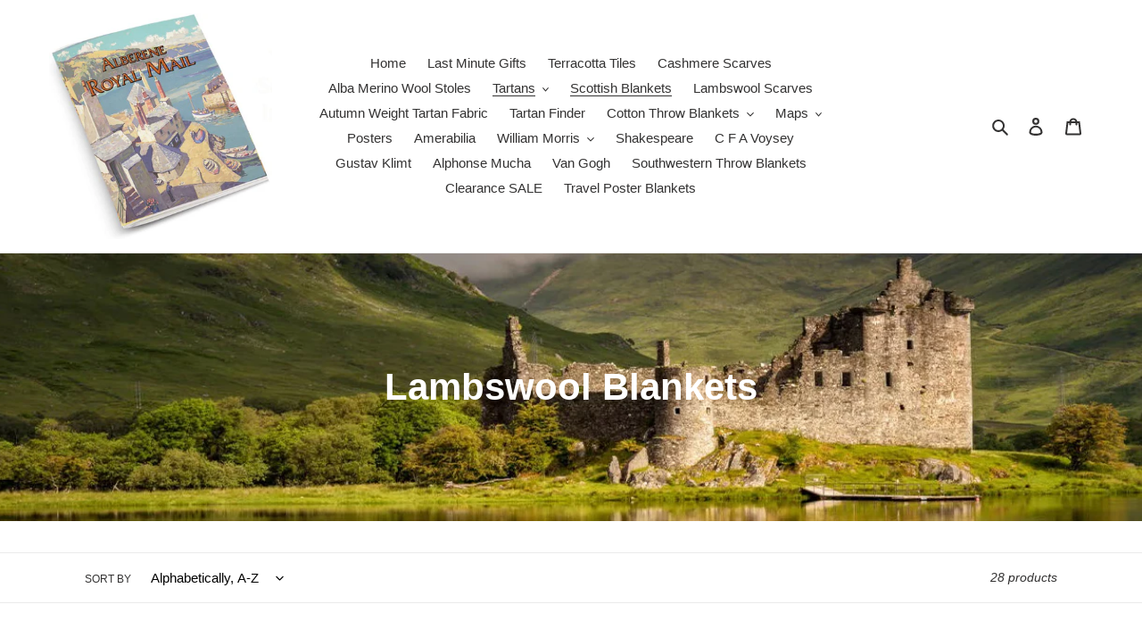

--- FILE ---
content_type: text/html; charset=utf-8
request_url: https://alberene.com/collections/lambswool-blankets
body_size: 27790
content:
<!doctype html>
<html class="no-js" lang="en">
<head>
  <meta name="google-site-verification" content="yrVH4QVpHxZr6YwirBhaMzCGzNINO9487UjLGEfEESQ" />
  <meta charset="utf-8">
  <meta http-equiv="X-UA-Compatible" content="IE=edge,chrome=1">
  <meta name="viewport" content="width=device-width,initial-scale=1">
  <meta name="theme-color" content="#3a3a3a">

  <link rel="preconnect" href="https://cdn.shopify.com" crossorigin>
  <link rel="preconnect" href="https://fonts.shopifycdn.com" crossorigin>
  <link rel="preconnect" href="https://monorail-edge.shopifysvc.com"><link rel="preload" href="//alberene.com/cdn/shop/t/1/assets/theme.css?v=136619971045174987231612459290" as="style">
  <link rel="preload" as="font" href="" type="font/woff2" crossorigin>
  <link rel="preload" as="font" href="" type="font/woff2" crossorigin>
  <link rel="preload" as="font" href="" type="font/woff2" crossorigin>
  <link rel="preload" href="//alberene.com/cdn/shop/t/1/assets/theme.js?v=140869348110754777901612459291" as="script">
  <link rel="preload" href="//alberene.com/cdn/shop/t/1/assets/lazysizes.js?v=63098554868324070131612459289" as="script"><link rel="canonical" href="https://alberene.com/collections/lambswool-blankets"><title>Lambswool Blankets
&ndash; Alberene Mail</title><!-- /snippets/social-meta-tags.liquid -->


<meta property="og:site_name" content="Alberene Mail">
<meta property="og:url" content="https://alberene.com/collections/lambswool-blankets">
<meta property="og:title" content="Lambswool Blankets">
<meta property="og:type" content="product.group">
<meta property="og:description" content="British Gifts, English Gifts, Scottish Gifts. Tartan Scarves, "><meta property="og:image" content="http://alberene.com/cdn/shop/collections/BannerLochNess.jpg?v=1615065424">
  <meta property="og:image:secure_url" content="https://alberene.com/cdn/shop/collections/BannerLochNess.jpg?v=1615065424">
  <meta property="og:image:width" content="1380">
  <meta property="og:image:height" content="286">


<meta name="twitter:card" content="summary_large_image">
<meta name="twitter:title" content="Lambswool Blankets">
<meta name="twitter:description" content="British Gifts, English Gifts, Scottish Gifts. Tartan Scarves, ">

  
<style data-shopify>
:root {
    --color-text: #333232;
    --color-text-rgb: 51, 50, 50;
    --color-body-text: #333232;
    --color-sale-text: #EA0606;
    --color-small-button-text-border: #3a3a3a;
    --color-text-field: #ffffff;
    --color-text-field-text: #000000;
    --color-text-field-text-rgb: 0, 0, 0;

    --color-btn-primary: #3a3a3a;
    --color-btn-primary-darker: #212121;
    --color-btn-primary-text: #ffffff;

    --color-blankstate: rgba(51, 50, 50, 0.35);
    --color-blankstate-border: rgba(51, 50, 50, 0.2);
    --color-blankstate-background: rgba(51, 50, 50, 0.1);

    --color-text-focus:#5a5858;
    --color-overlay-text-focus:#e6e6e6;
    --color-btn-primary-focus:#606060;
    --color-btn-social-focus:#d2d2d2;
    --color-small-button-text-border-focus:#606060;
    --predictive-search-focus:#f2f2f2;

    --color-body: #ffffff;
    --color-bg: #ffffff;
    --color-bg-rgb: 255, 255, 255;
    --color-bg-alt: rgba(51, 50, 50, 0.05);
    --color-bg-currency-selector: rgba(51, 50, 50, 0.2);

    --color-overlay-title-text: #ffffff;
    --color-image-overlay: #685858;
    --color-image-overlay-rgb: 104, 88, 88;--opacity-image-overlay: 0.0;--hover-overlay-opacity: 0.4;

    --color-border: #ebebeb;
    --color-border-form: #cccccc;
    --color-border-form-darker: #b3b3b3;

    --svg-select-icon: url(//alberene.com/cdn/shop/t/1/assets/ico-select.svg?v=29003672709104678581612459307);
    --slick-img-url: url(//alberene.com/cdn/shop/t/1/assets/ajax-loader.gif?v=41356863302472015721612459287);

    --font-weight-body--bold: 700;
    --font-weight-body--bolder: 700;

    --font-stack-header: Helvetica, Arial, sans-serif;
    --font-style-header: normal;
    --font-weight-header: 700;

    --font-stack-body: Helvetica, Arial, sans-serif;
    --font-style-body: normal;
    --font-weight-body: 400;

    --font-size-header: 36;

    --font-size-base: 15;

    --font-h1-desktop: 48;
    --font-h1-mobile: 45;
    --font-h2-desktop: 28;
    --font-h2-mobile: 25;
    --font-h3-mobile: 28;
    --font-h4-desktop: 24;
    --font-h4-mobile: 22;
    --font-h5-desktop: 20;
    --font-h5-mobile: 18;
    --font-h6-desktop: 19;
    --font-h6-mobile: 17;

    --font-mega-title-large-desktop: 90;

    --font-rich-text-large: 17;
    --font-rich-text-small: 13;

    
--color-video-bg: #f2f2f2;

    
    --global-color-image-loader-primary: rgba(51, 50, 50, 0.06);
    --global-color-image-loader-secondary: rgba(51, 50, 50, 0.12);
  }
</style>


  <style>*,::after,::before{box-sizing:border-box}body{margin:0}body,html{background-color:var(--color-body)}body,button{font-size:calc(var(--font-size-base) * 1px);font-family:var(--font-stack-body);font-style:var(--font-style-body);font-weight:var(--font-weight-body);color:var(--color-text);line-height:1.5}body,button{-webkit-font-smoothing:antialiased;-webkit-text-size-adjust:100%}.border-bottom{border-bottom:1px solid var(--color-border)}.btn--link{background-color:transparent;border:0;margin:0;color:var(--color-text);text-align:left}.text-right{text-align:right}.icon{display:inline-block;width:20px;height:20px;vertical-align:middle;fill:currentColor}.icon__fallback-text,.visually-hidden{position:absolute!important;overflow:hidden;clip:rect(0 0 0 0);height:1px;width:1px;margin:-1px;padding:0;border:0}svg.icon:not(.icon--full-color) circle,svg.icon:not(.icon--full-color) ellipse,svg.icon:not(.icon--full-color) g,svg.icon:not(.icon--full-color) line,svg.icon:not(.icon--full-color) path,svg.icon:not(.icon--full-color) polygon,svg.icon:not(.icon--full-color) polyline,svg.icon:not(.icon--full-color) rect,symbol.icon:not(.icon--full-color) circle,symbol.icon:not(.icon--full-color) ellipse,symbol.icon:not(.icon--full-color) g,symbol.icon:not(.icon--full-color) line,symbol.icon:not(.icon--full-color) path,symbol.icon:not(.icon--full-color) polygon,symbol.icon:not(.icon--full-color) polyline,symbol.icon:not(.icon--full-color) rect{fill:inherit;stroke:inherit}li{list-style:none}.list--inline{padding:0;margin:0}.list--inline>li{display:inline-block;margin-bottom:0;vertical-align:middle}a{color:var(--color-text);text-decoration:none}.h1,.h2,h1,h2{margin:0 0 17.5px;font-family:var(--font-stack-header);font-style:var(--font-style-header);font-weight:var(--font-weight-header);line-height:1.2;overflow-wrap:break-word;word-wrap:break-word}.h1 a,.h2 a,h1 a,h2 a{color:inherit;text-decoration:none;font-weight:inherit}.h1,h1{font-size:calc(((var(--font-h1-desktop))/ (var(--font-size-base))) * 1em);text-transform:none;letter-spacing:0}@media only screen and (max-width:749px){.h1,h1{font-size:calc(((var(--font-h1-mobile))/ (var(--font-size-base))) * 1em)}}.h2,h2{font-size:calc(((var(--font-h2-desktop))/ (var(--font-size-base))) * 1em);text-transform:uppercase;letter-spacing:.1em}@media only screen and (max-width:749px){.h2,h2{font-size:calc(((var(--font-h2-mobile))/ (var(--font-size-base))) * 1em)}}p{color:var(--color-body-text);margin:0 0 19.44444px}@media only screen and (max-width:749px){p{font-size:calc(((var(--font-size-base) - 1)/ (var(--font-size-base))) * 1em)}}p:last-child{margin-bottom:0}@media only screen and (max-width:749px){.small--hide{display:none!important}}.grid{list-style:none;margin:0;padding:0;margin-left:-30px}.grid::after{content:'';display:table;clear:both}@media only screen and (max-width:749px){.grid{margin-left:-22px}}.grid::after{content:'';display:table;clear:both}.grid--no-gutters{margin-left:0}.grid--no-gutters .grid__item{padding-left:0}.grid--table{display:table;table-layout:fixed;width:100%}.grid--table>.grid__item{float:none;display:table-cell;vertical-align:middle}.grid__item{float:left;padding-left:30px;width:100%}@media only screen and (max-width:749px){.grid__item{padding-left:22px}}.grid__item[class*="--push"]{position:relative}@media only screen and (min-width:750px){.medium-up--one-quarter{width:25%}.medium-up--push-one-third{width:33.33%}.medium-up--one-half{width:50%}.medium-up--push-one-third{left:33.33%;position:relative}}.site-header{position:relative;background-color:var(--color-body)}@media only screen and (max-width:749px){.site-header{border-bottom:1px solid var(--color-border)}}@media only screen and (min-width:750px){.site-header{padding:0 55px}.site-header.logo--center{padding-top:30px}}.site-header__logo{margin:15px 0}.logo-align--center .site-header__logo{text-align:center;margin:0 auto}@media only screen and (max-width:749px){.logo-align--center .site-header__logo{text-align:left;margin:15px 0}}@media only screen and (max-width:749px){.site-header__logo{padding-left:22px;text-align:left}.site-header__logo img{margin:0}}.site-header__logo-link{display:inline-block;word-break:break-word}@media only screen and (min-width:750px){.logo-align--center .site-header__logo-link{margin:0 auto}}.site-header__logo-image{display:block}@media only screen and (min-width:750px){.site-header__logo-image{margin:0 auto}}.site-header__logo-image img{width:100%}.site-header__logo-image--centered img{margin:0 auto}.site-header__logo img{display:block}.site-header__icons{position:relative;white-space:nowrap}@media only screen and (max-width:749px){.site-header__icons{width:auto;padding-right:13px}.site-header__icons .btn--link,.site-header__icons .site-header__cart{font-size:calc(((var(--font-size-base))/ (var(--font-size-base))) * 1em)}}.site-header__icons-wrapper{position:relative;display:-webkit-flex;display:-ms-flexbox;display:flex;width:100%;-ms-flex-align:center;-webkit-align-items:center;-moz-align-items:center;-ms-align-items:center;-o-align-items:center;align-items:center;-webkit-justify-content:flex-end;-ms-justify-content:flex-end;justify-content:flex-end}.site-header__account,.site-header__cart,.site-header__search{position:relative}.site-header__search.site-header__icon{display:none}@media only screen and (min-width:1400px){.site-header__search.site-header__icon{display:block}}.site-header__search-toggle{display:block}@media only screen and (min-width:750px){.site-header__account,.site-header__cart{padding:10px 11px}}.site-header__cart-title,.site-header__search-title{position:absolute!important;overflow:hidden;clip:rect(0 0 0 0);height:1px;width:1px;margin:-1px;padding:0;border:0;display:block;vertical-align:middle}.site-header__cart-title{margin-right:3px}.site-header__cart-count{display:flex;align-items:center;justify-content:center;position:absolute;right:.4rem;top:.2rem;font-weight:700;background-color:var(--color-btn-primary);color:var(--color-btn-primary-text);border-radius:50%;min-width:1em;height:1em}.site-header__cart-count span{font-family:HelveticaNeue,"Helvetica Neue",Helvetica,Arial,sans-serif;font-size:calc(11em / 16);line-height:1}@media only screen and (max-width:749px){.site-header__cart-count{top:calc(7em / 16);right:0;border-radius:50%;min-width:calc(19em / 16);height:calc(19em / 16)}}@media only screen and (max-width:749px){.site-header__cart-count span{padding:.25em calc(6em / 16);font-size:12px}}.site-header__menu{display:none}@media only screen and (max-width:749px){.site-header__icon{display:inline-block;vertical-align:middle;padding:10px 11px;margin:0}}@media only screen and (min-width:750px){.site-header__icon .icon-search{margin-right:3px}}.announcement-bar{z-index:10;position:relative;text-align:center;border-bottom:1px solid transparent;padding:2px}.announcement-bar__link{display:block}.announcement-bar__message{display:block;padding:11px 22px;font-size:calc(((16)/ (var(--font-size-base))) * 1em);font-weight:var(--font-weight-header)}@media only screen and (min-width:750px){.announcement-bar__message{padding-left:55px;padding-right:55px}}.site-nav{position:relative;padding:0;text-align:center;margin:25px 0}.site-nav a{padding:3px 10px}.site-nav__link{display:block;white-space:nowrap}.site-nav--centered .site-nav__link{padding-top:0}.site-nav__link .icon-chevron-down{width:calc(8em / 16);height:calc(8em / 16);margin-left:.5rem}.site-nav__label{border-bottom:1px solid transparent}.site-nav__link--active .site-nav__label{border-bottom-color:var(--color-text)}.site-nav__link--button{border:none;background-color:transparent;padding:3px 10px}.site-header__mobile-nav{z-index:11;position:relative;background-color:var(--color-body)}@media only screen and (max-width:749px){.site-header__mobile-nav{display:-webkit-flex;display:-ms-flexbox;display:flex;width:100%;-ms-flex-align:center;-webkit-align-items:center;-moz-align-items:center;-ms-align-items:center;-o-align-items:center;align-items:center}}.mobile-nav--open .icon-close{display:none}.main-content{opacity:0}.main-content .shopify-section{display:none}.main-content .shopify-section:first-child{display:inherit}.critical-hidden{display:none}</style>

  <script>
    window.performance.mark('debut:theme_stylesheet_loaded.start');

    function onLoadStylesheet() {
      performance.mark('debut:theme_stylesheet_loaded.end');
      performance.measure('debut:theme_stylesheet_loaded', 'debut:theme_stylesheet_loaded.start', 'debut:theme_stylesheet_loaded.end');

      var url = "//alberene.com/cdn/shop/t/1/assets/theme.css?v=136619971045174987231612459290";
      var link = document.querySelector('link[href="' + url + '"]');
      link.loaded = true;
      link.dispatchEvent(new Event('load'));
    }
  </script>

  <link rel="stylesheet" href="//alberene.com/cdn/shop/t/1/assets/theme.css?v=136619971045174987231612459290" type="text/css" media="print" onload="this.media='all';onLoadStylesheet()">

  <style>
    
    
    
    
    
    
  </style>

  <script>
    var theme = {
      breakpoints: {
        medium: 750,
        large: 990,
        widescreen: 1400
      },
      strings: {
        addToCart: "Add to cart",
        soldOut: "Sold out",
        unavailable: "Unavailable",
        regularPrice: "Regular price",
        salePrice: "Sale price",
        sale: "Sale",
        fromLowestPrice: "from [price]",
        vendor: "Vendor",
        showMore: "Show More",
        showLess: "Show Less",
        searchFor: "Search for",
        addressError: "Error looking up that address",
        addressNoResults: "No results for that address",
        addressQueryLimit: "You have exceeded the Google API usage limit. Consider upgrading to a \u003ca href=\"https:\/\/developers.google.com\/maps\/premium\/usage-limits\"\u003ePremium Plan\u003c\/a\u003e.",
        authError: "There was a problem authenticating your Google Maps account.",
        newWindow: "Opens in a new window.",
        external: "Opens external website.",
        newWindowExternal: "Opens external website in a new window.",
        removeLabel: "Remove [product]",
        update: "Update",
        quantity: "Quantity",
        discountedTotal: "Discounted total",
        regularTotal: "Regular total",
        priceColumn: "See Price column for discount details.",
        quantityMinimumMessage: "Quantity must be 1 or more",
        cartError: "There was an error while updating your cart. Please try again.",
        removedItemMessage: "Removed \u003cspan class=\"cart__removed-product-details\"\u003e([quantity]) [link]\u003c\/span\u003e from your cart.",
        unitPrice: "Unit price",
        unitPriceSeparator: "per",
        oneCartCount: "1 item",
        otherCartCount: "[count] items",
        quantityLabel: "Quantity: [count]",
        products: "Products",
        loading: "Loading",
        number_of_results: "[result_number] of [results_count]",
        number_of_results_found: "[results_count] results found",
        one_result_found: "1 result found"
      },
      moneyFormat: "${{amount}}",
      moneyFormatWithCurrency: "${{amount}} USD",
      settings: {
        predictiveSearchEnabled: true,
        predictiveSearchShowPrice: false,
        predictiveSearchShowVendor: false
      },
      stylesheet: "//alberene.com/cdn/shop/t/1/assets/theme.css?v=136619971045174987231612459290"
    }

    document.documentElement.className = document.documentElement.className.replace('no-js', 'js');
  </script><script src="//alberene.com/cdn/shop/t/1/assets/theme.js?v=140869348110754777901612459291" defer="defer"></script>
  <script src="//alberene.com/cdn/shop/t/1/assets/lazysizes.js?v=63098554868324070131612459289" async="async"></script>

  <script type="text/javascript">
    if (window.MSInputMethodContext && document.documentMode) {
      var scripts = document.getElementsByTagName('script')[0];
      var polyfill = document.createElement("script");
      polyfill.defer = true;
      polyfill.src = "//alberene.com/cdn/shop/t/1/assets/ie11CustomProperties.min.js?v=146208399201472936201612459289";

      scripts.parentNode.insertBefore(polyfill, scripts);
    }
  </script>

  <script>window.performance && window.performance.mark && window.performance.mark('shopify.content_for_header.start');</script><meta id="shopify-digital-wallet" name="shopify-digital-wallet" content="/53650161824/digital_wallets/dialog">
<meta name="shopify-checkout-api-token" content="2f12aa278733c4435455a5ac80d675f0">
<link rel="alternate" type="application/atom+xml" title="Feed" href="/collections/lambswool-blankets.atom" />
<link rel="alternate" type="application/json+oembed" href="https://alberene.com/collections/lambswool-blankets.oembed">
<script async="async" src="/checkouts/internal/preloads.js?locale=en-US"></script>
<link rel="preconnect" href="https://shop.app" crossorigin="anonymous">
<script async="async" src="https://shop.app/checkouts/internal/preloads.js?locale=en-US&shop_id=53650161824" crossorigin="anonymous"></script>
<script id="shopify-features" type="application/json">{"accessToken":"2f12aa278733c4435455a5ac80d675f0","betas":["rich-media-storefront-analytics"],"domain":"alberene.com","predictiveSearch":true,"shopId":53650161824,"locale":"en"}</script>
<script>var Shopify = Shopify || {};
Shopify.shop = "alberene-royal-mail.myshopify.com";
Shopify.locale = "en";
Shopify.currency = {"active":"USD","rate":"1.0"};
Shopify.country = "US";
Shopify.theme = {"name":"Debut","id":118960554144,"schema_name":"Debut","schema_version":"17.9.1","theme_store_id":796,"role":"main"};
Shopify.theme.handle = "null";
Shopify.theme.style = {"id":null,"handle":null};
Shopify.cdnHost = "alberene.com/cdn";
Shopify.routes = Shopify.routes || {};
Shopify.routes.root = "/";</script>
<script type="module">!function(o){(o.Shopify=o.Shopify||{}).modules=!0}(window);</script>
<script>!function(o){function n(){var o=[];function n(){o.push(Array.prototype.slice.apply(arguments))}return n.q=o,n}var t=o.Shopify=o.Shopify||{};t.loadFeatures=n(),t.autoloadFeatures=n()}(window);</script>
<script>
  window.ShopifyPay = window.ShopifyPay || {};
  window.ShopifyPay.apiHost = "shop.app\/pay";
  window.ShopifyPay.redirectState = null;
</script>
<script id="shop-js-analytics" type="application/json">{"pageType":"collection"}</script>
<script defer="defer" async type="module" src="//alberene.com/cdn/shopifycloud/shop-js/modules/v2/client.init-shop-cart-sync_BN7fPSNr.en.esm.js"></script>
<script defer="defer" async type="module" src="//alberene.com/cdn/shopifycloud/shop-js/modules/v2/chunk.common_Cbph3Kss.esm.js"></script>
<script defer="defer" async type="module" src="//alberene.com/cdn/shopifycloud/shop-js/modules/v2/chunk.modal_DKumMAJ1.esm.js"></script>
<script type="module">
  await import("//alberene.com/cdn/shopifycloud/shop-js/modules/v2/client.init-shop-cart-sync_BN7fPSNr.en.esm.js");
await import("//alberene.com/cdn/shopifycloud/shop-js/modules/v2/chunk.common_Cbph3Kss.esm.js");
await import("//alberene.com/cdn/shopifycloud/shop-js/modules/v2/chunk.modal_DKumMAJ1.esm.js");

  window.Shopify.SignInWithShop?.initShopCartSync?.({"fedCMEnabled":true,"windoidEnabled":true});

</script>
<script>
  window.Shopify = window.Shopify || {};
  if (!window.Shopify.featureAssets) window.Shopify.featureAssets = {};
  window.Shopify.featureAssets['shop-js'] = {"shop-cart-sync":["modules/v2/client.shop-cart-sync_CJVUk8Jm.en.esm.js","modules/v2/chunk.common_Cbph3Kss.esm.js","modules/v2/chunk.modal_DKumMAJ1.esm.js"],"init-fed-cm":["modules/v2/client.init-fed-cm_7Fvt41F4.en.esm.js","modules/v2/chunk.common_Cbph3Kss.esm.js","modules/v2/chunk.modal_DKumMAJ1.esm.js"],"init-shop-email-lookup-coordinator":["modules/v2/client.init-shop-email-lookup-coordinator_Cc088_bR.en.esm.js","modules/v2/chunk.common_Cbph3Kss.esm.js","modules/v2/chunk.modal_DKumMAJ1.esm.js"],"init-windoid":["modules/v2/client.init-windoid_hPopwJRj.en.esm.js","modules/v2/chunk.common_Cbph3Kss.esm.js","modules/v2/chunk.modal_DKumMAJ1.esm.js"],"shop-button":["modules/v2/client.shop-button_B0jaPSNF.en.esm.js","modules/v2/chunk.common_Cbph3Kss.esm.js","modules/v2/chunk.modal_DKumMAJ1.esm.js"],"shop-cash-offers":["modules/v2/client.shop-cash-offers_DPIskqss.en.esm.js","modules/v2/chunk.common_Cbph3Kss.esm.js","modules/v2/chunk.modal_DKumMAJ1.esm.js"],"shop-toast-manager":["modules/v2/client.shop-toast-manager_CK7RT69O.en.esm.js","modules/v2/chunk.common_Cbph3Kss.esm.js","modules/v2/chunk.modal_DKumMAJ1.esm.js"],"init-shop-cart-sync":["modules/v2/client.init-shop-cart-sync_BN7fPSNr.en.esm.js","modules/v2/chunk.common_Cbph3Kss.esm.js","modules/v2/chunk.modal_DKumMAJ1.esm.js"],"init-customer-accounts-sign-up":["modules/v2/client.init-customer-accounts-sign-up_CfPf4CXf.en.esm.js","modules/v2/client.shop-login-button_DeIztwXF.en.esm.js","modules/v2/chunk.common_Cbph3Kss.esm.js","modules/v2/chunk.modal_DKumMAJ1.esm.js"],"pay-button":["modules/v2/client.pay-button_CgIwFSYN.en.esm.js","modules/v2/chunk.common_Cbph3Kss.esm.js","modules/v2/chunk.modal_DKumMAJ1.esm.js"],"init-customer-accounts":["modules/v2/client.init-customer-accounts_DQ3x16JI.en.esm.js","modules/v2/client.shop-login-button_DeIztwXF.en.esm.js","modules/v2/chunk.common_Cbph3Kss.esm.js","modules/v2/chunk.modal_DKumMAJ1.esm.js"],"avatar":["modules/v2/client.avatar_BTnouDA3.en.esm.js"],"init-shop-for-new-customer-accounts":["modules/v2/client.init-shop-for-new-customer-accounts_CsZy_esa.en.esm.js","modules/v2/client.shop-login-button_DeIztwXF.en.esm.js","modules/v2/chunk.common_Cbph3Kss.esm.js","modules/v2/chunk.modal_DKumMAJ1.esm.js"],"shop-follow-button":["modules/v2/client.shop-follow-button_BRMJjgGd.en.esm.js","modules/v2/chunk.common_Cbph3Kss.esm.js","modules/v2/chunk.modal_DKumMAJ1.esm.js"],"checkout-modal":["modules/v2/client.checkout-modal_B9Drz_yf.en.esm.js","modules/v2/chunk.common_Cbph3Kss.esm.js","modules/v2/chunk.modal_DKumMAJ1.esm.js"],"shop-login-button":["modules/v2/client.shop-login-button_DeIztwXF.en.esm.js","modules/v2/chunk.common_Cbph3Kss.esm.js","modules/v2/chunk.modal_DKumMAJ1.esm.js"],"lead-capture":["modules/v2/client.lead-capture_DXYzFM3R.en.esm.js","modules/v2/chunk.common_Cbph3Kss.esm.js","modules/v2/chunk.modal_DKumMAJ1.esm.js"],"shop-login":["modules/v2/client.shop-login_CA5pJqmO.en.esm.js","modules/v2/chunk.common_Cbph3Kss.esm.js","modules/v2/chunk.modal_DKumMAJ1.esm.js"],"payment-terms":["modules/v2/client.payment-terms_BxzfvcZJ.en.esm.js","modules/v2/chunk.common_Cbph3Kss.esm.js","modules/v2/chunk.modal_DKumMAJ1.esm.js"]};
</script>
<script id="__st">var __st={"a":53650161824,"offset":-18000,"reqid":"300b8422-3ad4-479e-8e95-fe17951750da-1769779652","pageurl":"alberene.com\/collections\/lambswool-blankets","u":"b422f6c33ff3","p":"collection","rtyp":"collection","rid":241197547680};</script>
<script>window.ShopifyPaypalV4VisibilityTracking = true;</script>
<script id="captcha-bootstrap">!function(){'use strict';const t='contact',e='account',n='new_comment',o=[[t,t],['blogs',n],['comments',n],[t,'customer']],c=[[e,'customer_login'],[e,'guest_login'],[e,'recover_customer_password'],[e,'create_customer']],r=t=>t.map((([t,e])=>`form[action*='/${t}']:not([data-nocaptcha='true']) input[name='form_type'][value='${e}']`)).join(','),a=t=>()=>t?[...document.querySelectorAll(t)].map((t=>t.form)):[];function s(){const t=[...o],e=r(t);return a(e)}const i='password',u='form_key',d=['recaptcha-v3-token','g-recaptcha-response','h-captcha-response',i],f=()=>{try{return window.sessionStorage}catch{return}},m='__shopify_v',_=t=>t.elements[u];function p(t,e,n=!1){try{const o=window.sessionStorage,c=JSON.parse(o.getItem(e)),{data:r}=function(t){const{data:e,action:n}=t;return t[m]||n?{data:e,action:n}:{data:t,action:n}}(c);for(const[e,n]of Object.entries(r))t.elements[e]&&(t.elements[e].value=n);n&&o.removeItem(e)}catch(o){console.error('form repopulation failed',{error:o})}}const l='form_type',E='cptcha';function T(t){t.dataset[E]=!0}const w=window,h=w.document,L='Shopify',v='ce_forms',y='captcha';let A=!1;((t,e)=>{const n=(g='f06e6c50-85a8-45c8-87d0-21a2b65856fe',I='https://cdn.shopify.com/shopifycloud/storefront-forms-hcaptcha/ce_storefront_forms_captcha_hcaptcha.v1.5.2.iife.js',D={infoText:'Protected by hCaptcha',privacyText:'Privacy',termsText:'Terms'},(t,e,n)=>{const o=w[L][v],c=o.bindForm;if(c)return c(t,g,e,D).then(n);var r;o.q.push([[t,g,e,D],n]),r=I,A||(h.body.append(Object.assign(h.createElement('script'),{id:'captcha-provider',async:!0,src:r})),A=!0)});var g,I,D;w[L]=w[L]||{},w[L][v]=w[L][v]||{},w[L][v].q=[],w[L][y]=w[L][y]||{},w[L][y].protect=function(t,e){n(t,void 0,e),T(t)},Object.freeze(w[L][y]),function(t,e,n,w,h,L){const[v,y,A,g]=function(t,e,n){const i=e?o:[],u=t?c:[],d=[...i,...u],f=r(d),m=r(i),_=r(d.filter((([t,e])=>n.includes(e))));return[a(f),a(m),a(_),s()]}(w,h,L),I=t=>{const e=t.target;return e instanceof HTMLFormElement?e:e&&e.form},D=t=>v().includes(t);t.addEventListener('submit',(t=>{const e=I(t);if(!e)return;const n=D(e)&&!e.dataset.hcaptchaBound&&!e.dataset.recaptchaBound,o=_(e),c=g().includes(e)&&(!o||!o.value);(n||c)&&t.preventDefault(),c&&!n&&(function(t){try{if(!f())return;!function(t){const e=f();if(!e)return;const n=_(t);if(!n)return;const o=n.value;o&&e.removeItem(o)}(t);const e=Array.from(Array(32),(()=>Math.random().toString(36)[2])).join('');!function(t,e){_(t)||t.append(Object.assign(document.createElement('input'),{type:'hidden',name:u})),t.elements[u].value=e}(t,e),function(t,e){const n=f();if(!n)return;const o=[...t.querySelectorAll(`input[type='${i}']`)].map((({name:t})=>t)),c=[...d,...o],r={};for(const[a,s]of new FormData(t).entries())c.includes(a)||(r[a]=s);n.setItem(e,JSON.stringify({[m]:1,action:t.action,data:r}))}(t,e)}catch(e){console.error('failed to persist form',e)}}(e),e.submit())}));const S=(t,e)=>{t&&!t.dataset[E]&&(n(t,e.some((e=>e===t))),T(t))};for(const o of['focusin','change'])t.addEventListener(o,(t=>{const e=I(t);D(e)&&S(e,y())}));const B=e.get('form_key'),M=e.get(l),P=B&&M;t.addEventListener('DOMContentLoaded',(()=>{const t=y();if(P)for(const e of t)e.elements[l].value===M&&p(e,B);[...new Set([...A(),...v().filter((t=>'true'===t.dataset.shopifyCaptcha))])].forEach((e=>S(e,t)))}))}(h,new URLSearchParams(w.location.search),n,t,e,['guest_login'])})(!0,!0)}();</script>
<script integrity="sha256-4kQ18oKyAcykRKYeNunJcIwy7WH5gtpwJnB7kiuLZ1E=" data-source-attribution="shopify.loadfeatures" defer="defer" src="//alberene.com/cdn/shopifycloud/storefront/assets/storefront/load_feature-a0a9edcb.js" crossorigin="anonymous"></script>
<script crossorigin="anonymous" defer="defer" src="//alberene.com/cdn/shopifycloud/storefront/assets/shopify_pay/storefront-65b4c6d7.js?v=20250812"></script>
<script data-source-attribution="shopify.dynamic_checkout.dynamic.init">var Shopify=Shopify||{};Shopify.PaymentButton=Shopify.PaymentButton||{isStorefrontPortableWallets:!0,init:function(){window.Shopify.PaymentButton.init=function(){};var t=document.createElement("script");t.src="https://alberene.com/cdn/shopifycloud/portable-wallets/latest/portable-wallets.en.js",t.type="module",document.head.appendChild(t)}};
</script>
<script data-source-attribution="shopify.dynamic_checkout.buyer_consent">
  function portableWalletsHideBuyerConsent(e){var t=document.getElementById("shopify-buyer-consent"),n=document.getElementById("shopify-subscription-policy-button");t&&n&&(t.classList.add("hidden"),t.setAttribute("aria-hidden","true"),n.removeEventListener("click",e))}function portableWalletsShowBuyerConsent(e){var t=document.getElementById("shopify-buyer-consent"),n=document.getElementById("shopify-subscription-policy-button");t&&n&&(t.classList.remove("hidden"),t.removeAttribute("aria-hidden"),n.addEventListener("click",e))}window.Shopify?.PaymentButton&&(window.Shopify.PaymentButton.hideBuyerConsent=portableWalletsHideBuyerConsent,window.Shopify.PaymentButton.showBuyerConsent=portableWalletsShowBuyerConsent);
</script>
<script data-source-attribution="shopify.dynamic_checkout.cart.bootstrap">document.addEventListener("DOMContentLoaded",(function(){function t(){return document.querySelector("shopify-accelerated-checkout-cart, shopify-accelerated-checkout")}if(t())Shopify.PaymentButton.init();else{new MutationObserver((function(e,n){t()&&(Shopify.PaymentButton.init(),n.disconnect())})).observe(document.body,{childList:!0,subtree:!0})}}));
</script>
<link id="shopify-accelerated-checkout-styles" rel="stylesheet" media="screen" href="https://alberene.com/cdn/shopifycloud/portable-wallets/latest/accelerated-checkout-backwards-compat.css" crossorigin="anonymous">
<style id="shopify-accelerated-checkout-cart">
        #shopify-buyer-consent {
  margin-top: 1em;
  display: inline-block;
  width: 100%;
}

#shopify-buyer-consent.hidden {
  display: none;
}

#shopify-subscription-policy-button {
  background: none;
  border: none;
  padding: 0;
  text-decoration: underline;
  font-size: inherit;
  cursor: pointer;
}

#shopify-subscription-policy-button::before {
  box-shadow: none;
}

      </style>

<script>window.performance && window.performance.mark && window.performance.mark('shopify.content_for_header.end');</script>
<link href="https://monorail-edge.shopifysvc.com" rel="dns-prefetch">
<script>(function(){if ("sendBeacon" in navigator && "performance" in window) {try {var session_token_from_headers = performance.getEntriesByType('navigation')[0].serverTiming.find(x => x.name == '_s').description;} catch {var session_token_from_headers = undefined;}var session_cookie_matches = document.cookie.match(/_shopify_s=([^;]*)/);var session_token_from_cookie = session_cookie_matches && session_cookie_matches.length === 2 ? session_cookie_matches[1] : "";var session_token = session_token_from_headers || session_token_from_cookie || "";function handle_abandonment_event(e) {var entries = performance.getEntries().filter(function(entry) {return /monorail-edge.shopifysvc.com/.test(entry.name);});if (!window.abandonment_tracked && entries.length === 0) {window.abandonment_tracked = true;var currentMs = Date.now();var navigation_start = performance.timing.navigationStart;var payload = {shop_id: 53650161824,url: window.location.href,navigation_start,duration: currentMs - navigation_start,session_token,page_type: "collection"};window.navigator.sendBeacon("https://monorail-edge.shopifysvc.com/v1/produce", JSON.stringify({schema_id: "online_store_buyer_site_abandonment/1.1",payload: payload,metadata: {event_created_at_ms: currentMs,event_sent_at_ms: currentMs}}));}}window.addEventListener('pagehide', handle_abandonment_event);}}());</script>
<script id="web-pixels-manager-setup">(function e(e,d,r,n,o){if(void 0===o&&(o={}),!Boolean(null===(a=null===(i=window.Shopify)||void 0===i?void 0:i.analytics)||void 0===a?void 0:a.replayQueue)){var i,a;window.Shopify=window.Shopify||{};var t=window.Shopify;t.analytics=t.analytics||{};var s=t.analytics;s.replayQueue=[],s.publish=function(e,d,r){return s.replayQueue.push([e,d,r]),!0};try{self.performance.mark("wpm:start")}catch(e){}var l=function(){var e={modern:/Edge?\/(1{2}[4-9]|1[2-9]\d|[2-9]\d{2}|\d{4,})\.\d+(\.\d+|)|Firefox\/(1{2}[4-9]|1[2-9]\d|[2-9]\d{2}|\d{4,})\.\d+(\.\d+|)|Chrom(ium|e)\/(9{2}|\d{3,})\.\d+(\.\d+|)|(Maci|X1{2}).+ Version\/(15\.\d+|(1[6-9]|[2-9]\d|\d{3,})\.\d+)([,.]\d+|)( \(\w+\)|)( Mobile\/\w+|) Safari\/|Chrome.+OPR\/(9{2}|\d{3,})\.\d+\.\d+|(CPU[ +]OS|iPhone[ +]OS|CPU[ +]iPhone|CPU IPhone OS|CPU iPad OS)[ +]+(15[._]\d+|(1[6-9]|[2-9]\d|\d{3,})[._]\d+)([._]\d+|)|Android:?[ /-](13[3-9]|1[4-9]\d|[2-9]\d{2}|\d{4,})(\.\d+|)(\.\d+|)|Android.+Firefox\/(13[5-9]|1[4-9]\d|[2-9]\d{2}|\d{4,})\.\d+(\.\d+|)|Android.+Chrom(ium|e)\/(13[3-9]|1[4-9]\d|[2-9]\d{2}|\d{4,})\.\d+(\.\d+|)|SamsungBrowser\/([2-9]\d|\d{3,})\.\d+/,legacy:/Edge?\/(1[6-9]|[2-9]\d|\d{3,})\.\d+(\.\d+|)|Firefox\/(5[4-9]|[6-9]\d|\d{3,})\.\d+(\.\d+|)|Chrom(ium|e)\/(5[1-9]|[6-9]\d|\d{3,})\.\d+(\.\d+|)([\d.]+$|.*Safari\/(?![\d.]+ Edge\/[\d.]+$))|(Maci|X1{2}).+ Version\/(10\.\d+|(1[1-9]|[2-9]\d|\d{3,})\.\d+)([,.]\d+|)( \(\w+\)|)( Mobile\/\w+|) Safari\/|Chrome.+OPR\/(3[89]|[4-9]\d|\d{3,})\.\d+\.\d+|(CPU[ +]OS|iPhone[ +]OS|CPU[ +]iPhone|CPU IPhone OS|CPU iPad OS)[ +]+(10[._]\d+|(1[1-9]|[2-9]\d|\d{3,})[._]\d+)([._]\d+|)|Android:?[ /-](13[3-9]|1[4-9]\d|[2-9]\d{2}|\d{4,})(\.\d+|)(\.\d+|)|Mobile Safari.+OPR\/([89]\d|\d{3,})\.\d+\.\d+|Android.+Firefox\/(13[5-9]|1[4-9]\d|[2-9]\d{2}|\d{4,})\.\d+(\.\d+|)|Android.+Chrom(ium|e)\/(13[3-9]|1[4-9]\d|[2-9]\d{2}|\d{4,})\.\d+(\.\d+|)|Android.+(UC? ?Browser|UCWEB|U3)[ /]?(15\.([5-9]|\d{2,})|(1[6-9]|[2-9]\d|\d{3,})\.\d+)\.\d+|SamsungBrowser\/(5\.\d+|([6-9]|\d{2,})\.\d+)|Android.+MQ{2}Browser\/(14(\.(9|\d{2,})|)|(1[5-9]|[2-9]\d|\d{3,})(\.\d+|))(\.\d+|)|K[Aa][Ii]OS\/(3\.\d+|([4-9]|\d{2,})\.\d+)(\.\d+|)/},d=e.modern,r=e.legacy,n=navigator.userAgent;return n.match(d)?"modern":n.match(r)?"legacy":"unknown"}(),u="modern"===l?"modern":"legacy",c=(null!=n?n:{modern:"",legacy:""})[u],f=function(e){return[e.baseUrl,"/wpm","/b",e.hashVersion,"modern"===e.buildTarget?"m":"l",".js"].join("")}({baseUrl:d,hashVersion:r,buildTarget:u}),m=function(e){var d=e.version,r=e.bundleTarget,n=e.surface,o=e.pageUrl,i=e.monorailEndpoint;return{emit:function(e){var a=e.status,t=e.errorMsg,s=(new Date).getTime(),l=JSON.stringify({metadata:{event_sent_at_ms:s},events:[{schema_id:"web_pixels_manager_load/3.1",payload:{version:d,bundle_target:r,page_url:o,status:a,surface:n,error_msg:t},metadata:{event_created_at_ms:s}}]});if(!i)return console&&console.warn&&console.warn("[Web Pixels Manager] No Monorail endpoint provided, skipping logging."),!1;try{return self.navigator.sendBeacon.bind(self.navigator)(i,l)}catch(e){}var u=new XMLHttpRequest;try{return u.open("POST",i,!0),u.setRequestHeader("Content-Type","text/plain"),u.send(l),!0}catch(e){return console&&console.warn&&console.warn("[Web Pixels Manager] Got an unhandled error while logging to Monorail."),!1}}}}({version:r,bundleTarget:l,surface:e.surface,pageUrl:self.location.href,monorailEndpoint:e.monorailEndpoint});try{o.browserTarget=l,function(e){var d=e.src,r=e.async,n=void 0===r||r,o=e.onload,i=e.onerror,a=e.sri,t=e.scriptDataAttributes,s=void 0===t?{}:t,l=document.createElement("script"),u=document.querySelector("head"),c=document.querySelector("body");if(l.async=n,l.src=d,a&&(l.integrity=a,l.crossOrigin="anonymous"),s)for(var f in s)if(Object.prototype.hasOwnProperty.call(s,f))try{l.dataset[f]=s[f]}catch(e){}if(o&&l.addEventListener("load",o),i&&l.addEventListener("error",i),u)u.appendChild(l);else{if(!c)throw new Error("Did not find a head or body element to append the script");c.appendChild(l)}}({src:f,async:!0,onload:function(){if(!function(){var e,d;return Boolean(null===(d=null===(e=window.Shopify)||void 0===e?void 0:e.analytics)||void 0===d?void 0:d.initialized)}()){var d=window.webPixelsManager.init(e)||void 0;if(d){var r=window.Shopify.analytics;r.replayQueue.forEach((function(e){var r=e[0],n=e[1],o=e[2];d.publishCustomEvent(r,n,o)})),r.replayQueue=[],r.publish=d.publishCustomEvent,r.visitor=d.visitor,r.initialized=!0}}},onerror:function(){return m.emit({status:"failed",errorMsg:"".concat(f," has failed to load")})},sri:function(e){var d=/^sha384-[A-Za-z0-9+/=]+$/;return"string"==typeof e&&d.test(e)}(c)?c:"",scriptDataAttributes:o}),m.emit({status:"loading"})}catch(e){m.emit({status:"failed",errorMsg:(null==e?void 0:e.message)||"Unknown error"})}}})({shopId: 53650161824,storefrontBaseUrl: "https://alberene.com",extensionsBaseUrl: "https://extensions.shopifycdn.com/cdn/shopifycloud/web-pixels-manager",monorailEndpoint: "https://monorail-edge.shopifysvc.com/unstable/produce_batch",surface: "storefront-renderer",enabledBetaFlags: ["2dca8a86"],webPixelsConfigList: [{"id":"shopify-app-pixel","configuration":"{}","eventPayloadVersion":"v1","runtimeContext":"STRICT","scriptVersion":"0450","apiClientId":"shopify-pixel","type":"APP","privacyPurposes":["ANALYTICS","MARKETING"]},{"id":"shopify-custom-pixel","eventPayloadVersion":"v1","runtimeContext":"LAX","scriptVersion":"0450","apiClientId":"shopify-pixel","type":"CUSTOM","privacyPurposes":["ANALYTICS","MARKETING"]}],isMerchantRequest: false,initData: {"shop":{"name":"Alberene Mail","paymentSettings":{"currencyCode":"USD"},"myshopifyDomain":"alberene-royal-mail.myshopify.com","countryCode":"US","storefrontUrl":"https:\/\/alberene.com"},"customer":null,"cart":null,"checkout":null,"productVariants":[],"purchasingCompany":null},},"https://alberene.com/cdn","1d2a099fw23dfb22ep557258f5m7a2edbae",{"modern":"","legacy":""},{"shopId":"53650161824","storefrontBaseUrl":"https:\/\/alberene.com","extensionBaseUrl":"https:\/\/extensions.shopifycdn.com\/cdn\/shopifycloud\/web-pixels-manager","surface":"storefront-renderer","enabledBetaFlags":"[\"2dca8a86\"]","isMerchantRequest":"false","hashVersion":"1d2a099fw23dfb22ep557258f5m7a2edbae","publish":"custom","events":"[[\"page_viewed\",{}],[\"collection_viewed\",{\"collection\":{\"id\":\"241197547680\",\"title\":\"Lambswool Blankets\",\"productVariants\":[{\"price\":{\"amount\":189.95,\"currencyCode\":\"USD\"},\"product\":{\"title\":\"Auld Scotland Tartan Lambswool Blanket\",\"vendor\":\"Lochcarron Of Scotland\",\"id\":\"6076491727008\",\"untranslatedTitle\":\"Auld Scotland Tartan Lambswool Blanket\",\"url\":\"\/products\/auld-scotland-tartan-lambswool-blanket\",\"type\":\"Blanket\"},\"id\":\"38117540528288\",\"image\":{\"src\":\"\/\/alberene.com\/cdn\/shop\/products\/abrg-aus-auld-scotland-lw-blanket-2020-72dpi-rgb_1.jpg?v=1614092528\"},\"sku\":\"ABRG\/AUS\",\"title\":\"Default Title\",\"untranslatedTitle\":\"Default Title\"},{\"price\":{\"amount\":189.95,\"currencyCode\":\"USD\"},\"product\":{\"title\":\"Black Watch Modern Tartan Lambswool Blanket\",\"vendor\":\"Lochcarron Of Scotland\",\"id\":\"6076491497632\",\"untranslatedTitle\":\"Black Watch Modern Tartan Lambswool Blanket\",\"url\":\"\/products\/black-watch-modern-tartan-lambswool-blanket\",\"type\":\"Blanket\"},\"id\":\"38117539807392\",\"image\":{\"src\":\"\/\/alberene.com\/cdn\/shop\/products\/abrg-blw-m-black-watch-modern-lw-blankets-72dpi-rgb.jpg?v=1638882250\"},\"sku\":\"ABRG\/BLW\/M\",\"title\":\"Default Title\",\"untranslatedTitle\":\"Default Title\"},{\"price\":{\"amount\":189.95,\"currencyCode\":\"USD\"},\"product\":{\"title\":\"Bruce of Kinnaird Ancient Tartan Lambswool Blanket\",\"vendor\":\"Lochcarron Of Scotland\",\"id\":\"6076491169952\",\"untranslatedTitle\":\"Bruce of Kinnaird Ancient Tartan Lambswool Blanket\",\"url\":\"\/products\/bruce-of-kinnaird-ancient-tartan-lambswool-blanket\",\"type\":\"Blanket\"},\"id\":\"38117538758816\",\"image\":{\"src\":\"\/\/alberene.com\/cdn\/shop\/products\/abrg-brk-a-bruce-of-kinnaird-ancient-lw-blanket-2017-72dpi-rgb_4.jpg?v=1614092504\"},\"sku\":\"ABRG\/BRK\/A\",\"title\":\"Default Title\",\"untranslatedTitle\":\"Default Title\"},{\"price\":{\"amount\":189.95,\"currencyCode\":\"USD\"},\"product\":{\"title\":\"Buchanan Berry Tartan Lambswool Blanket\",\"vendor\":\"Lochcarron Of Scotland\",\"id\":\"6076491890848\",\"untranslatedTitle\":\"Buchanan Berry Tartan Lambswool Blanket\",\"url\":\"\/products\/buchanan-berry-tartan-lambswool-blanket\",\"type\":\"Blanket\"},\"id\":\"38117541150880\",\"image\":{\"src\":\"\/\/alberene.com\/cdn\/shop\/products\/abrg-bcn-b-buchanan-berry-lw-blankets-72dpi-rgb.jpg?v=1638882336\"},\"sku\":\"ABRG\/BCN\/BR\",\"title\":\"Default Title\",\"untranslatedTitle\":\"Default Title\"},{\"price\":{\"amount\":189.95,\"currencyCode\":\"USD\"},\"product\":{\"title\":\"Buchanan Blue Tartan Lambswool Blanket\",\"vendor\":\"Lochcarron Of Scotland\",\"id\":\"6076491858080\",\"untranslatedTitle\":\"Buchanan Blue Tartan Lambswool Blanket\",\"url\":\"\/products\/buchanan-blue-tartan-lambswool-blanket\",\"type\":\"Blanket\"},\"id\":\"38117541118112\",\"image\":{\"src\":\"\/\/alberene.com\/cdn\/shop\/products\/abrg-bcb-b-buchanan-blue-lw-blankets-72dpi-rgb.jpg?v=1638883668\"},\"sku\":\"ABRG\/BCB\/B\",\"title\":\"Default Title\",\"untranslatedTitle\":\"Default Title\"},{\"price\":{\"amount\":189.95,\"currencyCode\":\"USD\"},\"product\":{\"title\":\"Buchanan Rose Tartan Lambswool Blanket\",\"vendor\":\"Lochcarron Of Scotland\",\"id\":\"6076490612896\",\"untranslatedTitle\":\"Buchanan Rose Tartan Lambswool Blanket\",\"url\":\"\/products\/buchanan-rose-tartan-lambswool-blanket\",\"type\":\"Blanket\"},\"id\":\"38117537251488\",\"image\":{\"src\":\"\/\/alberene.com\/cdn\/shop\/products\/abrg-bcn-ro-buchanan-rose-lifestyle-1-1200-x-1800-web-_1.jpg?v=1645998833\"},\"sku\":\"ABRG\/BCN\/RO\",\"title\":\"Default Title\",\"untranslatedTitle\":\"Default Title\"},{\"price\":{\"amount\":189.95,\"currencyCode\":\"USD\"},\"product\":{\"title\":\"Charcoal Lambswool Blanket\",\"vendor\":\"Lochcarron Of Scotland\",\"id\":\"6076492185760\",\"untranslatedTitle\":\"Charcoal Lambswool Blanket\",\"url\":\"\/products\/charcoal-lambswool-blanket\",\"type\":\"Blanket\"},\"id\":\"38117541642400\",\"image\":{\"src\":\"\/\/alberene.com\/cdn\/shop\/products\/abrg-char-charcoal-lw-blanket1-2015-72dpi-cmyk.jpg?v=1614092546\"},\"sku\":\"ABRG\/CHAR\",\"title\":\"Default Title\",\"untranslatedTitle\":\"Default Title\"},{\"price\":{\"amount\":189.95,\"currencyCode\":\"USD\"},\"product\":{\"title\":\"Douglas Navy Tartan Lambswool Blanket\",\"vendor\":\"Lochcarron Of Scotland\",\"id\":\"6076491071648\",\"untranslatedTitle\":\"Douglas Navy Tartan Lambswool Blanket\",\"url\":\"\/products\/douglas-navy-tartan-lambswool-blanket\",\"type\":\"Blanket\"},\"id\":\"38117538627744\",\"image\":{\"src\":\"\/\/alberene.com\/cdn\/shop\/products\/abrg-dona-douglas-navy-lambswool-blanket-72dpi-rgb.jpg?v=1614092501\"},\"sku\":\"ABRG\/DONA\",\"title\":\"Default Title\",\"untranslatedTitle\":\"Default Title\"},{\"price\":{\"amount\":189.95,\"currencyCode\":\"USD\"},\"product\":{\"title\":\"Forth Antique Glen Check Tartan Lambswool Blanket\",\"vendor\":\"Lochcarron Of Scotland\",\"id\":\"8222403723498\",\"untranslatedTitle\":\"Forth Antique Glen Check Tartan Lambswool Blanket\",\"url\":\"\/products\/forth-antique-glen-check-tartan-lambswool-blanket\",\"type\":\"Blanket\"},\"id\":\"44281043419370\",\"image\":{\"src\":\"\/\/alberene.com\/cdn\/shop\/files\/GlenCheckBlanketLife.jpg?v=1702737419\"},\"sku\":null,\"title\":\"Default Title\",\"untranslatedTitle\":\"Default Title\"},{\"price\":{\"amount\":189.95,\"currencyCode\":\"USD\"},\"product\":{\"title\":\"Gordon Dress Modern Tartan Lambswool Blanket\",\"vendor\":\"Lochcarron Of Scotland\",\"id\":\"6076491595936\",\"untranslatedTitle\":\"Gordon Dress Modern Tartan Lambswool Blanket\",\"url\":\"\/products\/gordon-dress-modern-tartan-lambswool-blanket\",\"type\":\"Blanket\"},\"id\":\"38117540036768\",\"image\":{\"src\":\"\/\/alberene.com\/cdn\/shop\/products\/abrg-gdd-m-gordon-dress-modern-lw-blankets-72dpi-rgb.jpg?v=1638888450\"},\"sku\":\"ABRG\/GDD\/M\",\"title\":\"Default Title\",\"untranslatedTitle\":\"Default Title\"},{\"price\":{\"amount\":189.95,\"currencyCode\":\"USD\"},\"product\":{\"title\":\"Hame (Home\/Hume) Lambswool Blanket\",\"vendor\":\"Lochcarron Of Scotland\",\"id\":\"8599608688874\",\"untranslatedTitle\":\"Hame (Home\/Hume) Lambswool Blanket\",\"url\":\"\/products\/hame-home-humelambswool-blanket\",\"type\":\"Blanket\"},\"id\":\"45729806418154\",\"image\":{\"src\":\"\/\/alberene.com\/cdn\/shop\/files\/LOCH_HAME_BLANKET_LS.jpg?v=1765895445\"},\"sku\":null,\"title\":\"Default Title\",\"untranslatedTitle\":\"Default Title\"},{\"price\":{\"amount\":189.95,\"currencyCode\":\"USD\"},\"product\":{\"title\":\"Isle of Skye Tartan Lambswool Blanket\",\"vendor\":\"Lochcarron Of Scotland\",\"id\":\"6076490940576\",\"untranslatedTitle\":\"Isle of Skye Tartan Lambswool Blanket\",\"url\":\"\/products\/isle-of-skye-tartan-lambswool-blanket\",\"type\":\"Blanket\"},\"id\":\"38117538300064\",\"image\":{\"src\":\"\/\/alberene.com\/cdn\/shop\/products\/abrg-ios-isle-of-skye-lw-blanket1-2017-72dpi-cmyk.jpg?v=1764761001\"},\"sku\":\"ABRG\/IOS\",\"title\":\"Default Title\",\"untranslatedTitle\":\"Default Title\"},{\"price\":{\"amount\":189.95,\"currencyCode\":\"USD\"},\"product\":{\"title\":\"Lindsay Modern Tartan Lambswool Blanket\",\"vendor\":\"Lochcarron Of Scotland\",\"id\":\"6076491956384\",\"untranslatedTitle\":\"Lindsay Modern Tartan Lambswool Blanket\",\"url\":\"\/products\/lindsay-modern-tartan-lambswool-blanket\",\"type\":\"Blanket\"},\"id\":\"38117541249184\",\"image\":{\"src\":\"\/\/alberene.com\/cdn\/shop\/products\/abrg-lin-m-lindsay-modern-lw-blankets-72dpi-rgb.jpg?v=1638888394\"},\"sku\":\"ABRG\/LIN\/M\",\"title\":\"Default Title\",\"untranslatedTitle\":\"Default Title\"},{\"price\":{\"amount\":189.95,\"currencyCode\":\"USD\"},\"product\":{\"title\":\"MacDonald Clan Modern Tartan Lambswool Blanket\",\"vendor\":\"Lochcarron Of Scotland\",\"id\":\"6076491464864\",\"untranslatedTitle\":\"MacDonald Clan Modern Tartan Lambswool Blanket\",\"url\":\"\/products\/macdonald-clan-modern-tartan-lambswool-blanket\",\"type\":\"Blanket\"},\"id\":\"38117539741856\",\"image\":{\"src\":\"\/\/alberene.com\/cdn\/shop\/products\/abrg-md-m-macdonald-clan-mod-lw-blanket-2017-72dpi-rgb.jpg?v=1614092517\"},\"sku\":\"ABRG\/MD\/M\",\"title\":\"Default Title\",\"untranslatedTitle\":\"Default Title\"},{\"price\":{\"amount\":189.95,\"currencyCode\":\"USD\"},\"product\":{\"title\":\"Macdonald Dress Weathered Lambswool Blanket\",\"vendor\":\"Lochcarron Of Scotland\",\"id\":\"8599562223850\",\"untranslatedTitle\":\"Macdonald Dress Weathered Lambswool Blanket\",\"url\":\"\/products\/macdonald-dress-weathered-lambswool-blanket\",\"type\":\"Blanket\"},\"id\":\"45729779450090\",\"image\":{\"src\":\"\/\/alberene.com\/cdn\/shop\/files\/LOCHBLANKETmacdonlad-dress-weathered-lw-blanket-2025-72dpi-rgb-opt.jpg?v=1764714004\"},\"sku\":null,\"title\":\"Default Title\",\"untranslatedTitle\":\"Default Title\"},{\"price\":{\"amount\":189.95,\"currencyCode\":\"USD\"},\"product\":{\"title\":\"MacKenzie Ancient Lambswool Blanket\",\"vendor\":\"Lochcarron Of Scotland\",\"id\":\"8599609016554\",\"untranslatedTitle\":\"MacKenzie Ancient Lambswool Blanket\",\"url\":\"\/products\/mackenzie-ancient-lambswool-blanket\",\"type\":\"Blanket\"},\"id\":\"45729807302890\",\"image\":{\"src\":\"\/\/alberene.com\/cdn\/shop\/files\/LOCHMAACKENZIEANTabrg-mkz-a-mackenzieancient-ancient-lw-blanket-2024-72dpi-rgb-opt.jpg?v=1764716955\"},\"sku\":null,\"title\":\"Default Title\",\"untranslatedTitle\":\"Default Title\"},{\"price\":{\"amount\":189.95,\"currencyCode\":\"USD\"},\"product\":{\"title\":\"MacLean of Duart Weathered Tartan Lambswool Blanket\",\"vendor\":\"Lochcarron Of Scotland\",\"id\":\"6076491399328\",\"untranslatedTitle\":\"MacLean of Duart Weathered Tartan Lambswool Blanket\",\"url\":\"\/products\/maclean-of-duart-weathered-tartan-lambswool-blanket\",\"type\":\"Blanket\"},\"id\":\"38117539578016\",\"image\":{\"src\":\"\/\/alberene.com\/cdn\/shop\/products\/abrg-mld-w-maclean-of-duart-weathered-lw-blanket1-2017-72dpi-cmyk.jpg?v=1614092512\"},\"sku\":\"ABRG\/MLD\/W\",\"title\":\"Default Title\",\"untranslatedTitle\":\"Default Title\"},{\"price\":{\"amount\":189.95,\"currencyCode\":\"USD\"},\"product\":{\"title\":\"MacLeod of Harris Antique Tartan Lambswool Blanket\",\"vendor\":\"Lochcarron Of Scotland\",\"id\":\"6076491792544\",\"untranslatedTitle\":\"MacLeod of Harris Antique Tartan Lambswool Blanket\",\"url\":\"\/products\/macleod-of-harris-antique-tartan-lambswool-blanket\",\"type\":\"Blanket\"},\"id\":\"38117540823200\",\"image\":{\"src\":\"\/\/alberene.com\/cdn\/shop\/products\/abrg-meh-aq-macleod-of-harris-antique-lw-blanket-2017-72dpi-rgb_1_1.jpg?v=1614092531\"},\"sku\":\"ABRG\/MEH\/AQ\",\"title\":\"Default Title\",\"untranslatedTitle\":\"Default Title\"},{\"price\":{\"amount\":189.95,\"currencyCode\":\"USD\"},\"product\":{\"title\":\"MacRae Hunting Grey Tartan Lambswool Blanket\",\"vendor\":\"Lochcarron Of Scotland\",\"id\":\"6076491628704\",\"untranslatedTitle\":\"MacRae Hunting Grey Tartan Lambswool Blanket\",\"url\":\"\/products\/macrae-hunting-grey-tartan-lambswool-blanket\",\"type\":\"Blanket\"},\"id\":\"38117540167840\",\"image\":{\"src\":\"\/\/alberene.com\/cdn\/shop\/products\/abrg-mrh-g-macrae-hunting-grey-lw-blanket-2017-72dpi-rgb_1.jpg?v=1614092524\"},\"sku\":\"ABRG\/MRH\/G\",\"title\":\"Default Title\",\"untranslatedTitle\":\"Default Title\"},{\"price\":{\"amount\":189.95,\"currencyCode\":\"USD\"},\"product\":{\"title\":\"Malt Lambswool Blanket\",\"vendor\":\"Lochcarron Of Scotland\",\"id\":\"6076492087456\",\"untranslatedTitle\":\"Malt Lambswool Blanket\",\"url\":\"\/products\/malt-lambswool-blanket\",\"type\":\"Blanket\"},\"id\":\"38117541380256\",\"image\":{\"src\":\"\/\/alberene.com\/cdn\/shop\/products\/abrg-malt-malt-lambswool-blanket-2015-72dpi-rgb_3.jpg?v=1614092542\"},\"sku\":\"ABRG\/MALT\",\"title\":\"Default Title\",\"untranslatedTitle\":\"Default Title\"},{\"price\":{\"amount\":189.95,\"currencyCode\":\"USD\"},\"product\":{\"title\":\"Princess Diana Memorial Blue Lambswool Blanket\",\"vendor\":\"Lochcarron Of Scotland\",\"id\":\"8599559667946\",\"untranslatedTitle\":\"Princess Diana Memorial Blue Lambswool Blanket\",\"url\":\"\/products\/princess-diana-memorial-blue-lambswool-blanket\",\"type\":\"Blanket\"},\"id\":\"45729772732650\",\"image\":{\"src\":\"\/\/alberene.com\/cdn\/shop\/files\/LOCH-princess-diana-memorial-tartan-lambswool-blanket-2020-72dpi-rgb.jpg?v=1764712816\"},\"sku\":null,\"title\":\"Default Title\",\"untranslatedTitle\":\"Default Title\"},{\"price\":{\"amount\":189.95,\"currencyCode\":\"USD\"},\"product\":{\"title\":\"Princess Diana Memorial Rose Lambswool Blanket\",\"vendor\":\"Lochcarron Of Scotland\",\"id\":\"8599559962858\",\"untranslatedTitle\":\"Princess Diana Memorial Rose Lambswool Blanket\",\"url\":\"\/products\/princess-diana-memorial-rose-lambswool-blanket\",\"type\":\"Blanket\"},\"id\":\"45729773584618\",\"image\":{\"src\":\"\/\/alberene.com\/cdn\/shop\/files\/LOCH-princess-diana-memorial-ROSE-tartan-lambswool-blanket2-2020-72dpi-rgb.jpg?v=1764712957\"},\"sku\":null,\"title\":\"Default Title\",\"untranslatedTitle\":\"Default Title\"},{\"price\":{\"amount\":189.95,\"currencyCode\":\"USD\"},\"product\":{\"title\":\"Scotland Forever Modern Tartan Lambswool Blanket\",\"vendor\":\"Lochcarron Of Scotland\",\"id\":\"6076491006112\",\"untranslatedTitle\":\"Scotland Forever Modern Tartan Lambswool Blanket\",\"url\":\"\/products\/scotland-forever-modern-tartan-lambswool-blanket\",\"type\":\"Blanket\"},\"id\":\"38117538463904\",\"image\":{\"src\":\"\/\/alberene.com\/cdn\/shop\/products\/abrg-scf-m-scotland-forever-lw-blanket-2017-72dpi-rgb.jpg?v=1614092496\"},\"sku\":\"ABRG\/SCF\/M\",\"title\":\"Default Title\",\"untranslatedTitle\":\"Default Title\"},{\"price\":{\"amount\":189.95,\"currencyCode\":\"USD\"},\"product\":{\"title\":\"Steel Lambswool Blanket\",\"vendor\":\"Lochcarron Of Scotland\",\"id\":\"6076491038880\",\"untranslatedTitle\":\"Steel Lambswool Blanket\",\"url\":\"\/products\/steel-lambswool-blanket\",\"type\":\"Blanket\"},\"id\":\"38117538529440\",\"image\":{\"src\":\"\/\/alberene.com\/cdn\/shop\/products\/abrg_steel_steel_lambswool_blanket_2015_72dpi_rgb__14859.jpg?v=1614092498\"},\"sku\":\"ABRG\/STEEL\",\"title\":\"Default Title\",\"untranslatedTitle\":\"Default Title\"},{\"price\":{\"amount\":189.95,\"currencyCode\":\"USD\"},\"product\":{\"title\":\"Stewart Dress BlueLambswool Blanket\",\"vendor\":\"Lochcarron Of Scotland\",\"id\":\"7501003423978\",\"untranslatedTitle\":\"Stewart Dress BlueLambswool Blanket\",\"url\":\"\/products\/stewart-dress-bluelambswool-blanket\",\"type\":\"Blanket\"},\"id\":\"42181957124330\",\"image\":{\"src\":\"\/\/alberene.com\/cdn\/shop\/products\/stewart-blue-dress-lw-blankets-72dpi-rgb.jpg?v=1638886491\"},\"sku\":\"\",\"title\":\"Default Title\",\"untranslatedTitle\":\"Default Title\"},{\"price\":{\"amount\":189.95,\"currencyCode\":\"USD\"},\"product\":{\"title\":\"Stewart Royal Modern Tartan Lambswool Blanket\",\"vendor\":\"Lochcarron Of Scotland\",\"id\":\"6076491235488\",\"untranslatedTitle\":\"Stewart Royal Modern Tartan Lambswool Blanket\",\"url\":\"\/products\/stewart-royal-modern-tartan-lambswool-blanket\",\"type\":\"Blanket\"},\"id\":\"38117538857120\",\"image\":{\"src\":\"\/\/alberene.com\/cdn\/shop\/products\/abrg-str-m-stewart-royal-modern-lw-blankets-72dpi-rgb.jpg?v=1638882166\"},\"sku\":\"ABRG\/STR\/M\",\"title\":\"Default Title\",\"untranslatedTitle\":\"Default Title\"},{\"price\":{\"amount\":189.95,\"currencyCode\":\"USD\"},\"product\":{\"title\":\"Thomson Camel Tartan Lambswool Blanket\",\"vendor\":\"Lochcarron Of Scotland\",\"id\":\"6076492021920\",\"untranslatedTitle\":\"Thomson Camel Tartan Lambswool Blanket\",\"url\":\"\/products\/thomson-camel-tartan-lambswool-blanket\",\"type\":\"Blanket\"},\"id\":\"38117541314720\",\"image\":{\"src\":\"\/\/alberene.com\/cdn\/shop\/files\/ThomsonCamelBlankeLOCHdetailt.jpg?v=1702737126\"},\"sku\":\"ABRG\/THC\/M\",\"title\":\"Default Title\",\"untranslatedTitle\":\"Default Title\"},{\"price\":{\"amount\":189.95,\"currencyCode\":\"USD\"},\"product\":{\"title\":\"Wallace Red Ancient Lambswool Blanket\",\"vendor\":\"Lochcarron Of Scotland\",\"id\":\"8599560618218\",\"untranslatedTitle\":\"Wallace Red Ancient Lambswool Blanket\",\"url\":\"\/products\/wallace-red-ancient-lambswool-blanket\",\"type\":\"Blanket\"},\"id\":\"45729775255786\",\"image\":{\"src\":\"\/\/alberene.com\/cdn\/shop\/files\/LOCHWallaceBLANKETwallace-ancient-lw-blanket-2024-72dpi-rgb.jpg?v=1764713171\"},\"sku\":null,\"title\":\"Default Title\",\"untranslatedTitle\":\"Default Title\"}]}}]]"});</script><script>
  window.ShopifyAnalytics = window.ShopifyAnalytics || {};
  window.ShopifyAnalytics.meta = window.ShopifyAnalytics.meta || {};
  window.ShopifyAnalytics.meta.currency = 'USD';
  var meta = {"products":[{"id":6076491727008,"gid":"gid:\/\/shopify\/Product\/6076491727008","vendor":"Lochcarron Of Scotland","type":"Blanket","handle":"auld-scotland-tartan-lambswool-blanket","variants":[{"id":38117540528288,"price":18995,"name":"Auld Scotland Tartan Lambswool Blanket","public_title":null,"sku":"ABRG\/AUS"}],"remote":false},{"id":6076491497632,"gid":"gid:\/\/shopify\/Product\/6076491497632","vendor":"Lochcarron Of Scotland","type":"Blanket","handle":"black-watch-modern-tartan-lambswool-blanket","variants":[{"id":38117539807392,"price":18995,"name":"Black Watch Modern Tartan Lambswool Blanket","public_title":null,"sku":"ABRG\/BLW\/M"}],"remote":false},{"id":6076491169952,"gid":"gid:\/\/shopify\/Product\/6076491169952","vendor":"Lochcarron Of Scotland","type":"Blanket","handle":"bruce-of-kinnaird-ancient-tartan-lambswool-blanket","variants":[{"id":38117538758816,"price":18995,"name":"Bruce of Kinnaird Ancient Tartan Lambswool Blanket","public_title":null,"sku":"ABRG\/BRK\/A"}],"remote":false},{"id":6076491890848,"gid":"gid:\/\/shopify\/Product\/6076491890848","vendor":"Lochcarron Of Scotland","type":"Blanket","handle":"buchanan-berry-tartan-lambswool-blanket","variants":[{"id":38117541150880,"price":18995,"name":"Buchanan Berry Tartan Lambswool Blanket","public_title":null,"sku":"ABRG\/BCN\/BR"}],"remote":false},{"id":6076491858080,"gid":"gid:\/\/shopify\/Product\/6076491858080","vendor":"Lochcarron Of Scotland","type":"Blanket","handle":"buchanan-blue-tartan-lambswool-blanket","variants":[{"id":38117541118112,"price":18995,"name":"Buchanan Blue Tartan Lambswool Blanket","public_title":null,"sku":"ABRG\/BCB\/B"}],"remote":false},{"id":6076490612896,"gid":"gid:\/\/shopify\/Product\/6076490612896","vendor":"Lochcarron Of Scotland","type":"Blanket","handle":"buchanan-rose-tartan-lambswool-blanket","variants":[{"id":38117537251488,"price":18995,"name":"Buchanan Rose Tartan Lambswool Blanket","public_title":null,"sku":"ABRG\/BCN\/RO"}],"remote":false},{"id":6076492185760,"gid":"gid:\/\/shopify\/Product\/6076492185760","vendor":"Lochcarron Of Scotland","type":"Blanket","handle":"charcoal-lambswool-blanket","variants":[{"id":38117541642400,"price":18995,"name":"Charcoal Lambswool Blanket","public_title":null,"sku":"ABRG\/CHAR"}],"remote":false},{"id":6076491071648,"gid":"gid:\/\/shopify\/Product\/6076491071648","vendor":"Lochcarron Of Scotland","type":"Blanket","handle":"douglas-navy-tartan-lambswool-blanket","variants":[{"id":38117538627744,"price":18995,"name":"Douglas Navy Tartan Lambswool Blanket","public_title":null,"sku":"ABRG\/DONA"}],"remote":false},{"id":8222403723498,"gid":"gid:\/\/shopify\/Product\/8222403723498","vendor":"Lochcarron Of Scotland","type":"Blanket","handle":"forth-antique-glen-check-tartan-lambswool-blanket","variants":[{"id":44281043419370,"price":18995,"name":"Forth Antique Glen Check Tartan Lambswool Blanket","public_title":null,"sku":null}],"remote":false},{"id":6076491595936,"gid":"gid:\/\/shopify\/Product\/6076491595936","vendor":"Lochcarron Of Scotland","type":"Blanket","handle":"gordon-dress-modern-tartan-lambswool-blanket","variants":[{"id":38117540036768,"price":18995,"name":"Gordon Dress Modern Tartan Lambswool Blanket","public_title":null,"sku":"ABRG\/GDD\/M"}],"remote":false},{"id":8599608688874,"gid":"gid:\/\/shopify\/Product\/8599608688874","vendor":"Lochcarron Of Scotland","type":"Blanket","handle":"hame-home-humelambswool-blanket","variants":[{"id":45729806418154,"price":18995,"name":"Hame (Home\/Hume) Lambswool Blanket","public_title":null,"sku":null}],"remote":false},{"id":6076490940576,"gid":"gid:\/\/shopify\/Product\/6076490940576","vendor":"Lochcarron Of Scotland","type":"Blanket","handle":"isle-of-skye-tartan-lambswool-blanket","variants":[{"id":38117538300064,"price":18995,"name":"Isle of Skye Tartan Lambswool Blanket","public_title":null,"sku":"ABRG\/IOS"}],"remote":false},{"id":6076491956384,"gid":"gid:\/\/shopify\/Product\/6076491956384","vendor":"Lochcarron Of Scotland","type":"Blanket","handle":"lindsay-modern-tartan-lambswool-blanket","variants":[{"id":38117541249184,"price":18995,"name":"Lindsay Modern Tartan Lambswool Blanket","public_title":null,"sku":"ABRG\/LIN\/M"}],"remote":false},{"id":6076491464864,"gid":"gid:\/\/shopify\/Product\/6076491464864","vendor":"Lochcarron Of Scotland","type":"Blanket","handle":"macdonald-clan-modern-tartan-lambswool-blanket","variants":[{"id":38117539741856,"price":18995,"name":"MacDonald Clan Modern Tartan Lambswool Blanket","public_title":null,"sku":"ABRG\/MD\/M"}],"remote":false},{"id":8599562223850,"gid":"gid:\/\/shopify\/Product\/8599562223850","vendor":"Lochcarron Of Scotland","type":"Blanket","handle":"macdonald-dress-weathered-lambswool-blanket","variants":[{"id":45729779450090,"price":18995,"name":"Macdonald Dress Weathered Lambswool Blanket","public_title":null,"sku":null}],"remote":false},{"id":8599609016554,"gid":"gid:\/\/shopify\/Product\/8599609016554","vendor":"Lochcarron Of Scotland","type":"Blanket","handle":"mackenzie-ancient-lambswool-blanket","variants":[{"id":45729807302890,"price":18995,"name":"MacKenzie Ancient Lambswool Blanket","public_title":null,"sku":null}],"remote":false},{"id":6076491399328,"gid":"gid:\/\/shopify\/Product\/6076491399328","vendor":"Lochcarron Of Scotland","type":"Blanket","handle":"maclean-of-duart-weathered-tartan-lambswool-blanket","variants":[{"id":38117539578016,"price":18995,"name":"MacLean of Duart Weathered Tartan Lambswool Blanket","public_title":null,"sku":"ABRG\/MLD\/W"}],"remote":false},{"id":6076491792544,"gid":"gid:\/\/shopify\/Product\/6076491792544","vendor":"Lochcarron Of Scotland","type":"Blanket","handle":"macleod-of-harris-antique-tartan-lambswool-blanket","variants":[{"id":38117540823200,"price":18995,"name":"MacLeod of Harris Antique Tartan Lambswool Blanket","public_title":null,"sku":"ABRG\/MEH\/AQ"}],"remote":false},{"id":6076491628704,"gid":"gid:\/\/shopify\/Product\/6076491628704","vendor":"Lochcarron Of Scotland","type":"Blanket","handle":"macrae-hunting-grey-tartan-lambswool-blanket","variants":[{"id":38117540167840,"price":18995,"name":"MacRae Hunting Grey Tartan Lambswool Blanket","public_title":null,"sku":"ABRG\/MRH\/G"}],"remote":false},{"id":6076492087456,"gid":"gid:\/\/shopify\/Product\/6076492087456","vendor":"Lochcarron Of Scotland","type":"Blanket","handle":"malt-lambswool-blanket","variants":[{"id":38117541380256,"price":18995,"name":"Malt Lambswool Blanket","public_title":null,"sku":"ABRG\/MALT"}],"remote":false},{"id":8599559667946,"gid":"gid:\/\/shopify\/Product\/8599559667946","vendor":"Lochcarron Of Scotland","type":"Blanket","handle":"princess-diana-memorial-blue-lambswool-blanket","variants":[{"id":45729772732650,"price":18995,"name":"Princess Diana Memorial Blue Lambswool Blanket","public_title":null,"sku":null}],"remote":false},{"id":8599559962858,"gid":"gid:\/\/shopify\/Product\/8599559962858","vendor":"Lochcarron Of Scotland","type":"Blanket","handle":"princess-diana-memorial-rose-lambswool-blanket","variants":[{"id":45729773584618,"price":18995,"name":"Princess Diana Memorial Rose Lambswool Blanket","public_title":null,"sku":null}],"remote":false},{"id":6076491006112,"gid":"gid:\/\/shopify\/Product\/6076491006112","vendor":"Lochcarron Of Scotland","type":"Blanket","handle":"scotland-forever-modern-tartan-lambswool-blanket","variants":[{"id":38117538463904,"price":18995,"name":"Scotland Forever Modern Tartan Lambswool Blanket","public_title":null,"sku":"ABRG\/SCF\/M"}],"remote":false},{"id":6076491038880,"gid":"gid:\/\/shopify\/Product\/6076491038880","vendor":"Lochcarron Of Scotland","type":"Blanket","handle":"steel-lambswool-blanket","variants":[{"id":38117538529440,"price":18995,"name":"Steel Lambswool Blanket","public_title":null,"sku":"ABRG\/STEEL"}],"remote":false},{"id":7501003423978,"gid":"gid:\/\/shopify\/Product\/7501003423978","vendor":"Lochcarron Of Scotland","type":"Blanket","handle":"stewart-dress-bluelambswool-blanket","variants":[{"id":42181957124330,"price":18995,"name":"Stewart Dress BlueLambswool Blanket","public_title":null,"sku":""}],"remote":false},{"id":6076491235488,"gid":"gid:\/\/shopify\/Product\/6076491235488","vendor":"Lochcarron Of Scotland","type":"Blanket","handle":"stewart-royal-modern-tartan-lambswool-blanket","variants":[{"id":38117538857120,"price":18995,"name":"Stewart Royal Modern Tartan Lambswool Blanket","public_title":null,"sku":"ABRG\/STR\/M"}],"remote":false},{"id":6076492021920,"gid":"gid:\/\/shopify\/Product\/6076492021920","vendor":"Lochcarron Of Scotland","type":"Blanket","handle":"thomson-camel-tartan-lambswool-blanket","variants":[{"id":38117541314720,"price":18995,"name":"Thomson Camel Tartan Lambswool Blanket","public_title":null,"sku":"ABRG\/THC\/M"}],"remote":false},{"id":8599560618218,"gid":"gid:\/\/shopify\/Product\/8599560618218","vendor":"Lochcarron Of Scotland","type":"Blanket","handle":"wallace-red-ancient-lambswool-blanket","variants":[{"id":45729775255786,"price":18995,"name":"Wallace Red Ancient Lambswool Blanket","public_title":null,"sku":null}],"remote":false}],"page":{"pageType":"collection","resourceType":"collection","resourceId":241197547680,"requestId":"300b8422-3ad4-479e-8e95-fe17951750da-1769779652"}};
  for (var attr in meta) {
    window.ShopifyAnalytics.meta[attr] = meta[attr];
  }
</script>
<script class="analytics">
  (function () {
    var customDocumentWrite = function(content) {
      var jquery = null;

      if (window.jQuery) {
        jquery = window.jQuery;
      } else if (window.Checkout && window.Checkout.$) {
        jquery = window.Checkout.$;
      }

      if (jquery) {
        jquery('body').append(content);
      }
    };

    var hasLoggedConversion = function(token) {
      if (token) {
        return document.cookie.indexOf('loggedConversion=' + token) !== -1;
      }
      return false;
    }

    var setCookieIfConversion = function(token) {
      if (token) {
        var twoMonthsFromNow = new Date(Date.now());
        twoMonthsFromNow.setMonth(twoMonthsFromNow.getMonth() + 2);

        document.cookie = 'loggedConversion=' + token + '; expires=' + twoMonthsFromNow;
      }
    }

    var trekkie = window.ShopifyAnalytics.lib = window.trekkie = window.trekkie || [];
    if (trekkie.integrations) {
      return;
    }
    trekkie.methods = [
      'identify',
      'page',
      'ready',
      'track',
      'trackForm',
      'trackLink'
    ];
    trekkie.factory = function(method) {
      return function() {
        var args = Array.prototype.slice.call(arguments);
        args.unshift(method);
        trekkie.push(args);
        return trekkie;
      };
    };
    for (var i = 0; i < trekkie.methods.length; i++) {
      var key = trekkie.methods[i];
      trekkie[key] = trekkie.factory(key);
    }
    trekkie.load = function(config) {
      trekkie.config = config || {};
      trekkie.config.initialDocumentCookie = document.cookie;
      var first = document.getElementsByTagName('script')[0];
      var script = document.createElement('script');
      script.type = 'text/javascript';
      script.onerror = function(e) {
        var scriptFallback = document.createElement('script');
        scriptFallback.type = 'text/javascript';
        scriptFallback.onerror = function(error) {
                var Monorail = {
      produce: function produce(monorailDomain, schemaId, payload) {
        var currentMs = new Date().getTime();
        var event = {
          schema_id: schemaId,
          payload: payload,
          metadata: {
            event_created_at_ms: currentMs,
            event_sent_at_ms: currentMs
          }
        };
        return Monorail.sendRequest("https://" + monorailDomain + "/v1/produce", JSON.stringify(event));
      },
      sendRequest: function sendRequest(endpointUrl, payload) {
        // Try the sendBeacon API
        if (window && window.navigator && typeof window.navigator.sendBeacon === 'function' && typeof window.Blob === 'function' && !Monorail.isIos12()) {
          var blobData = new window.Blob([payload], {
            type: 'text/plain'
          });

          if (window.navigator.sendBeacon(endpointUrl, blobData)) {
            return true;
          } // sendBeacon was not successful

        } // XHR beacon

        var xhr = new XMLHttpRequest();

        try {
          xhr.open('POST', endpointUrl);
          xhr.setRequestHeader('Content-Type', 'text/plain');
          xhr.send(payload);
        } catch (e) {
          console.log(e);
        }

        return false;
      },
      isIos12: function isIos12() {
        return window.navigator.userAgent.lastIndexOf('iPhone; CPU iPhone OS 12_') !== -1 || window.navigator.userAgent.lastIndexOf('iPad; CPU OS 12_') !== -1;
      }
    };
    Monorail.produce('monorail-edge.shopifysvc.com',
      'trekkie_storefront_load_errors/1.1',
      {shop_id: 53650161824,
      theme_id: 118960554144,
      app_name: "storefront",
      context_url: window.location.href,
      source_url: "//alberene.com/cdn/s/trekkie.storefront.c59ea00e0474b293ae6629561379568a2d7c4bba.min.js"});

        };
        scriptFallback.async = true;
        scriptFallback.src = '//alberene.com/cdn/s/trekkie.storefront.c59ea00e0474b293ae6629561379568a2d7c4bba.min.js';
        first.parentNode.insertBefore(scriptFallback, first);
      };
      script.async = true;
      script.src = '//alberene.com/cdn/s/trekkie.storefront.c59ea00e0474b293ae6629561379568a2d7c4bba.min.js';
      first.parentNode.insertBefore(script, first);
    };
    trekkie.load(
      {"Trekkie":{"appName":"storefront","development":false,"defaultAttributes":{"shopId":53650161824,"isMerchantRequest":null,"themeId":118960554144,"themeCityHash":"14636740920222268493","contentLanguage":"en","currency":"USD","eventMetadataId":"160c567c-b550-4e68-a01a-fb540b8af2a8"},"isServerSideCookieWritingEnabled":true,"monorailRegion":"shop_domain","enabledBetaFlags":["65f19447","b5387b81"]},"Session Attribution":{},"S2S":{"facebookCapiEnabled":false,"source":"trekkie-storefront-renderer","apiClientId":580111}}
    );

    var loaded = false;
    trekkie.ready(function() {
      if (loaded) return;
      loaded = true;

      window.ShopifyAnalytics.lib = window.trekkie;

      var originalDocumentWrite = document.write;
      document.write = customDocumentWrite;
      try { window.ShopifyAnalytics.merchantGoogleAnalytics.call(this); } catch(error) {};
      document.write = originalDocumentWrite;

      window.ShopifyAnalytics.lib.page(null,{"pageType":"collection","resourceType":"collection","resourceId":241197547680,"requestId":"300b8422-3ad4-479e-8e95-fe17951750da-1769779652","shopifyEmitted":true});

      var match = window.location.pathname.match(/checkouts\/(.+)\/(thank_you|post_purchase)/)
      var token = match? match[1]: undefined;
      if (!hasLoggedConversion(token)) {
        setCookieIfConversion(token);
        window.ShopifyAnalytics.lib.track("Viewed Product Category",{"currency":"USD","category":"Collection: lambswool-blankets","collectionName":"lambswool-blankets","collectionId":241197547680,"nonInteraction":true},undefined,undefined,{"shopifyEmitted":true});
      }
    });


        var eventsListenerScript = document.createElement('script');
        eventsListenerScript.async = true;
        eventsListenerScript.src = "//alberene.com/cdn/shopifycloud/storefront/assets/shop_events_listener-3da45d37.js";
        document.getElementsByTagName('head')[0].appendChild(eventsListenerScript);

})();</script>
<script
  defer
  src="https://alberene.com/cdn/shopifycloud/perf-kit/shopify-perf-kit-3.1.0.min.js"
  data-application="storefront-renderer"
  data-shop-id="53650161824"
  data-render-region="gcp-us-central1"
  data-page-type="collection"
  data-theme-instance-id="118960554144"
  data-theme-name="Debut"
  data-theme-version="17.9.1"
  data-monorail-region="shop_domain"
  data-resource-timing-sampling-rate="10"
  data-shs="true"
  data-shs-beacon="true"
  data-shs-export-with-fetch="true"
  data-shs-logs-sample-rate="1"
  data-shs-beacon-endpoint="https://alberene.com/api/collect"
></script>
</head>

<body class="template-collection">

  <a class="in-page-link visually-hidden skip-link" href="#MainContent">Skip to content</a><style data-shopify>

  .cart-popup {
    box-shadow: 1px 1px 10px 2px rgba(235, 235, 235, 0.5);
  }</style><div class="cart-popup-wrapper cart-popup-wrapper--hidden critical-hidden" role="dialog" aria-modal="true" aria-labelledby="CartPopupHeading" data-cart-popup-wrapper>
  <div class="cart-popup" data-cart-popup tabindex="-1">
    <div class="cart-popup__header">
      <h2 id="CartPopupHeading" class="cart-popup__heading">Just added to your cart</h2>
      <button class="cart-popup__close" aria-label="Close" data-cart-popup-close><svg aria-hidden="true" focusable="false" role="presentation" class="icon icon-close" viewBox="0 0 40 40"><path d="M23.868 20.015L39.117 4.78c1.11-1.108 1.11-2.77 0-3.877-1.109-1.108-2.773-1.108-3.882 0L19.986 16.137 4.737.904C3.628-.204 1.965-.204.856.904c-1.11 1.108-1.11 2.77 0 3.877l15.249 15.234L.855 35.248c-1.108 1.108-1.108 2.77 0 3.877.555.554 1.248.831 1.942.831s1.386-.277 1.94-.83l15.25-15.234 15.248 15.233c.555.554 1.248.831 1.941.831s1.387-.277 1.941-.83c1.11-1.109 1.11-2.77 0-3.878L23.868 20.015z" class="layer"/></svg></button>
    </div>
    <div class="cart-popup-item">
      <div class="cart-popup-item__image-wrapper hide" data-cart-popup-image-wrapper data-image-loading-animation></div>
      <div class="cart-popup-item__description">
        <div>
          <h3 class="cart-popup-item__title" data-cart-popup-title></h3>
          <ul class="product-details" aria-label="Product details" data-cart-popup-product-details></ul>
        </div>
        <div class="cart-popup-item__quantity">
          <span class="visually-hidden" data-cart-popup-quantity-label></span>
          <span aria-hidden="true">Qty:</span>
          <span aria-hidden="true" data-cart-popup-quantity></span>
        </div>
      </div>
    </div>

    <a href="/cart" class="cart-popup__cta-link btn btn--secondary-accent">
      View cart (<span data-cart-popup-cart-quantity></span>)
    </a>

    <div class="cart-popup__dismiss">
      <button class="cart-popup__dismiss-button text-link text-link--accent" data-cart-popup-dismiss>
        Continue shopping
      </button>
    </div>
  </div>
</div>

<div id="shopify-section-header" class="shopify-section">


<div id="SearchDrawer" class="search-bar drawer drawer--top critical-hidden" role="dialog" aria-modal="true" aria-label="Search" data-predictive-search-drawer>
  <div class="search-bar__interior">
    <div class="search-form__container" data-search-form-container>
      <form class="search-form search-bar__form" action="/search" method="get" role="search">
        <div class="search-form__input-wrapper">
          <input
            type="text"
            name="q"
            placeholder="Search"
            role="combobox"
            aria-autocomplete="list"
            aria-owns="predictive-search-results"
            aria-expanded="false"
            aria-label="Search"
            aria-haspopup="listbox"
            class="search-form__input search-bar__input"
            data-predictive-search-drawer-input
            data-base-url="/search"
          />
          <input type="hidden" name="options[prefix]" value="last" aria-hidden="true" />
          <div class="predictive-search-wrapper predictive-search-wrapper--drawer" data-predictive-search-mount="drawer"></div>
        </div>

        <button class="search-bar__submit search-form__submit"
          type="submit"
          data-search-form-submit>
          <svg aria-hidden="true" focusable="false" role="presentation" class="icon icon-search" viewBox="0 0 37 40"><path d="M35.6 36l-9.8-9.8c4.1-5.4 3.6-13.2-1.3-18.1-5.4-5.4-14.2-5.4-19.7 0-5.4 5.4-5.4 14.2 0 19.7 2.6 2.6 6.1 4.1 9.8 4.1 3 0 5.9-1 8.3-2.8l9.8 9.8c.4.4.9.6 1.4.6s1-.2 1.4-.6c.9-.9.9-2.1.1-2.9zm-20.9-8.2c-2.6 0-5.1-1-7-2.9-3.9-3.9-3.9-10.1 0-14C9.6 9 12.2 8 14.7 8s5.1 1 7 2.9c3.9 3.9 3.9 10.1 0 14-1.9 1.9-4.4 2.9-7 2.9z"/></svg>
          <span class="icon__fallback-text">Submit</span>
        </button>
      </form>

      <div class="search-bar__actions">
        <button type="button" class="btn--link search-bar__close js-drawer-close">
          <svg aria-hidden="true" focusable="false" role="presentation" class="icon icon-close" viewBox="0 0 40 40"><path d="M23.868 20.015L39.117 4.78c1.11-1.108 1.11-2.77 0-3.877-1.109-1.108-2.773-1.108-3.882 0L19.986 16.137 4.737.904C3.628-.204 1.965-.204.856.904c-1.11 1.108-1.11 2.77 0 3.877l15.249 15.234L.855 35.248c-1.108 1.108-1.108 2.77 0 3.877.555.554 1.248.831 1.942.831s1.386-.277 1.94-.83l15.25-15.234 15.248 15.233c.555.554 1.248.831 1.941.831s1.387-.277 1.941-.83c1.11-1.109 1.11-2.77 0-3.878L23.868 20.015z" class="layer"/></svg>
          <span class="icon__fallback-text">Close search</span>
        </button>
      </div>
    </div>
  </div>
</div>


<div data-section-id="header" data-section-type="header-section" data-header-section>
  

  <header class="site-header border-bottom logo--left" role="banner">
    <div class="grid grid--no-gutters grid--table site-header__mobile-nav">
      

      <div class="grid__item medium-up--one-quarter logo-align--left">
        
        
          <div class="h2 site-header__logo">
        
          
<a href="/" class="site-header__logo-image" data-image-loading-animation>
              
              <img class="lazyload js"
                   src="//alberene.com/cdn/shop/files/Catalog_CoverShopify_300x300.jpg?v=1614887296"
                   data-src="//alberene.com/cdn/shop/files/Catalog_CoverShopify_{width}x.jpg?v=1614887296"
                   data-widths="[180, 360, 540, 720, 900, 1080, 1296, 1512, 1728, 2048]"
                   data-aspectratio="0.9867768595041322"
                   data-sizes="auto"
                   alt="Alberene Mail"
                   style="max-width: 250px">
              <noscript>
                
                <img src="//alberene.com/cdn/shop/files/Catalog_CoverShopify_250x.jpg?v=1614887296"
                     srcset="//alberene.com/cdn/shop/files/Catalog_CoverShopify_250x.jpg?v=1614887296 1x, //alberene.com/cdn/shop/files/Catalog_CoverShopify_250x@2x.jpg?v=1614887296 2x"
                     alt="Alberene Mail"
                     style="max-width: 250px;">
              </noscript>
            </a>
          
        
          </div>
        
      </div>

      
        <nav class="grid__item medium-up--one-half small--hide" id="AccessibleNav" role="navigation">
          
<ul class="site-nav list--inline" id="SiteNav">
  



    
      <li >
        <a href="/"
          class="site-nav__link site-nav__link--main"
          
        >
          <span class="site-nav__label">Home</span>
        </a>
      </li>
    
  



    
      <li >
        <a href="/collections/ready-to-ship-last-minute-gifts"
          class="site-nav__link site-nav__link--main"
          
        >
          <span class="site-nav__label">Last Minute Gifts</span>
        </a>
      </li>
    
  



    
      <li >
        <a href="/collections/black-dog-tiles"
          class="site-nav__link site-nav__link--main"
          
        >
          <span class="site-nav__label">Terracotta Tiles</span>
        </a>
      </li>
    
  



    
      <li >
        <a href="/collections/scottish-cashmere-scarves"
          class="site-nav__link site-nav__link--main"
          
        >
          <span class="site-nav__label">Cashmere Scarves</span>
        </a>
      </li>
    
  



    
      <li >
        <a href="/collections/alba-fine-merino-stoles"
          class="site-nav__link site-nav__link--main"
          
        >
          <span class="site-nav__label">Alba Merino Wool Stoles</span>
        </a>
      </li>
    
  



    
      <li class="site-nav--has-dropdown" data-has-dropdowns>
        <button class="site-nav__link site-nav__link--main site-nav__link--button site-nav__link--active" type="button" aria-expanded="false" aria-controls="SiteNavLabel-tartans">
          <span class="site-nav__label">Tartans</span><svg aria-hidden="true" focusable="false" role="presentation" class="icon icon-chevron-down" viewBox="0 0 9 9"><path d="M8.542 2.558a.625.625 0 0 1 0 .884l-3.6 3.6a.626.626 0 0 1-.884 0l-3.6-3.6a.625.625 0 1 1 .884-.884L4.5 5.716l3.158-3.158a.625.625 0 0 1 .884 0z" fill="#fff"/></svg>
        </button>

        <div class="site-nav__dropdown critical-hidden" id="SiteNavLabel-tartans">
          
            <ul>
              
                <li>
                  <a href="/collections/scottish-cashmere-scarves"
                  class="site-nav__link site-nav__child-link"
                  
                >
                    <span class="site-nav__label">Scottish Cashmere Scarves</span>
                  </a>
                </li>
              
                <li>
                  <a href="/collections/lambswool-blankets"
                  class="site-nav__link site-nav__child-link"
                   aria-current="page"
                >
                    <span class="site-nav__label">Lambswool Blankets</span>
                  </a>
                </li>
              
                <li>
                  <a href="/collections/brushed-lambswool-scarves"
                  class="site-nav__link site-nav__child-link"
                  
                >
                    <span class="site-nav__label">Winter Weight Lambswool Scarves</span>
                  </a>
                </li>
              
                <li>
                  <a href="/products/worsted-wool-tartan-throw-blanket-over-500-tartans"
                  class="site-nav__link site-nav__child-link site-nav__link--last"
                  
                >
                    <span class="site-nav__label">Autumn Weight Worsted Wool Blankets, 500+ Tartans</span>
                  </a>
                </li>
              
            </ul>
          
        </div>
      </li>
    
  



    
      <li  class="site-nav--active">
        <a href="/collections/lambswool-blankets"
          class="site-nav__link site-nav__link--main site-nav__link--active"
           aria-current="page"
        >
          <span class="site-nav__label">Scottish Blankets</span>
        </a>
      </li>
    
  



    
      <li >
        <a href="/collections/brushed-lambswool-scarves/Scottish-Scarves"
          class="site-nav__link site-nav__link--main"
          
        >
          <span class="site-nav__label">Lambswool Scarves</span>
        </a>
      </li>
    
  



    
      <li >
        <a href="/collections/light-weight-tartan-fabric"
          class="site-nav__link site-nav__link--main"
          
        >
          <span class="site-nav__label">Autumn Weight Tartan Fabric</span>
        </a>
      </li>
    
  



    
      <li >
        <a href="/pages/tartan-list"
          class="site-nav__link site-nav__link--main"
          
        >
          <span class="site-nav__label">Tartan Finder</span>
        </a>
      </li>
    
  



    
      <li class="site-nav--has-dropdown" data-has-dropdowns>
        <button class="site-nav__link site-nav__link--main site-nav__link--button" type="button" aria-expanded="false" aria-controls="SiteNavLabel-cotton-throw-blankets">
          <span class="site-nav__label">Cotton Throw Blankets</span><svg aria-hidden="true" focusable="false" role="presentation" class="icon icon-chevron-down" viewBox="0 0 9 9"><path d="M8.542 2.558a.625.625 0 0 1 0 .884l-3.6 3.6a.626.626 0 0 1-.884 0l-3.6-3.6a.625.625 0 1 1 .884-.884L4.5 5.716l3.158-3.158a.625.625 0 0 1 .884 0z" fill="#fff"/></svg>
        </button>

        <div class="site-nav__dropdown critical-hidden" id="SiteNavLabel-cotton-throw-blankets">
          
            <ul>
              
                <li>
                  <a href="/collections/cotton-throws"
                  class="site-nav__link site-nav__child-link"
                  
                >
                    <span class="site-nav__label">All Cotton Throws</span>
                  </a>
                </li>
              
                <li>
                  <a href="/collections/cat-cotton-throw-blankets"
                  class="site-nav__link site-nav__child-link"
                  
                >
                    <span class="site-nav__label">Cats</span>
                  </a>
                </li>
              
                <li>
                  <a href="/collections/celtic-throws"
                  class="site-nav__link site-nav__child-link"
                  
                >
                    <span class="site-nav__label">Celtic</span>
                  </a>
                </li>
              
                <li>
                  <a href="/collections/christmas"
                  class="site-nav__link site-nav__child-link"
                  
                >
                    <span class="site-nav__label">Christmas</span>
                  </a>
                </li>
              
                <li>
                  <a href="/collections/coastal-cotton-throw-blankets"
                  class="site-nav__link site-nav__child-link"
                  
                >
                    <span class="site-nav__label">Coastal</span>
                  </a>
                </li>
              
                <li>
                  <a href="/collections/dog-cotton-throw-blankets"
                  class="site-nav__link site-nav__child-link"
                  
                >
                    <span class="site-nav__label">Dogs</span>
                  </a>
                </li>
              
                <li>
                  <a href="/collections/farm-life-cotton-blankets"
                  class="site-nav__link site-nav__child-link"
                  
                >
                    <span class="site-nav__label">Farm Life</span>
                  </a>
                </li>
              
                <li>
                  <a href="/collections/flag-cotton-throw-blankets"
                  class="site-nav__link site-nav__child-link"
                  
                >
                    <span class="site-nav__label">U.K. &amp; Irish Flags Flags</span>
                  </a>
                </li>
              
                <li>
                  <a href="/collections/flower-garden-cotton-throw-blankets"
                  class="site-nav__link site-nav__child-link"
                  
                >
                    <span class="site-nav__label">Flowers &amp; Gardens</span>
                  </a>
                </li>
              
                <li>
                  <a href="/collections/museum-cotton-throw-blankets"
                  class="site-nav__link site-nav__child-link"
                  
                >
                    <span class="site-nav__label">Fine Art</span>
                  </a>
                </li>
              
                <li>
                  <a href="/collections/robert-may-cotton-throw-blankets"
                  class="site-nav__link site-nav__child-link"
                  
                >
                    <span class="site-nav__label">Robert May</span>
                  </a>
                </li>
              
                <li>
                  <a href="/collections/southwestern-throw-blankets-1"
                  class="site-nav__link site-nav__child-link"
                  
                >
                    <span class="site-nav__label">Southwestern Blankets</span>
                  </a>
                </li>
              
                <li>
                  <a href="/collections/sue-coccia-pacific-northwest"
                  class="site-nav__link site-nav__child-link"
                  
                >
                    <span class="site-nav__label">Sue Coccia/Pacific Northwest</span>
                  </a>
                </li>
              
                <li>
                  <a href="/collections/state-blankets"
                  class="site-nav__link site-nav__child-link"
                  
                >
                    <span class="site-nav__label">American State Blankets</span>
                  </a>
                </li>
              
                <li>
                  <a href="/collections/vincent-van-gogh"
                  class="site-nav__link site-nav__child-link"
                  
                >
                    <span class="site-nav__label">Vincent Van Gogh</span>
                  </a>
                </li>
              
                <li>
                  <a href="/collections/wildlife-throw-blankets"
                  class="site-nav__link site-nav__child-link"
                  
                >
                    <span class="site-nav__label">Wildlife</span>
                  </a>
                </li>
              
                <li>
                  <a href="/collections/william-morris-cotton-throw-blankets"
                  class="site-nav__link site-nav__child-link"
                  
                >
                    <span class="site-nav__label">William Morris</span>
                  </a>
                </li>
              
                <li>
                  <a href="/collections/travel-poster-blankets"
                  class="site-nav__link site-nav__child-link site-nav__link--last"
                  
                >
                    <span class="site-nav__label">Travel Poster Blankets</span>
                  </a>
                </li>
              
            </ul>
          
        </div>
      </li>
    
  



    
      <li class="site-nav--has-dropdown" data-has-dropdowns>
        <button class="site-nav__link site-nav__link--main site-nav__link--button" type="button" aria-expanded="false" aria-controls="SiteNavLabel-maps">
          <span class="site-nav__label">Maps</span><svg aria-hidden="true" focusable="false" role="presentation" class="icon icon-chevron-down" viewBox="0 0 9 9"><path d="M8.542 2.558a.625.625 0 0 1 0 .884l-3.6 3.6a.626.626 0 0 1-.884 0l-3.6-3.6a.625.625 0 1 1 .884-.884L4.5 5.716l3.158-3.158a.625.625 0 0 1 .884 0z" fill="#fff"/></svg>
        </button>

        <div class="site-nav__dropdown critical-hidden" id="SiteNavLabel-maps">
          
            <ul>
              
                <li>
                  <a href="/collections/birdseye-city-maps"
                  class="site-nav__link site-nav__child-link"
                  
                >
                    <span class="site-nav__label">Birdseye City Maps</span>
                  </a>
                </li>
              
                <li>
                  <a href="/collections/poster-size-maps"
                  class="site-nav__link site-nav__child-link"
                  
                >
                    <span class="site-nav__label">Poster Size Maps</span>
                  </a>
                </li>
              
                <li>
                  <a href="/collections/irish-maps"
                  class="site-nav__link site-nav__child-link site-nav__link--last"
                  
                >
                    <span class="site-nav__label">Irish County Maps</span>
                  </a>
                </li>
              
            </ul>
          
        </div>
      </li>
    
  



    
      <li >
        <a href="/collections/paper-posters"
          class="site-nav__link site-nav__link--main"
          
        >
          <span class="site-nav__label">Posters</span>
        </a>
      </li>
    
  



    
      <li >
        <a href="/collections/amerabilia-1"
          class="site-nav__link site-nav__link--main"
          
        >
          <span class="site-nav__label">Amerabilia</span>
        </a>
      </li>
    
  



    
      <li class="site-nav--has-dropdown" data-has-dropdowns>
        <button class="site-nav__link site-nav__link--main site-nav__link--button" type="button" aria-expanded="false" aria-controls="SiteNavLabel-william-morris">
          <span class="site-nav__label">William Morris</span><svg aria-hidden="true" focusable="false" role="presentation" class="icon icon-chevron-down" viewBox="0 0 9 9"><path d="M8.542 2.558a.625.625 0 0 1 0 .884l-3.6 3.6a.626.626 0 0 1-.884 0l-3.6-3.6a.625.625 0 1 1 .884-.884L4.5 5.716l3.158-3.158a.625.625 0 0 1 .884 0z" fill="#fff"/></svg>
        </button>

        <div class="site-nav__dropdown critical-hidden" id="SiteNavLabel-william-morris">
          
            <ul>
              
                <li>
                  <a href="/collections/william-morris-cotton-throw-blankets"
                  class="site-nav__link site-nav__child-link"
                  
                >
                    <span class="site-nav__label">Cotton Throws</span>
                  </a>
                </li>
              
                <li>
                  <a href="/collections/william-morris-terracotta-tiles"
                  class="site-nav__link site-nav__child-link site-nav__link--last"
                  
                >
                    <span class="site-nav__label">Terracotta Tiles</span>
                  </a>
                </li>
              
            </ul>
          
        </div>
      </li>
    
  



    
      <li >
        <a href="https://alberene.com/collections/shakespeare"
          class="site-nav__link site-nav__link--main"
          
        >
          <span class="site-nav__label">Shakespeare</span>
        </a>
      </li>
    
  



    
      <li >
        <a href="/collections/c-f-a-voysey"
          class="site-nav__link site-nav__link--main"
          
        >
          <span class="site-nav__label">C F A Voysey</span>
        </a>
      </li>
    
  



    
      <li >
        <a href="/collections/gustav-klimt"
          class="site-nav__link site-nav__link--main"
          
        >
          <span class="site-nav__label">Gustav Klimt</span>
        </a>
      </li>
    
  



    
      <li >
        <a href="/collections/mucha-1"
          class="site-nav__link site-nav__link--main"
          
        >
          <span class="site-nav__label">Alphonse Mucha</span>
        </a>
      </li>
    
  



    
      <li >
        <a href="/collections/vincent-van-gough/Silk+Throws"
          class="site-nav__link site-nav__link--main"
          
        >
          <span class="site-nav__label">Van Gogh</span>
        </a>
      </li>
    
  



    
      <li >
        <a href="/collections/southwestern-throw-blankets-1"
          class="site-nav__link site-nav__link--main"
          
        >
          <span class="site-nav__label">Southwestern Throw Blankets</span>
        </a>
      </li>
    
  



    
      <li >
        <a href="/collections/clearance"
          class="site-nav__link site-nav__link--main"
          
        >
          <span class="site-nav__label">Clearance SALE</span>
        </a>
      </li>
    
  



    
      <li >
        <a href="/collections/travel-poster-blankets/States"
          class="site-nav__link site-nav__link--main"
          
        >
          <span class="site-nav__label">Travel Poster Blankets</span>
        </a>
      </li>
    
  
</ul>

        </nav>
      

      <div class="grid__item medium-up--one-quarter text-right site-header__icons site-header__icons--plus">
        <div class="site-header__icons-wrapper">

          <button type="button" class="btn--link site-header__icon site-header__search-toggle js-drawer-open-top" data-predictive-search-open-drawer>
            <svg aria-hidden="true" focusable="false" role="presentation" class="icon icon-search" viewBox="0 0 37 40"><path d="M35.6 36l-9.8-9.8c4.1-5.4 3.6-13.2-1.3-18.1-5.4-5.4-14.2-5.4-19.7 0-5.4 5.4-5.4 14.2 0 19.7 2.6 2.6 6.1 4.1 9.8 4.1 3 0 5.9-1 8.3-2.8l9.8 9.8c.4.4.9.6 1.4.6s1-.2 1.4-.6c.9-.9.9-2.1.1-2.9zm-20.9-8.2c-2.6 0-5.1-1-7-2.9-3.9-3.9-3.9-10.1 0-14C9.6 9 12.2 8 14.7 8s5.1 1 7 2.9c3.9 3.9 3.9 10.1 0 14-1.9 1.9-4.4 2.9-7 2.9z"/></svg>
            <span class="icon__fallback-text">Search</span>
          </button>

          
            
              <a href="/account/login" class="site-header__icon site-header__account">
                <svg aria-hidden="true" focusable="false" role="presentation" class="icon icon-login" viewBox="0 0 28.33 37.68"><path d="M14.17 14.9a7.45 7.45 0 1 0-7.5-7.45 7.46 7.46 0 0 0 7.5 7.45zm0-10.91a3.45 3.45 0 1 1-3.5 3.46A3.46 3.46 0 0 1 14.17 4zM14.17 16.47A14.18 14.18 0 0 0 0 30.68c0 1.41.66 4 5.11 5.66a27.17 27.17 0 0 0 9.06 1.34c6.54 0 14.17-1.84 14.17-7a14.18 14.18 0 0 0-14.17-14.21zm0 17.21c-6.3 0-10.17-1.77-10.17-3a10.17 10.17 0 1 1 20.33 0c.01 1.23-3.86 3-10.16 3z"/></svg>
                <span class="icon__fallback-text">Log in</span>
              </a>
            
          

          <a href="/cart" class="site-header__icon site-header__cart">
            <svg aria-hidden="true" focusable="false" role="presentation" class="icon icon-cart" viewBox="0 0 37 40"><path d="M36.5 34.8L33.3 8h-5.9C26.7 3.9 23 .8 18.5.8S10.3 3.9 9.6 8H3.7L.5 34.8c-.2 1.5.4 2.4.9 3 .5.5 1.4 1.2 3.1 1.2h28c1.3 0 2.4-.4 3.1-1.3.7-.7 1-1.8.9-2.9zm-18-30c2.2 0 4.1 1.4 4.7 3.2h-9.5c.7-1.9 2.6-3.2 4.8-3.2zM4.5 35l2.8-23h2.2v3c0 1.1.9 2 2 2s2-.9 2-2v-3h10v3c0 1.1.9 2 2 2s2-.9 2-2v-3h2.2l2.8 23h-28z"/></svg>
            <span class="icon__fallback-text">Cart</span>
            <div id="CartCount" class="site-header__cart-count hide critical-hidden" data-cart-count-bubble>
              <span data-cart-count>0</span>
              <span class="icon__fallback-text medium-up--hide">items</span>
            </div>
          </a>

          
            <button type="button" class="btn--link site-header__icon site-header__menu js-mobile-nav-toggle mobile-nav--open" aria-controls="MobileNav"  aria-expanded="false" aria-label="Menu">
              <svg aria-hidden="true" focusable="false" role="presentation" class="icon icon-hamburger" viewBox="0 0 37 40"><path d="M33.5 25h-30c-1.1 0-2-.9-2-2s.9-2 2-2h30c1.1 0 2 .9 2 2s-.9 2-2 2zm0-11.5h-30c-1.1 0-2-.9-2-2s.9-2 2-2h30c1.1 0 2 .9 2 2s-.9 2-2 2zm0 23h-30c-1.1 0-2-.9-2-2s.9-2 2-2h30c1.1 0 2 .9 2 2s-.9 2-2 2z"/></svg>
              <svg aria-hidden="true" focusable="false" role="presentation" class="icon icon-close" viewBox="0 0 40 40"><path d="M23.868 20.015L39.117 4.78c1.11-1.108 1.11-2.77 0-3.877-1.109-1.108-2.773-1.108-3.882 0L19.986 16.137 4.737.904C3.628-.204 1.965-.204.856.904c-1.11 1.108-1.11 2.77 0 3.877l15.249 15.234L.855 35.248c-1.108 1.108-1.108 2.77 0 3.877.555.554 1.248.831 1.942.831s1.386-.277 1.94-.83l15.25-15.234 15.248 15.233c.555.554 1.248.831 1.941.831s1.387-.277 1.941-.83c1.11-1.109 1.11-2.77 0-3.878L23.868 20.015z" class="layer"/></svg>
            </button>
          
        </div>

      </div>
    </div>

    <nav class="mobile-nav-wrapper medium-up--hide critical-hidden" role="navigation">
      <ul id="MobileNav" class="mobile-nav">
        
<li class="mobile-nav__item border-bottom">
            
              <a href="/"
                class="mobile-nav__link"
                
              >
                <span class="mobile-nav__label">Home</span>
              </a>
            
          </li>
        
<li class="mobile-nav__item border-bottom">
            
              <a href="/collections/ready-to-ship-last-minute-gifts"
                class="mobile-nav__link"
                
              >
                <span class="mobile-nav__label">Last Minute Gifts</span>
              </a>
            
          </li>
        
<li class="mobile-nav__item border-bottom">
            
              <a href="/collections/black-dog-tiles"
                class="mobile-nav__link"
                
              >
                <span class="mobile-nav__label">Terracotta Tiles</span>
              </a>
            
          </li>
        
<li class="mobile-nav__item border-bottom">
            
              <a href="/collections/scottish-cashmere-scarves"
                class="mobile-nav__link"
                
              >
                <span class="mobile-nav__label">Cashmere Scarves</span>
              </a>
            
          </li>
        
<li class="mobile-nav__item border-bottom">
            
              <a href="/collections/alba-fine-merino-stoles"
                class="mobile-nav__link"
                
              >
                <span class="mobile-nav__label">Alba Merino Wool Stoles</span>
              </a>
            
          </li>
        
<li class="mobile-nav__item border-bottom">
            
              
              <button type="button" class="btn--link js-toggle-submenu mobile-nav__link mobile-nav__link--active" data-target="tartans-6" data-level="1" aria-expanded="false">
                <span class="mobile-nav__label">Tartans</span>
                <div class="mobile-nav__icon">
                  <svg aria-hidden="true" focusable="false" role="presentation" class="icon icon-chevron-right" viewBox="0 0 14 14"><path d="M3.871.604c.44-.439 1.152-.439 1.591 0l5.515 5.515s-.049-.049.003.004l.082.08c.439.44.44 1.153 0 1.592l-5.6 5.6a1.125 1.125 0 0 1-1.59-1.59L8.675 7 3.87 2.195a1.125 1.125 0 0 1 0-1.59z" fill="#fff"/></svg>
                </div>
              </button>
              <ul class="mobile-nav__dropdown" data-parent="tartans-6" data-level="2">
                <li class="visually-hidden" tabindex="-1" data-menu-title="2">Tartans Menu</li>
                <li class="mobile-nav__item border-bottom">
                  <div class="mobile-nav__table">
                    <div class="mobile-nav__table-cell mobile-nav__return">
                      <button class="btn--link js-toggle-submenu mobile-nav__return-btn" type="button" aria-expanded="true" aria-label="Tartans">
                        <svg aria-hidden="true" focusable="false" role="presentation" class="icon icon-chevron-left" viewBox="0 0 14 14"><path d="M10.129.604a1.125 1.125 0 0 0-1.591 0L3.023 6.12s.049-.049-.003.004l-.082.08c-.439.44-.44 1.153 0 1.592l5.6 5.6a1.125 1.125 0 0 0 1.59-1.59L5.325 7l4.805-4.805c.44-.439.44-1.151 0-1.59z" fill="#fff"/></svg>
                      </button>
                    </div>
                    <span class="mobile-nav__sublist-link mobile-nav__sublist-header mobile-nav__sublist-header--main-nav-parent">
                      <span class="mobile-nav__label">Tartans</span>
                    </span>
                  </div>
                </li>

                
                  <li class="mobile-nav__item border-bottom">
                    
                      <a href="/collections/scottish-cashmere-scarves"
                        class="mobile-nav__sublist-link"
                        
                      >
                        <span class="mobile-nav__label">Scottish Cashmere Scarves</span>
                      </a>
                    
                  </li>
                
                  <li class="mobile-nav__item border-bottom">
                    
                      <a href="/collections/lambswool-blankets"
                        class="mobile-nav__sublist-link"
                         aria-current="page"
                      >
                        <span class="mobile-nav__label">Lambswool Blankets</span>
                      </a>
                    
                  </li>
                
                  <li class="mobile-nav__item border-bottom">
                    
                      <a href="/collections/brushed-lambswool-scarves"
                        class="mobile-nav__sublist-link"
                        
                      >
                        <span class="mobile-nav__label">Winter Weight Lambswool Scarves</span>
                      </a>
                    
                  </li>
                
                  <li class="mobile-nav__item">
                    
                      <a href="/products/worsted-wool-tartan-throw-blanket-over-500-tartans"
                        class="mobile-nav__sublist-link"
                        
                      >
                        <span class="mobile-nav__label">Autumn Weight Worsted Wool Blankets, 500+ Tartans</span>
                      </a>
                    
                  </li>
                
              </ul>
            
          </li>
        
<li class="mobile-nav__item border-bottom">
            
              <a href="/collections/lambswool-blankets"
                class="mobile-nav__link mobile-nav__link--active"
                 aria-current="page"
              >
                <span class="mobile-nav__label">Scottish Blankets</span>
              </a>
            
          </li>
        
<li class="mobile-nav__item border-bottom">
            
              <a href="/collections/brushed-lambswool-scarves/Scottish-Scarves"
                class="mobile-nav__link"
                
              >
                <span class="mobile-nav__label">Lambswool Scarves</span>
              </a>
            
          </li>
        
<li class="mobile-nav__item border-bottom">
            
              <a href="/collections/light-weight-tartan-fabric"
                class="mobile-nav__link"
                
              >
                <span class="mobile-nav__label">Autumn Weight Tartan Fabric</span>
              </a>
            
          </li>
        
<li class="mobile-nav__item border-bottom">
            
              <a href="/pages/tartan-list"
                class="mobile-nav__link"
                
              >
                <span class="mobile-nav__label">Tartan Finder</span>
              </a>
            
          </li>
        
<li class="mobile-nav__item border-bottom">
            
              
              <button type="button" class="btn--link js-toggle-submenu mobile-nav__link" data-target="cotton-throw-blankets-11" data-level="1" aria-expanded="false">
                <span class="mobile-nav__label">Cotton Throw Blankets</span>
                <div class="mobile-nav__icon">
                  <svg aria-hidden="true" focusable="false" role="presentation" class="icon icon-chevron-right" viewBox="0 0 14 14"><path d="M3.871.604c.44-.439 1.152-.439 1.591 0l5.515 5.515s-.049-.049.003.004l.082.08c.439.44.44 1.153 0 1.592l-5.6 5.6a1.125 1.125 0 0 1-1.59-1.59L8.675 7 3.87 2.195a1.125 1.125 0 0 1 0-1.59z" fill="#fff"/></svg>
                </div>
              </button>
              <ul class="mobile-nav__dropdown" data-parent="cotton-throw-blankets-11" data-level="2">
                <li class="visually-hidden" tabindex="-1" data-menu-title="2">Cotton Throw Blankets Menu</li>
                <li class="mobile-nav__item border-bottom">
                  <div class="mobile-nav__table">
                    <div class="mobile-nav__table-cell mobile-nav__return">
                      <button class="btn--link js-toggle-submenu mobile-nav__return-btn" type="button" aria-expanded="true" aria-label="Cotton Throw Blankets">
                        <svg aria-hidden="true" focusable="false" role="presentation" class="icon icon-chevron-left" viewBox="0 0 14 14"><path d="M10.129.604a1.125 1.125 0 0 0-1.591 0L3.023 6.12s.049-.049-.003.004l-.082.08c-.439.44-.44 1.153 0 1.592l5.6 5.6a1.125 1.125 0 0 0 1.59-1.59L5.325 7l4.805-4.805c.44-.439.44-1.151 0-1.59z" fill="#fff"/></svg>
                      </button>
                    </div>
                    <span class="mobile-nav__sublist-link mobile-nav__sublist-header mobile-nav__sublist-header--main-nav-parent">
                      <span class="mobile-nav__label">Cotton Throw Blankets</span>
                    </span>
                  </div>
                </li>

                
                  <li class="mobile-nav__item border-bottom">
                    
                      <a href="/collections/cotton-throws"
                        class="mobile-nav__sublist-link"
                        
                      >
                        <span class="mobile-nav__label">All Cotton Throws</span>
                      </a>
                    
                  </li>
                
                  <li class="mobile-nav__item border-bottom">
                    
                      <a href="/collections/cat-cotton-throw-blankets"
                        class="mobile-nav__sublist-link"
                        
                      >
                        <span class="mobile-nav__label">Cats</span>
                      </a>
                    
                  </li>
                
                  <li class="mobile-nav__item border-bottom">
                    
                      <a href="/collections/celtic-throws"
                        class="mobile-nav__sublist-link"
                        
                      >
                        <span class="mobile-nav__label">Celtic</span>
                      </a>
                    
                  </li>
                
                  <li class="mobile-nav__item border-bottom">
                    
                      <a href="/collections/christmas"
                        class="mobile-nav__sublist-link"
                        
                      >
                        <span class="mobile-nav__label">Christmas</span>
                      </a>
                    
                  </li>
                
                  <li class="mobile-nav__item border-bottom">
                    
                      <a href="/collections/coastal-cotton-throw-blankets"
                        class="mobile-nav__sublist-link"
                        
                      >
                        <span class="mobile-nav__label">Coastal</span>
                      </a>
                    
                  </li>
                
                  <li class="mobile-nav__item border-bottom">
                    
                      <a href="/collections/dog-cotton-throw-blankets"
                        class="mobile-nav__sublist-link"
                        
                      >
                        <span class="mobile-nav__label">Dogs</span>
                      </a>
                    
                  </li>
                
                  <li class="mobile-nav__item border-bottom">
                    
                      <a href="/collections/farm-life-cotton-blankets"
                        class="mobile-nav__sublist-link"
                        
                      >
                        <span class="mobile-nav__label">Farm Life</span>
                      </a>
                    
                  </li>
                
                  <li class="mobile-nav__item border-bottom">
                    
                      <a href="/collections/flag-cotton-throw-blankets"
                        class="mobile-nav__sublist-link"
                        
                      >
                        <span class="mobile-nav__label">U.K. &amp; Irish Flags Flags</span>
                      </a>
                    
                  </li>
                
                  <li class="mobile-nav__item border-bottom">
                    
                      <a href="/collections/flower-garden-cotton-throw-blankets"
                        class="mobile-nav__sublist-link"
                        
                      >
                        <span class="mobile-nav__label">Flowers &amp; Gardens</span>
                      </a>
                    
                  </li>
                
                  <li class="mobile-nav__item border-bottom">
                    
                      <a href="/collections/museum-cotton-throw-blankets"
                        class="mobile-nav__sublist-link"
                        
                      >
                        <span class="mobile-nav__label">Fine Art</span>
                      </a>
                    
                  </li>
                
                  <li class="mobile-nav__item border-bottom">
                    
                      <a href="/collections/robert-may-cotton-throw-blankets"
                        class="mobile-nav__sublist-link"
                        
                      >
                        <span class="mobile-nav__label">Robert May</span>
                      </a>
                    
                  </li>
                
                  <li class="mobile-nav__item border-bottom">
                    
                      <a href="/collections/southwestern-throw-blankets-1"
                        class="mobile-nav__sublist-link"
                        
                      >
                        <span class="mobile-nav__label">Southwestern Blankets</span>
                      </a>
                    
                  </li>
                
                  <li class="mobile-nav__item border-bottom">
                    
                      <a href="/collections/sue-coccia-pacific-northwest"
                        class="mobile-nav__sublist-link"
                        
                      >
                        <span class="mobile-nav__label">Sue Coccia/Pacific Northwest</span>
                      </a>
                    
                  </li>
                
                  <li class="mobile-nav__item border-bottom">
                    
                      <a href="/collections/state-blankets"
                        class="mobile-nav__sublist-link"
                        
                      >
                        <span class="mobile-nav__label">American State Blankets</span>
                      </a>
                    
                  </li>
                
                  <li class="mobile-nav__item border-bottom">
                    
                      <a href="/collections/vincent-van-gogh"
                        class="mobile-nav__sublist-link"
                        
                      >
                        <span class="mobile-nav__label">Vincent Van Gogh</span>
                      </a>
                    
                  </li>
                
                  <li class="mobile-nav__item border-bottom">
                    
                      <a href="/collections/wildlife-throw-blankets"
                        class="mobile-nav__sublist-link"
                        
                      >
                        <span class="mobile-nav__label">Wildlife</span>
                      </a>
                    
                  </li>
                
                  <li class="mobile-nav__item border-bottom">
                    
                      <a href="/collections/william-morris-cotton-throw-blankets"
                        class="mobile-nav__sublist-link"
                        
                      >
                        <span class="mobile-nav__label">William Morris</span>
                      </a>
                    
                  </li>
                
                  <li class="mobile-nav__item">
                    
                      <a href="/collections/travel-poster-blankets"
                        class="mobile-nav__sublist-link"
                        
                      >
                        <span class="mobile-nav__label">Travel Poster Blankets</span>
                      </a>
                    
                  </li>
                
              </ul>
            
          </li>
        
<li class="mobile-nav__item border-bottom">
            
              
              <button type="button" class="btn--link js-toggle-submenu mobile-nav__link" data-target="maps-12" data-level="1" aria-expanded="false">
                <span class="mobile-nav__label">Maps</span>
                <div class="mobile-nav__icon">
                  <svg aria-hidden="true" focusable="false" role="presentation" class="icon icon-chevron-right" viewBox="0 0 14 14"><path d="M3.871.604c.44-.439 1.152-.439 1.591 0l5.515 5.515s-.049-.049.003.004l.082.08c.439.44.44 1.153 0 1.592l-5.6 5.6a1.125 1.125 0 0 1-1.59-1.59L8.675 7 3.87 2.195a1.125 1.125 0 0 1 0-1.59z" fill="#fff"/></svg>
                </div>
              </button>
              <ul class="mobile-nav__dropdown" data-parent="maps-12" data-level="2">
                <li class="visually-hidden" tabindex="-1" data-menu-title="2">Maps Menu</li>
                <li class="mobile-nav__item border-bottom">
                  <div class="mobile-nav__table">
                    <div class="mobile-nav__table-cell mobile-nav__return">
                      <button class="btn--link js-toggle-submenu mobile-nav__return-btn" type="button" aria-expanded="true" aria-label="Maps">
                        <svg aria-hidden="true" focusable="false" role="presentation" class="icon icon-chevron-left" viewBox="0 0 14 14"><path d="M10.129.604a1.125 1.125 0 0 0-1.591 0L3.023 6.12s.049-.049-.003.004l-.082.08c-.439.44-.44 1.153 0 1.592l5.6 5.6a1.125 1.125 0 0 0 1.59-1.59L5.325 7l4.805-4.805c.44-.439.44-1.151 0-1.59z" fill="#fff"/></svg>
                      </button>
                    </div>
                    <span class="mobile-nav__sublist-link mobile-nav__sublist-header mobile-nav__sublist-header--main-nav-parent">
                      <span class="mobile-nav__label">Maps</span>
                    </span>
                  </div>
                </li>

                
                  <li class="mobile-nav__item border-bottom">
                    
                      <a href="/collections/birdseye-city-maps"
                        class="mobile-nav__sublist-link"
                        
                      >
                        <span class="mobile-nav__label">Birdseye City Maps</span>
                      </a>
                    
                  </li>
                
                  <li class="mobile-nav__item border-bottom">
                    
                      <a href="/collections/poster-size-maps"
                        class="mobile-nav__sublist-link"
                        
                      >
                        <span class="mobile-nav__label">Poster Size Maps</span>
                      </a>
                    
                  </li>
                
                  <li class="mobile-nav__item">
                    
                      <a href="/collections/irish-maps"
                        class="mobile-nav__sublist-link"
                        
                      >
                        <span class="mobile-nav__label">Irish County Maps</span>
                      </a>
                    
                  </li>
                
              </ul>
            
          </li>
        
<li class="mobile-nav__item border-bottom">
            
              <a href="/collections/paper-posters"
                class="mobile-nav__link"
                
              >
                <span class="mobile-nav__label">Posters</span>
              </a>
            
          </li>
        
<li class="mobile-nav__item border-bottom">
            
              <a href="/collections/amerabilia-1"
                class="mobile-nav__link"
                
              >
                <span class="mobile-nav__label">Amerabilia</span>
              </a>
            
          </li>
        
<li class="mobile-nav__item border-bottom">
            
              
              <button type="button" class="btn--link js-toggle-submenu mobile-nav__link" data-target="william-morris-15" data-level="1" aria-expanded="false">
                <span class="mobile-nav__label">William Morris</span>
                <div class="mobile-nav__icon">
                  <svg aria-hidden="true" focusable="false" role="presentation" class="icon icon-chevron-right" viewBox="0 0 14 14"><path d="M3.871.604c.44-.439 1.152-.439 1.591 0l5.515 5.515s-.049-.049.003.004l.082.08c.439.44.44 1.153 0 1.592l-5.6 5.6a1.125 1.125 0 0 1-1.59-1.59L8.675 7 3.87 2.195a1.125 1.125 0 0 1 0-1.59z" fill="#fff"/></svg>
                </div>
              </button>
              <ul class="mobile-nav__dropdown" data-parent="william-morris-15" data-level="2">
                <li class="visually-hidden" tabindex="-1" data-menu-title="2">William Morris Menu</li>
                <li class="mobile-nav__item border-bottom">
                  <div class="mobile-nav__table">
                    <div class="mobile-nav__table-cell mobile-nav__return">
                      <button class="btn--link js-toggle-submenu mobile-nav__return-btn" type="button" aria-expanded="true" aria-label="William Morris">
                        <svg aria-hidden="true" focusable="false" role="presentation" class="icon icon-chevron-left" viewBox="0 0 14 14"><path d="M10.129.604a1.125 1.125 0 0 0-1.591 0L3.023 6.12s.049-.049-.003.004l-.082.08c-.439.44-.44 1.153 0 1.592l5.6 5.6a1.125 1.125 0 0 0 1.59-1.59L5.325 7l4.805-4.805c.44-.439.44-1.151 0-1.59z" fill="#fff"/></svg>
                      </button>
                    </div>
                    <span class="mobile-nav__sublist-link mobile-nav__sublist-header mobile-nav__sublist-header--main-nav-parent">
                      <span class="mobile-nav__label">William Morris</span>
                    </span>
                  </div>
                </li>

                
                  <li class="mobile-nav__item border-bottom">
                    
                      <a href="/collections/william-morris-cotton-throw-blankets"
                        class="mobile-nav__sublist-link"
                        
                      >
                        <span class="mobile-nav__label">Cotton Throws</span>
                      </a>
                    
                  </li>
                
                  <li class="mobile-nav__item">
                    
                      <a href="/collections/william-morris-terracotta-tiles"
                        class="mobile-nav__sublist-link"
                        
                      >
                        <span class="mobile-nav__label">Terracotta Tiles</span>
                      </a>
                    
                  </li>
                
              </ul>
            
          </li>
        
<li class="mobile-nav__item border-bottom">
            
              <a href="https://alberene.com/collections/shakespeare"
                class="mobile-nav__link"
                
              >
                <span class="mobile-nav__label">Shakespeare</span>
              </a>
            
          </li>
        
<li class="mobile-nav__item border-bottom">
            
              <a href="/collections/c-f-a-voysey"
                class="mobile-nav__link"
                
              >
                <span class="mobile-nav__label">C F A Voysey</span>
              </a>
            
          </li>
        
<li class="mobile-nav__item border-bottom">
            
              <a href="/collections/gustav-klimt"
                class="mobile-nav__link"
                
              >
                <span class="mobile-nav__label">Gustav Klimt</span>
              </a>
            
          </li>
        
<li class="mobile-nav__item border-bottom">
            
              <a href="/collections/mucha-1"
                class="mobile-nav__link"
                
              >
                <span class="mobile-nav__label">Alphonse Mucha</span>
              </a>
            
          </li>
        
<li class="mobile-nav__item border-bottom">
            
              <a href="/collections/vincent-van-gough/Silk+Throws"
                class="mobile-nav__link"
                
              >
                <span class="mobile-nav__label">Van Gogh</span>
              </a>
            
          </li>
        
<li class="mobile-nav__item border-bottom">
            
              <a href="/collections/southwestern-throw-blankets-1"
                class="mobile-nav__link"
                
              >
                <span class="mobile-nav__label">Southwestern Throw Blankets</span>
              </a>
            
          </li>
        
<li class="mobile-nav__item border-bottom">
            
              <a href="/collections/clearance"
                class="mobile-nav__link"
                
              >
                <span class="mobile-nav__label">Clearance SALE</span>
              </a>
            
          </li>
        
<li class="mobile-nav__item">
            
              <a href="/collections/travel-poster-blankets/States"
                class="mobile-nav__link"
                
              >
                <span class="mobile-nav__label">Travel Poster Blankets</span>
              </a>
            
          </li>
        
      </ul>
    </nav>
  </header>

  
</div>



<script type="application/ld+json">
{
  "@context": "http://schema.org",
  "@type": "Organization",
  "name": "Alberene Mail",
  
    
    "logo": "https:\/\/alberene.com\/cdn\/shop\/files\/Catalog_CoverShopify_597x.jpg?v=1614887296",
  
  "sameAs": [
    "",
    "",
    "",
    "",
    "",
    "",
    "",
    ""
  ],
  "url": "https:\/\/alberene.com"
}
</script>




</div>

  <div class="page-container drawer-page-content" id="PageContainer">

    <main class="main-content js-focus-hidden" id="MainContent" role="main" tabindex="-1">
      

<div id="shopify-section-collection-template" class="shopify-section">





<div data-section-id="collection-template" data-section-type="collection-template">
  <header class="collection-header">
      <div class="collection-hero">
        <div class="collection-hero__image ratio-container lazyload js"
             data-bgset="//alberene.com/cdn/shop/collections/BannerLochNess_180x.jpg?v=1615065424 180w 37h,
    //alberene.com/cdn/shop/collections/BannerLochNess_360x.jpg?v=1615065424 360w 75h,
    //alberene.com/cdn/shop/collections/BannerLochNess_540x.jpg?v=1615065424 540w 112h,
    //alberene.com/cdn/shop/collections/BannerLochNess_720x.jpg?v=1615065424 720w 149h,
    //alberene.com/cdn/shop/collections/BannerLochNess_900x.jpg?v=1615065424 900w 187h,
    //alberene.com/cdn/shop/collections/BannerLochNess_1080x.jpg?v=1615065424 1080w 224h,
    //alberene.com/cdn/shop/collections/BannerLochNess_1296x.jpg?v=1615065424 1296w 269h,
    
    
    
    
    
    
    
    
    
    
    
    //alberene.com/cdn/shop/collections/BannerLochNess.jpg?v=1615065424 1380w 286h"
             data-sizes="auto"
             data-parent-fit="cover"
             data-image-loading-animation
        ></div>
        <noscript>
          <div class="collection-hero__image" style="background-image: url(//alberene.com/cdn/shop/collections/BannerLochNess_2048x600_crop_top.jpg?v=1615065424);"></div>
        </noscript>
        <div class="collection-hero__title-wrapper">
          <h1 class="collection-hero__title page-width">
              <span class="visually-hidden">Collection: </span>
              Lambswool Blankets
          </h1>
        </div>
      </div>
      
      
    

    
      <div class="filters-toolbar-wrapper">
        <div class="page-width">
          <div class="filters-toolbar">
            <div class="filters-toolbar__item-wrapper">
              

              
                <div class="filters-toolbar__item-child"><label class="filters-toolbar__label select-label" for="SortBy">Sort by</label>
                  <div class="filters-toolbar__input-wrapper select-group">
                    <select name="sort_by" id="SortBy"
                      class="filters-toolbar__input hidden"
                      aria-describedby="a11y-refresh-page-message a11y-selection-message"
                      data-default-sortby="title-ascending"
                      data-select-input
                    ><option value="manual" >Featured</option><option value="best-selling" >Best selling</option><option value="title-ascending" selected="selected">Alphabetically, A-Z</option><option value="title-descending" >Alphabetically, Z-A</option><option value="price-ascending" >Price, low to high</option><option value="price-descending" >Price, high to low</option><option value="created-ascending" >Date, old to new</option><option value="created-descending" >Date, new to old</option></select>
                    <svg aria-hidden="true" focusable="false" role="presentation" class="icon icon-chevron-down" viewBox="0 0 9 9"><path d="M8.542 2.558a.625.625 0 0 1 0 .884l-3.6 3.6a.626.626 0 0 1-.884 0l-3.6-3.6a.625.625 0 1 1 .884-.884L4.5 5.716l3.158-3.158a.625.625 0 0 1 .884 0z" fill="#fff"/></svg>
                  </div>
                </div>
              
            </div>

            <div class="filters-toolbar__item filters-toolbar__item--count">
              <span class="filters-toolbar__product-count">28 products</span>
            </div>
          </div>
        </div>
      </div>
    
  </header>

  <div class="page-width" id="Collection">
    
      

      <ul class="grid grid--uniform grid--view-items">
        
          <li class="grid__item grid__item--collection-template small--one-half medium-up--one-fifth">
            
<div class="grid-view-item product-card">
  <a class="grid-view-item__link grid-view-item__image-container full-width-link" href="/collections/lambswool-blankets/products/auld-scotland-tartan-lambswool-blanket">
    <span class="visually-hidden">Auld Scotland Tartan Lambswool Blanket</span>
  </a>

  
  

    <style>#ProductCardImage-collection-template-6076491727008 {
    max-width: 195.0px;
    max-height: 195px;
  }

  #ProductCardImageWrapper-collection-template-6076491727008 {
    max-width: 195.0px;
  }
</style>

  

  <div class="product-card__image-with-placeholder-wrapper" data-image-loading-animation>
    <div id="ProductCardImageWrapper-collection-template-6076491727008" class="grid-view-item__image-wrapper product-card__image-wrapper js">
      <div style="padding-top:100.0%;">
        <img id="ProductCardImage-collection-template-6076491727008"
              class="grid-view-item__image lazyload"
              alt=""
              data-src="//alberene.com/cdn/shop/products/abrg-aus-auld-scotland-lw-blanket-2020-72dpi-rgb_1_{width}x.jpg?v=1614092528"
              data-widths="[180, 360, 540, 720, 900, 1080, 1296, 1512, 1728, 2048]"
              data-aspectratio="1.0"
              data-sizes="auto"
              data-image>
      </div>
    </div>
  </div>

  <noscript>
    
    <img class="grid-view-item__image" src="//alberene.com/cdn/shop/products/abrg-aus-auld-scotland-lw-blanket-2020-72dpi-rgb_1_195x195@2x.jpg?v=1614092528" alt="" style="max-width: 195.0px;">
  </noscript>

  <div class="h4 grid-view-item__title product-card__title" aria-hidden="true">Auld Scotland Tartan Lambswool Blanket</div>

  
<dl class="price price--listing"
>
  
<div class="price__regular">
    <dt>
      <span class="visually-hidden visually-hidden--inline">Regular price</span>
    </dt>
    <dd>
      <span class="price-item price-item--regular">$189.95
</span>
    </dd>
  </div>
  <div class="price__sale">
    <dt>
      <span class="visually-hidden visually-hidden--inline">Sale price</span>
    </dt>
    <dd>
      <span class="price-item price-item--sale">$189.95
</span>
    </dd>
    <div class="price__compare">
      <dt>
        <span class="visually-hidden visually-hidden--inline">Regular price</span>
      </dt>
      <dd>
        <s class="price-item price-item--regular">
          $169.95
        </s>
      </dd>
    </div>
  </div>
  <div class="price__unit">
    <dt>
      <span class="visually-hidden visually-hidden--inline">Unit price</span>
    </dt>
    <dd class="price-unit-price"><span></span><span aria-hidden="true">/</span><span class="visually-hidden">per&nbsp;</span><span></span></dd>
  </div>
  <div class="price__badges price__badges--listing">
    <span class="price__badge price__badge--sale" aria-hidden="true">
      <span>Sale</span>
    </span>
    <span class="price__badge price__badge--sold-out">
      <span>Sold out</span>
    </span>
  </div>
</dl>


</div>

          </li>
        
          <li class="grid__item grid__item--collection-template small--one-half medium-up--one-fifth">
            
<div class="grid-view-item product-card">
  <a class="grid-view-item__link grid-view-item__image-container full-width-link" href="/collections/lambswool-blankets/products/black-watch-modern-tartan-lambswool-blanket">
    <span class="visually-hidden">Black Watch Modern Tartan Lambswool Blanket</span>
  </a>

  
  

    <style>#ProductCardImage-collection-template-6076491497632 {
    max-width: 195.0px;
    max-height: 195px;
  }

  #ProductCardImageWrapper-collection-template-6076491497632 {
    max-width: 195.0px;
  }
</style>

  

  <div class="product-card__image-with-placeholder-wrapper" data-image-loading-animation>
    <div id="ProductCardImageWrapper-collection-template-6076491497632" class="grid-view-item__image-wrapper product-card__image-wrapper js">
      <div style="padding-top:100.0%;">
        <img id="ProductCardImage-collection-template-6076491497632"
              class="grid-view-item__image lazyload"
              alt=""
              data-src="//alberene.com/cdn/shop/products/abrg-blw-m-black-watch-modern-lw-blankets-72dpi-rgb_{width}x.jpg?v=1638882250"
              data-widths="[180, 360, 540, 720, 900, 1080, 1296, 1512, 1728, 2048]"
              data-aspectratio="1.0"
              data-sizes="auto"
              data-image>
      </div>
    </div>
  </div>

  <noscript>
    
    <img class="grid-view-item__image" src="//alberene.com/cdn/shop/products/abrg-blw-m-black-watch-modern-lw-blankets-72dpi-rgb_195x195@2x.jpg?v=1638882250" alt="" style="max-width: 195.0px;">
  </noscript>

  <div class="h4 grid-view-item__title product-card__title" aria-hidden="true">Black Watch Modern Tartan Lambswool Blanket</div>

  
<dl class="price price--listing"
>
  
<div class="price__regular">
    <dt>
      <span class="visually-hidden visually-hidden--inline">Regular price</span>
    </dt>
    <dd>
      <span class="price-item price-item--regular">$189.95
</span>
    </dd>
  </div>
  <div class="price__sale">
    <dt>
      <span class="visually-hidden visually-hidden--inline">Sale price</span>
    </dt>
    <dd>
      <span class="price-item price-item--sale">$189.95
</span>
    </dd>
    <div class="price__compare">
      <dt>
        <span class="visually-hidden visually-hidden--inline">Regular price</span>
      </dt>
      <dd>
        <s class="price-item price-item--regular">
          $169.95
        </s>
      </dd>
    </div>
  </div>
  <div class="price__unit">
    <dt>
      <span class="visually-hidden visually-hidden--inline">Unit price</span>
    </dt>
    <dd class="price-unit-price"><span></span><span aria-hidden="true">/</span><span class="visually-hidden">per&nbsp;</span><span></span></dd>
  </div>
  <div class="price__badges price__badges--listing">
    <span class="price__badge price__badge--sale" aria-hidden="true">
      <span>Sale</span>
    </span>
    <span class="price__badge price__badge--sold-out">
      <span>Sold out</span>
    </span>
  </div>
</dl>


</div>

          </li>
        
          <li class="grid__item grid__item--collection-template small--one-half medium-up--one-fifth">
            
<div class="grid-view-item product-card">
  <a class="grid-view-item__link grid-view-item__image-container full-width-link" href="/collections/lambswool-blankets/products/bruce-of-kinnaird-ancient-tartan-lambswool-blanket">
    <span class="visually-hidden">Bruce of Kinnaird Ancient Tartan Lambswool Blanket</span>
  </a>

  
  

    <style>#ProductCardImage-collection-template-6076491169952 {
    max-width: 195.0px;
    max-height: 195px;
  }

  #ProductCardImageWrapper-collection-template-6076491169952 {
    max-width: 195.0px;
  }
</style>

  

  <div class="product-card__image-with-placeholder-wrapper" data-image-loading-animation>
    <div id="ProductCardImageWrapper-collection-template-6076491169952" class="grid-view-item__image-wrapper product-card__image-wrapper js">
      <div style="padding-top:100.0%;">
        <img id="ProductCardImage-collection-template-6076491169952"
              class="grid-view-item__image lazyload"
              alt=""
              data-src="//alberene.com/cdn/shop/products/abrg-brk-a-bruce-of-kinnaird-ancient-lw-blanket-2017-72dpi-rgb_4_{width}x.jpg?v=1614092504"
              data-widths="[180, 360, 540, 720, 900, 1080, 1296, 1512, 1728, 2048]"
              data-aspectratio="1.0"
              data-sizes="auto"
              data-image>
      </div>
    </div>
  </div>

  <noscript>
    
    <img class="grid-view-item__image" src="//alberene.com/cdn/shop/products/abrg-brk-a-bruce-of-kinnaird-ancient-lw-blanket-2017-72dpi-rgb_4_195x195@2x.jpg?v=1614092504" alt="" style="max-width: 195.0px;">
  </noscript>

  <div class="h4 grid-view-item__title product-card__title" aria-hidden="true">Bruce of Kinnaird Ancient Tartan Lambswool Blanket</div>

  
<dl class="price price--listing"
>
  
<div class="price__regular">
    <dt>
      <span class="visually-hidden visually-hidden--inline">Regular price</span>
    </dt>
    <dd>
      <span class="price-item price-item--regular">$189.95
</span>
    </dd>
  </div>
  <div class="price__sale">
    <dt>
      <span class="visually-hidden visually-hidden--inline">Sale price</span>
    </dt>
    <dd>
      <span class="price-item price-item--sale">$189.95
</span>
    </dd>
    <div class="price__compare">
      <dt>
        <span class="visually-hidden visually-hidden--inline">Regular price</span>
      </dt>
      <dd>
        <s class="price-item price-item--regular">
          $169.95
        </s>
      </dd>
    </div>
  </div>
  <div class="price__unit">
    <dt>
      <span class="visually-hidden visually-hidden--inline">Unit price</span>
    </dt>
    <dd class="price-unit-price"><span></span><span aria-hidden="true">/</span><span class="visually-hidden">per&nbsp;</span><span></span></dd>
  </div>
  <div class="price__badges price__badges--listing">
    <span class="price__badge price__badge--sale" aria-hidden="true">
      <span>Sale</span>
    </span>
    <span class="price__badge price__badge--sold-out">
      <span>Sold out</span>
    </span>
  </div>
</dl>


</div>

          </li>
        
          <li class="grid__item grid__item--collection-template small--one-half medium-up--one-fifth">
            
<div class="grid-view-item product-card">
  <a class="grid-view-item__link grid-view-item__image-container full-width-link" href="/collections/lambswool-blankets/products/buchanan-berry-tartan-lambswool-blanket">
    <span class="visually-hidden">Buchanan Berry Tartan Lambswool Blanket</span>
  </a>

  
  

    <style>#ProductCardImage-collection-template-6076491890848 {
    max-width: 195.0px;
    max-height: 195px;
  }

  #ProductCardImageWrapper-collection-template-6076491890848 {
    max-width: 195.0px;
  }
</style>

  

  <div class="product-card__image-with-placeholder-wrapper" data-image-loading-animation>
    <div id="ProductCardImageWrapper-collection-template-6076491890848" class="grid-view-item__image-wrapper product-card__image-wrapper js">
      <div style="padding-top:100.0%;">
        <img id="ProductCardImage-collection-template-6076491890848"
              class="grid-view-item__image lazyload"
              alt=""
              data-src="//alberene.com/cdn/shop/products/abrg-bcn-b-buchanan-berry-lw-blankets-72dpi-rgb_{width}x.jpg?v=1638882336"
              data-widths="[180, 360, 540, 720, 900, 1080, 1296, 1512, 1728, 2048]"
              data-aspectratio="1.0"
              data-sizes="auto"
              data-image>
      </div>
    </div>
  </div>

  <noscript>
    
    <img class="grid-view-item__image" src="//alberene.com/cdn/shop/products/abrg-bcn-b-buchanan-berry-lw-blankets-72dpi-rgb_195x195@2x.jpg?v=1638882336" alt="" style="max-width: 195.0px;">
  </noscript>

  <div class="h4 grid-view-item__title product-card__title" aria-hidden="true">Buchanan Berry Tartan Lambswool Blanket</div>

  
<dl class="price price--listing"
>
  
<div class="price__regular">
    <dt>
      <span class="visually-hidden visually-hidden--inline">Regular price</span>
    </dt>
    <dd>
      <span class="price-item price-item--regular">$189.95
</span>
    </dd>
  </div>
  <div class="price__sale">
    <dt>
      <span class="visually-hidden visually-hidden--inline">Sale price</span>
    </dt>
    <dd>
      <span class="price-item price-item--sale">$189.95
</span>
    </dd>
    <div class="price__compare">
      <dt>
        <span class="visually-hidden visually-hidden--inline">Regular price</span>
      </dt>
      <dd>
        <s class="price-item price-item--regular">
          $169.95
        </s>
      </dd>
    </div>
  </div>
  <div class="price__unit">
    <dt>
      <span class="visually-hidden visually-hidden--inline">Unit price</span>
    </dt>
    <dd class="price-unit-price"><span></span><span aria-hidden="true">/</span><span class="visually-hidden">per&nbsp;</span><span></span></dd>
  </div>
  <div class="price__badges price__badges--listing">
    <span class="price__badge price__badge--sale" aria-hidden="true">
      <span>Sale</span>
    </span>
    <span class="price__badge price__badge--sold-out">
      <span>Sold out</span>
    </span>
  </div>
</dl>


</div>

          </li>
        
          <li class="grid__item grid__item--collection-template small--one-half medium-up--one-fifth">
            
<div class="grid-view-item product-card">
  <a class="grid-view-item__link grid-view-item__image-container full-width-link" href="/collections/lambswool-blankets/products/buchanan-blue-tartan-lambswool-blanket">
    <span class="visually-hidden">Buchanan Blue Tartan Lambswool Blanket</span>
  </a>

  
  

    <style>#ProductCardImage-collection-template-6076491858080 {
    max-width: 195.0px;
    max-height: 195px;
  }

  #ProductCardImageWrapper-collection-template-6076491858080 {
    max-width: 195.0px;
  }
</style>

  

  <div class="product-card__image-with-placeholder-wrapper" data-image-loading-animation>
    <div id="ProductCardImageWrapper-collection-template-6076491858080" class="grid-view-item__image-wrapper product-card__image-wrapper js">
      <div style="padding-top:100.0%;">
        <img id="ProductCardImage-collection-template-6076491858080"
              class="grid-view-item__image lazyload"
              alt=""
              data-src="//alberene.com/cdn/shop/products/abrg-bcb-b-buchanan-blue-lw-blankets-72dpi-rgb_{width}x.jpg?v=1638883668"
              data-widths="[180, 360, 540, 720, 900, 1080, 1296, 1512, 1728, 2048]"
              data-aspectratio="1.0"
              data-sizes="auto"
              data-image>
      </div>
    </div>
  </div>

  <noscript>
    
    <img class="grid-view-item__image" src="//alberene.com/cdn/shop/products/abrg-bcb-b-buchanan-blue-lw-blankets-72dpi-rgb_195x195@2x.jpg?v=1638883668" alt="" style="max-width: 195.0px;">
  </noscript>

  <div class="h4 grid-view-item__title product-card__title" aria-hidden="true">Buchanan Blue Tartan Lambswool Blanket</div>

  
<dl class="price price--listing"
>
  
<div class="price__regular">
    <dt>
      <span class="visually-hidden visually-hidden--inline">Regular price</span>
    </dt>
    <dd>
      <span class="price-item price-item--regular">$189.95
</span>
    </dd>
  </div>
  <div class="price__sale">
    <dt>
      <span class="visually-hidden visually-hidden--inline">Sale price</span>
    </dt>
    <dd>
      <span class="price-item price-item--sale">$189.95
</span>
    </dd>
    <div class="price__compare">
      <dt>
        <span class="visually-hidden visually-hidden--inline">Regular price</span>
      </dt>
      <dd>
        <s class="price-item price-item--regular">
          $169.95
        </s>
      </dd>
    </div>
  </div>
  <div class="price__unit">
    <dt>
      <span class="visually-hidden visually-hidden--inline">Unit price</span>
    </dt>
    <dd class="price-unit-price"><span></span><span aria-hidden="true">/</span><span class="visually-hidden">per&nbsp;</span><span></span></dd>
  </div>
  <div class="price__badges price__badges--listing">
    <span class="price__badge price__badge--sale" aria-hidden="true">
      <span>Sale</span>
    </span>
    <span class="price__badge price__badge--sold-out">
      <span>Sold out</span>
    </span>
  </div>
</dl>


</div>

          </li>
        
          <li class="grid__item grid__item--collection-template small--one-half medium-up--one-fifth">
            
<div class="grid-view-item product-card">
  <a class="grid-view-item__link grid-view-item__image-container full-width-link" href="/collections/lambswool-blankets/products/buchanan-rose-tartan-lambswool-blanket">
    <span class="visually-hidden">Buchanan Rose Tartan Lambswool Blanket</span>
  </a>

  
  

    <style>#ProductCardImage-collection-template-6076490612896 {
    max-width: 195.0px;
    max-height: 195px;
  }

  #ProductCardImageWrapper-collection-template-6076490612896 {
    max-width: 195.0px;
  }
</style>

  

  <div class="product-card__image-with-placeholder-wrapper" data-image-loading-animation>
    <div id="ProductCardImageWrapper-collection-template-6076490612896" class="grid-view-item__image-wrapper product-card__image-wrapper js">
      <div style="padding-top:100.0%;">
        <img id="ProductCardImage-collection-template-6076490612896"
              class="grid-view-item__image lazyload"
              alt=""
              data-src="//alberene.com/cdn/shop/products/abrg-bcn-ro-buchanan-rose-lifestyle-1-1200-x-1800-web-_1_{width}x.jpg?v=1645998833"
              data-widths="[180, 360, 540, 720, 900, 1080, 1296, 1512, 1728, 2048]"
              data-aspectratio="1.0"
              data-sizes="auto"
              data-image>
      </div>
    </div>
  </div>

  <noscript>
    
    <img class="grid-view-item__image" src="//alberene.com/cdn/shop/products/abrg-bcn-ro-buchanan-rose-lifestyle-1-1200-x-1800-web-_1_195x195@2x.jpg?v=1645998833" alt="" style="max-width: 195.0px;">
  </noscript>

  <div class="h4 grid-view-item__title product-card__title" aria-hidden="true">Buchanan Rose Tartan Lambswool Blanket</div>

  
<dl class="price price--listing"
>
  
<div class="price__regular">
    <dt>
      <span class="visually-hidden visually-hidden--inline">Regular price</span>
    </dt>
    <dd>
      <span class="price-item price-item--regular">$189.95
</span>
    </dd>
  </div>
  <div class="price__sale">
    <dt>
      <span class="visually-hidden visually-hidden--inline">Sale price</span>
    </dt>
    <dd>
      <span class="price-item price-item--sale">$189.95
</span>
    </dd>
    <div class="price__compare">
      <dt>
        <span class="visually-hidden visually-hidden--inline">Regular price</span>
      </dt>
      <dd>
        <s class="price-item price-item--regular">
          $169.95
        </s>
      </dd>
    </div>
  </div>
  <div class="price__unit">
    <dt>
      <span class="visually-hidden visually-hidden--inline">Unit price</span>
    </dt>
    <dd class="price-unit-price"><span></span><span aria-hidden="true">/</span><span class="visually-hidden">per&nbsp;</span><span></span></dd>
  </div>
  <div class="price__badges price__badges--listing">
    <span class="price__badge price__badge--sale" aria-hidden="true">
      <span>Sale</span>
    </span>
    <span class="price__badge price__badge--sold-out">
      <span>Sold out</span>
    </span>
  </div>
</dl>


</div>

          </li>
        
          <li class="grid__item grid__item--collection-template small--one-half medium-up--one-fifth">
            
<div class="grid-view-item product-card">
  <a class="grid-view-item__link grid-view-item__image-container full-width-link" href="/collections/lambswool-blankets/products/charcoal-lambswool-blanket">
    <span class="visually-hidden">Charcoal Lambswool Blanket</span>
  </a>

  
  

    <style>#ProductCardImage-collection-template-6076492185760 {
    max-width: 195.0px;
    max-height: 195px;
  }

  #ProductCardImageWrapper-collection-template-6076492185760 {
    max-width: 195.0px;
  }
</style>

  

  <div class="product-card__image-with-placeholder-wrapper" data-image-loading-animation>
    <div id="ProductCardImageWrapper-collection-template-6076492185760" class="grid-view-item__image-wrapper product-card__image-wrapper js">
      <div style="padding-top:100.0%;">
        <img id="ProductCardImage-collection-template-6076492185760"
              class="grid-view-item__image lazyload"
              alt=""
              data-src="//alberene.com/cdn/shop/products/abrg-char-charcoal-lw-blanket1-2015-72dpi-cmyk_{width}x.jpg?v=1614092546"
              data-widths="[180, 360, 540, 720, 900, 1080, 1296, 1512, 1728, 2048]"
              data-aspectratio="1.0"
              data-sizes="auto"
              data-image>
      </div>
    </div>
  </div>

  <noscript>
    
    <img class="grid-view-item__image" src="//alberene.com/cdn/shop/products/abrg-char-charcoal-lw-blanket1-2015-72dpi-cmyk_195x195@2x.jpg?v=1614092546" alt="" style="max-width: 195.0px;">
  </noscript>

  <div class="h4 grid-view-item__title product-card__title" aria-hidden="true">Charcoal Lambswool Blanket</div>

  
<dl class="price price--listing"
>
  
<div class="price__regular">
    <dt>
      <span class="visually-hidden visually-hidden--inline">Regular price</span>
    </dt>
    <dd>
      <span class="price-item price-item--regular">$189.95
</span>
    </dd>
  </div>
  <div class="price__sale">
    <dt>
      <span class="visually-hidden visually-hidden--inline">Sale price</span>
    </dt>
    <dd>
      <span class="price-item price-item--sale">$189.95
</span>
    </dd>
    <div class="price__compare">
      <dt>
        <span class="visually-hidden visually-hidden--inline">Regular price</span>
      </dt>
      <dd>
        <s class="price-item price-item--regular">
          $169.95
        </s>
      </dd>
    </div>
  </div>
  <div class="price__unit">
    <dt>
      <span class="visually-hidden visually-hidden--inline">Unit price</span>
    </dt>
    <dd class="price-unit-price"><span></span><span aria-hidden="true">/</span><span class="visually-hidden">per&nbsp;</span><span></span></dd>
  </div>
  <div class="price__badges price__badges--listing">
    <span class="price__badge price__badge--sale" aria-hidden="true">
      <span>Sale</span>
    </span>
    <span class="price__badge price__badge--sold-out">
      <span>Sold out</span>
    </span>
  </div>
</dl>


</div>

          </li>
        
          <li class="grid__item grid__item--collection-template small--one-half medium-up--one-fifth">
            
<div class="grid-view-item product-card">
  <a class="grid-view-item__link grid-view-item__image-container full-width-link" href="/collections/lambswool-blankets/products/douglas-navy-tartan-lambswool-blanket">
    <span class="visually-hidden">Douglas Navy Tartan Lambswool Blanket</span>
  </a>

  
  

    <style>#ProductCardImage-collection-template-6076491071648 {
    max-width: 195.0px;
    max-height: 195px;
  }

  #ProductCardImageWrapper-collection-template-6076491071648 {
    max-width: 195.0px;
  }
</style>

  

  <div class="product-card__image-with-placeholder-wrapper" data-image-loading-animation>
    <div id="ProductCardImageWrapper-collection-template-6076491071648" class="grid-view-item__image-wrapper product-card__image-wrapper js">
      <div style="padding-top:100.0%;">
        <img id="ProductCardImage-collection-template-6076491071648"
              class="grid-view-item__image lazyload"
              alt=""
              data-src="//alberene.com/cdn/shop/products/abrg-dona-douglas-navy-lambswool-blanket-72dpi-rgb_{width}x.jpg?v=1614092501"
              data-widths="[180, 360, 540, 720, 900, 1080, 1296, 1512, 1728, 2048]"
              data-aspectratio="1.0"
              data-sizes="auto"
              data-image>
      </div>
    </div>
  </div>

  <noscript>
    
    <img class="grid-view-item__image" src="//alberene.com/cdn/shop/products/abrg-dona-douglas-navy-lambswool-blanket-72dpi-rgb_195x195@2x.jpg?v=1614092501" alt="" style="max-width: 195.0px;">
  </noscript>

  <div class="h4 grid-view-item__title product-card__title" aria-hidden="true">Douglas Navy Tartan Lambswool Blanket</div>

  
<dl class="price price--listing"
>
  
<div class="price__regular">
    <dt>
      <span class="visually-hidden visually-hidden--inline">Regular price</span>
    </dt>
    <dd>
      <span class="price-item price-item--regular">$189.95
</span>
    </dd>
  </div>
  <div class="price__sale">
    <dt>
      <span class="visually-hidden visually-hidden--inline">Sale price</span>
    </dt>
    <dd>
      <span class="price-item price-item--sale">$189.95
</span>
    </dd>
    <div class="price__compare">
      <dt>
        <span class="visually-hidden visually-hidden--inline">Regular price</span>
      </dt>
      <dd>
        <s class="price-item price-item--regular">
          $169.95
        </s>
      </dd>
    </div>
  </div>
  <div class="price__unit">
    <dt>
      <span class="visually-hidden visually-hidden--inline">Unit price</span>
    </dt>
    <dd class="price-unit-price"><span></span><span aria-hidden="true">/</span><span class="visually-hidden">per&nbsp;</span><span></span></dd>
  </div>
  <div class="price__badges price__badges--listing">
    <span class="price__badge price__badge--sale" aria-hidden="true">
      <span>Sale</span>
    </span>
    <span class="price__badge price__badge--sold-out">
      <span>Sold out</span>
    </span>
  </div>
</dl>


</div>

          </li>
        
          <li class="grid__item grid__item--collection-template small--one-half medium-up--one-fifth">
            
<div class="grid-view-item product-card">
  <a class="grid-view-item__link grid-view-item__image-container full-width-link" href="/collections/lambswool-blankets/products/forth-antique-glen-check-tartan-lambswool-blanket">
    <span class="visually-hidden">Forth Antique Glen Check Tartan Lambswool Blanket</span>
  </a>

  
  

    <style>#ProductCardImage-collection-template-8222403723498 {
    max-width: 195.0px;
    max-height: 195px;
  }

  #ProductCardImageWrapper-collection-template-8222403723498 {
    max-width: 195.0px;
  }
</style>

  

  <div class="product-card__image-with-placeholder-wrapper" data-image-loading-animation>
    <div id="ProductCardImageWrapper-collection-template-8222403723498" class="grid-view-item__image-wrapper product-card__image-wrapper js">
      <div style="padding-top:100.0%;">
        <img id="ProductCardImage-collection-template-8222403723498"
              class="grid-view-item__image lazyload"
              alt=""
              data-src="//alberene.com/cdn/shop/files/GlenCheckBlanketLife_{width}x.jpg?v=1702737419"
              data-widths="[180, 360, 540, 720, 900, 1080, 1296, 1512, 1728, 2048]"
              data-aspectratio="1.0"
              data-sizes="auto"
              data-image>
      </div>
    </div>
  </div>

  <noscript>
    
    <img class="grid-view-item__image" src="//alberene.com/cdn/shop/files/GlenCheckBlanketLife_195x195@2x.jpg?v=1702737419" alt="" style="max-width: 195.0px;">
  </noscript>

  <div class="h4 grid-view-item__title product-card__title" aria-hidden="true">Forth Antique Glen Check Tartan Lambswool Blanket</div>

  
<dl class="price price--listing"
>
  
<div class="price__regular">
    <dt>
      <span class="visually-hidden visually-hidden--inline">Regular price</span>
    </dt>
    <dd>
      <span class="price-item price-item--regular">$189.95
</span>
    </dd>
  </div>
  <div class="price__sale">
    <dt>
      <span class="visually-hidden visually-hidden--inline">Sale price</span>
    </dt>
    <dd>
      <span class="price-item price-item--sale">$189.95
</span>
    </dd>
    <div class="price__compare">
      <dt>
        <span class="visually-hidden visually-hidden--inline">Regular price</span>
      </dt>
      <dd>
        <s class="price-item price-item--regular">
          $169.95
        </s>
      </dd>
    </div>
  </div>
  <div class="price__unit">
    <dt>
      <span class="visually-hidden visually-hidden--inline">Unit price</span>
    </dt>
    <dd class="price-unit-price"><span></span><span aria-hidden="true">/</span><span class="visually-hidden">per&nbsp;</span><span></span></dd>
  </div>
  <div class="price__badges price__badges--listing">
    <span class="price__badge price__badge--sale" aria-hidden="true">
      <span>Sale</span>
    </span>
    <span class="price__badge price__badge--sold-out">
      <span>Sold out</span>
    </span>
  </div>
</dl>


</div>

          </li>
        
          <li class="grid__item grid__item--collection-template small--one-half medium-up--one-fifth">
            
<div class="grid-view-item product-card">
  <a class="grid-view-item__link grid-view-item__image-container full-width-link" href="/collections/lambswool-blankets/products/gordon-dress-modern-tartan-lambswool-blanket">
    <span class="visually-hidden">Gordon Dress Modern Tartan Lambswool Blanket</span>
  </a>

  
  

    <style>#ProductCardImage-collection-template-6076491595936 {
    max-width: 195.0px;
    max-height: 195px;
  }

  #ProductCardImageWrapper-collection-template-6076491595936 {
    max-width: 195.0px;
  }
</style>

  

  <div class="product-card__image-with-placeholder-wrapper" data-image-loading-animation>
    <div id="ProductCardImageWrapper-collection-template-6076491595936" class="grid-view-item__image-wrapper product-card__image-wrapper js">
      <div style="padding-top:100.0%;">
        <img id="ProductCardImage-collection-template-6076491595936"
              class="grid-view-item__image lazyload"
              alt=""
              data-src="//alberene.com/cdn/shop/products/abrg-gdd-m-gordon-dress-modern-lw-blankets-72dpi-rgb_{width}x.jpg?v=1638888450"
              data-widths="[180, 360, 540, 720, 900, 1080, 1296, 1512, 1728, 2048]"
              data-aspectratio="1.0"
              data-sizes="auto"
              data-image>
      </div>
    </div>
  </div>

  <noscript>
    
    <img class="grid-view-item__image" src="//alberene.com/cdn/shop/products/abrg-gdd-m-gordon-dress-modern-lw-blankets-72dpi-rgb_195x195@2x.jpg?v=1638888450" alt="" style="max-width: 195.0px;">
  </noscript>

  <div class="h4 grid-view-item__title product-card__title" aria-hidden="true">Gordon Dress Modern Tartan Lambswool Blanket</div>

  
<dl class="price price--listing"
>
  
<div class="price__regular">
    <dt>
      <span class="visually-hidden visually-hidden--inline">Regular price</span>
    </dt>
    <dd>
      <span class="price-item price-item--regular">$189.95
</span>
    </dd>
  </div>
  <div class="price__sale">
    <dt>
      <span class="visually-hidden visually-hidden--inline">Sale price</span>
    </dt>
    <dd>
      <span class="price-item price-item--sale">$189.95
</span>
    </dd>
    <div class="price__compare">
      <dt>
        <span class="visually-hidden visually-hidden--inline">Regular price</span>
      </dt>
      <dd>
        <s class="price-item price-item--regular">
          $169.95
        </s>
      </dd>
    </div>
  </div>
  <div class="price__unit">
    <dt>
      <span class="visually-hidden visually-hidden--inline">Unit price</span>
    </dt>
    <dd class="price-unit-price"><span></span><span aria-hidden="true">/</span><span class="visually-hidden">per&nbsp;</span><span></span></dd>
  </div>
  <div class="price__badges price__badges--listing">
    <span class="price__badge price__badge--sale" aria-hidden="true">
      <span>Sale</span>
    </span>
    <span class="price__badge price__badge--sold-out">
      <span>Sold out</span>
    </span>
  </div>
</dl>


</div>

          </li>
        
          <li class="grid__item grid__item--collection-template small--one-half medium-up--one-fifth">
            
<div class="grid-view-item product-card">
  <a class="grid-view-item__link grid-view-item__image-container full-width-link" href="/collections/lambswool-blankets/products/hame-home-humelambswool-blanket">
    <span class="visually-hidden">Hame (Home/Hume) Lambswool Blanket</span>
  </a>

  
  

    <style>#ProductCardImage-collection-template-8599608688874 {
    max-width: 195.0px;
    max-height: 195px;
  }

  #ProductCardImageWrapper-collection-template-8599608688874 {
    max-width: 195.0px;
  }
</style>

  

  <div class="product-card__image-with-placeholder-wrapper" data-image-loading-animation>
    <div id="ProductCardImageWrapper-collection-template-8599608688874" class="grid-view-item__image-wrapper product-card__image-wrapper js">
      <div style="padding-top:100.0%;">
        <img id="ProductCardImage-collection-template-8599608688874"
              class="grid-view-item__image lazyload"
              alt=""
              data-src="//alberene.com/cdn/shop/files/LOCH_HAME_BLANKET_LS_{width}x.jpg?v=1765895445"
              data-widths="[180, 360, 540, 720, 900, 1080, 1296, 1512, 1728, 2048]"
              data-aspectratio="1.0"
              data-sizes="auto"
              data-image>
      </div>
    </div>
  </div>

  <noscript>
    
    <img class="grid-view-item__image" src="//alberene.com/cdn/shop/files/LOCH_HAME_BLANKET_LS_195x195@2x.jpg?v=1765895445" alt="" style="max-width: 195.0px;">
  </noscript>

  <div class="h4 grid-view-item__title product-card__title" aria-hidden="true">Hame (Home/Hume) Lambswool Blanket</div>

  
<dl class="price price--listing"
>
  
<div class="price__regular">
    <dt>
      <span class="visually-hidden visually-hidden--inline">Regular price</span>
    </dt>
    <dd>
      <span class="price-item price-item--regular">$189.95
</span>
    </dd>
  </div>
  <div class="price__sale">
    <dt>
      <span class="visually-hidden visually-hidden--inline">Sale price</span>
    </dt>
    <dd>
      <span class="price-item price-item--sale">$189.95
</span>
    </dd>
    <div class="price__compare">
      <dt>
        <span class="visually-hidden visually-hidden--inline">Regular price</span>
      </dt>
      <dd>
        <s class="price-item price-item--regular">
          $169.95
        </s>
      </dd>
    </div>
  </div>
  <div class="price__unit">
    <dt>
      <span class="visually-hidden visually-hidden--inline">Unit price</span>
    </dt>
    <dd class="price-unit-price"><span></span><span aria-hidden="true">/</span><span class="visually-hidden">per&nbsp;</span><span></span></dd>
  </div>
  <div class="price__badges price__badges--listing">
    <span class="price__badge price__badge--sale" aria-hidden="true">
      <span>Sale</span>
    </span>
    <span class="price__badge price__badge--sold-out">
      <span>Sold out</span>
    </span>
  </div>
</dl>


</div>

          </li>
        
          <li class="grid__item grid__item--collection-template small--one-half medium-up--one-fifth">
            
<div class="grid-view-item product-card">
  <a class="grid-view-item__link grid-view-item__image-container full-width-link" href="/collections/lambswool-blankets/products/isle-of-skye-tartan-lambswool-blanket">
    <span class="visually-hidden">Isle of Skye Tartan Lambswool Blanket</span>
  </a>

  
  

    <style>#ProductCardImage-collection-template-6076490940576 {
    max-width: 195.0px;
    max-height: 195px;
  }

  #ProductCardImageWrapper-collection-template-6076490940576 {
    max-width: 195.0px;
  }
</style>

  

  <div class="product-card__image-with-placeholder-wrapper" data-image-loading-animation>
    <div id="ProductCardImageWrapper-collection-template-6076490940576" class="grid-view-item__image-wrapper product-card__image-wrapper js">
      <div style="padding-top:100.0%;">
        <img id="ProductCardImage-collection-template-6076490940576"
              class="grid-view-item__image lazyload"
              alt=""
              data-src="//alberene.com/cdn/shop/products/abrg-ios-isle-of-skye-lw-blanket1-2017-72dpi-cmyk_{width}x.jpg?v=1764761001"
              data-widths="[180, 360, 540, 720, 900, 1080, 1296, 1512, 1728, 2048]"
              data-aspectratio="1.0"
              data-sizes="auto"
              data-image>
      </div>
    </div>
  </div>

  <noscript>
    
    <img class="grid-view-item__image" src="//alberene.com/cdn/shop/products/abrg-ios-isle-of-skye-lw-blanket1-2017-72dpi-cmyk_195x195@2x.jpg?v=1764761001" alt="" style="max-width: 195.0px;">
  </noscript>

  <div class="h4 grid-view-item__title product-card__title" aria-hidden="true">Isle of Skye Tartan Lambswool Blanket</div>

  
<dl class="price price--listing"
>
  
<div class="price__regular">
    <dt>
      <span class="visually-hidden visually-hidden--inline">Regular price</span>
    </dt>
    <dd>
      <span class="price-item price-item--regular">$189.95
</span>
    </dd>
  </div>
  <div class="price__sale">
    <dt>
      <span class="visually-hidden visually-hidden--inline">Sale price</span>
    </dt>
    <dd>
      <span class="price-item price-item--sale">$189.95
</span>
    </dd>
    <div class="price__compare">
      <dt>
        <span class="visually-hidden visually-hidden--inline">Regular price</span>
      </dt>
      <dd>
        <s class="price-item price-item--regular">
          $169.95
        </s>
      </dd>
    </div>
  </div>
  <div class="price__unit">
    <dt>
      <span class="visually-hidden visually-hidden--inline">Unit price</span>
    </dt>
    <dd class="price-unit-price"><span></span><span aria-hidden="true">/</span><span class="visually-hidden">per&nbsp;</span><span></span></dd>
  </div>
  <div class="price__badges price__badges--listing">
    <span class="price__badge price__badge--sale" aria-hidden="true">
      <span>Sale</span>
    </span>
    <span class="price__badge price__badge--sold-out">
      <span>Sold out</span>
    </span>
  </div>
</dl>


</div>

          </li>
        
          <li class="grid__item grid__item--collection-template small--one-half medium-up--one-fifth">
            
<div class="grid-view-item product-card">
  <a class="grid-view-item__link grid-view-item__image-container full-width-link" href="/collections/lambswool-blankets/products/lindsay-modern-tartan-lambswool-blanket">
    <span class="visually-hidden">Lindsay Modern Tartan Lambswool Blanket</span>
  </a>

  
  

    <style>#ProductCardImage-collection-template-6076491956384 {
    max-width: 195.0px;
    max-height: 195px;
  }

  #ProductCardImageWrapper-collection-template-6076491956384 {
    max-width: 195.0px;
  }
</style>

  

  <div class="product-card__image-with-placeholder-wrapper" data-image-loading-animation>
    <div id="ProductCardImageWrapper-collection-template-6076491956384" class="grid-view-item__image-wrapper product-card__image-wrapper js">
      <div style="padding-top:100.0%;">
        <img id="ProductCardImage-collection-template-6076491956384"
              class="grid-view-item__image lazyload"
              alt=""
              data-src="//alberene.com/cdn/shop/products/abrg-lin-m-lindsay-modern-lw-blankets-72dpi-rgb_{width}x.jpg?v=1638888394"
              data-widths="[180, 360, 540, 720, 900, 1080, 1296, 1512, 1728, 2048]"
              data-aspectratio="1.0"
              data-sizes="auto"
              data-image>
      </div>
    </div>
  </div>

  <noscript>
    
    <img class="grid-view-item__image" src="//alberene.com/cdn/shop/products/abrg-lin-m-lindsay-modern-lw-blankets-72dpi-rgb_195x195@2x.jpg?v=1638888394" alt="" style="max-width: 195.0px;">
  </noscript>

  <div class="h4 grid-view-item__title product-card__title" aria-hidden="true">Lindsay Modern Tartan Lambswool Blanket</div>

  
<dl class="price price--listing"
>
  
<div class="price__regular">
    <dt>
      <span class="visually-hidden visually-hidden--inline">Regular price</span>
    </dt>
    <dd>
      <span class="price-item price-item--regular">$189.95
</span>
    </dd>
  </div>
  <div class="price__sale">
    <dt>
      <span class="visually-hidden visually-hidden--inline">Sale price</span>
    </dt>
    <dd>
      <span class="price-item price-item--sale">$189.95
</span>
    </dd>
    <div class="price__compare">
      <dt>
        <span class="visually-hidden visually-hidden--inline">Regular price</span>
      </dt>
      <dd>
        <s class="price-item price-item--regular">
          $169.95
        </s>
      </dd>
    </div>
  </div>
  <div class="price__unit">
    <dt>
      <span class="visually-hidden visually-hidden--inline">Unit price</span>
    </dt>
    <dd class="price-unit-price"><span></span><span aria-hidden="true">/</span><span class="visually-hidden">per&nbsp;</span><span></span></dd>
  </div>
  <div class="price__badges price__badges--listing">
    <span class="price__badge price__badge--sale" aria-hidden="true">
      <span>Sale</span>
    </span>
    <span class="price__badge price__badge--sold-out">
      <span>Sold out</span>
    </span>
  </div>
</dl>


</div>

          </li>
        
          <li class="grid__item grid__item--collection-template small--one-half medium-up--one-fifth">
            
<div class="grid-view-item product-card">
  <a class="grid-view-item__link grid-view-item__image-container full-width-link" href="/collections/lambswool-blankets/products/macdonald-clan-modern-tartan-lambswool-blanket">
    <span class="visually-hidden">MacDonald Clan Modern Tartan Lambswool Blanket</span>
  </a>

  
  

    <style>#ProductCardImage-collection-template-6076491464864 {
    max-width: 195.0px;
    max-height: 195px;
  }

  #ProductCardImageWrapper-collection-template-6076491464864 {
    max-width: 195.0px;
  }
</style>

  

  <div class="product-card__image-with-placeholder-wrapper" data-image-loading-animation>
    <div id="ProductCardImageWrapper-collection-template-6076491464864" class="grid-view-item__image-wrapper product-card__image-wrapper js">
      <div style="padding-top:100.0%;">
        <img id="ProductCardImage-collection-template-6076491464864"
              class="grid-view-item__image lazyload"
              alt=""
              data-src="//alberene.com/cdn/shop/products/abrg-md-m-macdonald-clan-mod-lw-blanket-2017-72dpi-rgb_{width}x.jpg?v=1614092517"
              data-widths="[180, 360, 540, 720, 900, 1080, 1296, 1512, 1728, 2048]"
              data-aspectratio="1.0"
              data-sizes="auto"
              data-image>
      </div>
    </div>
  </div>

  <noscript>
    
    <img class="grid-view-item__image" src="//alberene.com/cdn/shop/products/abrg-md-m-macdonald-clan-mod-lw-blanket-2017-72dpi-rgb_195x195@2x.jpg?v=1614092517" alt="" style="max-width: 195.0px;">
  </noscript>

  <div class="h4 grid-view-item__title product-card__title" aria-hidden="true">MacDonald Clan Modern Tartan Lambswool Blanket</div>

  
<dl class="price price--listing"
>
  
<div class="price__regular">
    <dt>
      <span class="visually-hidden visually-hidden--inline">Regular price</span>
    </dt>
    <dd>
      <span class="price-item price-item--regular">$189.95
</span>
    </dd>
  </div>
  <div class="price__sale">
    <dt>
      <span class="visually-hidden visually-hidden--inline">Sale price</span>
    </dt>
    <dd>
      <span class="price-item price-item--sale">$189.95
</span>
    </dd>
    <div class="price__compare">
      <dt>
        <span class="visually-hidden visually-hidden--inline">Regular price</span>
      </dt>
      <dd>
        <s class="price-item price-item--regular">
          $169.95
        </s>
      </dd>
    </div>
  </div>
  <div class="price__unit">
    <dt>
      <span class="visually-hidden visually-hidden--inline">Unit price</span>
    </dt>
    <dd class="price-unit-price"><span></span><span aria-hidden="true">/</span><span class="visually-hidden">per&nbsp;</span><span></span></dd>
  </div>
  <div class="price__badges price__badges--listing">
    <span class="price__badge price__badge--sale" aria-hidden="true">
      <span>Sale</span>
    </span>
    <span class="price__badge price__badge--sold-out">
      <span>Sold out</span>
    </span>
  </div>
</dl>


</div>

          </li>
        
          <li class="grid__item grid__item--collection-template small--one-half medium-up--one-fifth">
            
<div class="grid-view-item product-card">
  <a class="grid-view-item__link grid-view-item__image-container full-width-link" href="/collections/lambswool-blankets/products/macdonald-dress-weathered-lambswool-blanket">
    <span class="visually-hidden">Macdonald Dress Weathered Lambswool Blanket</span>
  </a>

  
  

    <style>#ProductCardImage-collection-template-8599562223850 {
    max-width: 195.0px;
    max-height: 195px;
  }

  #ProductCardImageWrapper-collection-template-8599562223850 {
    max-width: 195.0px;
  }
</style>

  

  <div class="product-card__image-with-placeholder-wrapper" data-image-loading-animation>
    <div id="ProductCardImageWrapper-collection-template-8599562223850" class="grid-view-item__image-wrapper product-card__image-wrapper js">
      <div style="padding-top:100.0%;">
        <img id="ProductCardImage-collection-template-8599562223850"
              class="grid-view-item__image lazyload"
              alt=""
              data-src="//alberene.com/cdn/shop/files/LOCHBLANKETmacdonlad-dress-weathered-lw-blanket-2025-72dpi-rgb-opt_{width}x.jpg?v=1764714004"
              data-widths="[180, 360, 540, 720, 900, 1080, 1296, 1512, 1728, 2048]"
              data-aspectratio="1.0"
              data-sizes="auto"
              data-image>
      </div>
    </div>
  </div>

  <noscript>
    
    <img class="grid-view-item__image" src="//alberene.com/cdn/shop/files/LOCHBLANKETmacdonlad-dress-weathered-lw-blanket-2025-72dpi-rgb-opt_195x195@2x.jpg?v=1764714004" alt="" style="max-width: 195.0px;">
  </noscript>

  <div class="h4 grid-view-item__title product-card__title" aria-hidden="true">Macdonald Dress Weathered Lambswool Blanket</div>

  
<dl class="price price--listing"
>
  
<div class="price__regular">
    <dt>
      <span class="visually-hidden visually-hidden--inline">Regular price</span>
    </dt>
    <dd>
      <span class="price-item price-item--regular">$189.95
</span>
    </dd>
  </div>
  <div class="price__sale">
    <dt>
      <span class="visually-hidden visually-hidden--inline">Sale price</span>
    </dt>
    <dd>
      <span class="price-item price-item--sale">$189.95
</span>
    </dd>
    <div class="price__compare">
      <dt>
        <span class="visually-hidden visually-hidden--inline">Regular price</span>
      </dt>
      <dd>
        <s class="price-item price-item--regular">
          $169.95
        </s>
      </dd>
    </div>
  </div>
  <div class="price__unit">
    <dt>
      <span class="visually-hidden visually-hidden--inline">Unit price</span>
    </dt>
    <dd class="price-unit-price"><span></span><span aria-hidden="true">/</span><span class="visually-hidden">per&nbsp;</span><span></span></dd>
  </div>
  <div class="price__badges price__badges--listing">
    <span class="price__badge price__badge--sale" aria-hidden="true">
      <span>Sale</span>
    </span>
    <span class="price__badge price__badge--sold-out">
      <span>Sold out</span>
    </span>
  </div>
</dl>


</div>

          </li>
        
          <li class="grid__item grid__item--collection-template small--one-half medium-up--one-fifth">
            
<div class="grid-view-item product-card">
  <a class="grid-view-item__link grid-view-item__image-container full-width-link" href="/collections/lambswool-blankets/products/mackenzie-ancient-lambswool-blanket">
    <span class="visually-hidden">MacKenzie Ancient Lambswool Blanket</span>
  </a>

  
  

    <style>#ProductCardImage-collection-template-8599609016554 {
    max-width: 195.0px;
    max-height: 195px;
  }

  #ProductCardImageWrapper-collection-template-8599609016554 {
    max-width: 195.0px;
  }
</style>

  

  <div class="product-card__image-with-placeholder-wrapper" data-image-loading-animation>
    <div id="ProductCardImageWrapper-collection-template-8599609016554" class="grid-view-item__image-wrapper product-card__image-wrapper js">
      <div style="padding-top:100.0%;">
        <img id="ProductCardImage-collection-template-8599609016554"
              class="grid-view-item__image lazyload"
              alt=""
              data-src="//alberene.com/cdn/shop/files/LOCHMAACKENZIEANTabrg-mkz-a-mackenzieancient-ancient-lw-blanket-2024-72dpi-rgb-opt_{width}x.jpg?v=1764716955"
              data-widths="[180, 360, 540, 720, 900, 1080, 1296, 1512, 1728, 2048]"
              data-aspectratio="1.0"
              data-sizes="auto"
              data-image>
      </div>
    </div>
  </div>

  <noscript>
    
    <img class="grid-view-item__image" src="//alberene.com/cdn/shop/files/LOCHMAACKENZIEANTabrg-mkz-a-mackenzieancient-ancient-lw-blanket-2024-72dpi-rgb-opt_195x195@2x.jpg?v=1764716955" alt="" style="max-width: 195.0px;">
  </noscript>

  <div class="h4 grid-view-item__title product-card__title" aria-hidden="true">MacKenzie Ancient Lambswool Blanket</div>

  
<dl class="price price--listing"
>
  
<div class="price__regular">
    <dt>
      <span class="visually-hidden visually-hidden--inline">Regular price</span>
    </dt>
    <dd>
      <span class="price-item price-item--regular">$189.95
</span>
    </dd>
  </div>
  <div class="price__sale">
    <dt>
      <span class="visually-hidden visually-hidden--inline">Sale price</span>
    </dt>
    <dd>
      <span class="price-item price-item--sale">$189.95
</span>
    </dd>
    <div class="price__compare">
      <dt>
        <span class="visually-hidden visually-hidden--inline">Regular price</span>
      </dt>
      <dd>
        <s class="price-item price-item--regular">
          $169.95
        </s>
      </dd>
    </div>
  </div>
  <div class="price__unit">
    <dt>
      <span class="visually-hidden visually-hidden--inline">Unit price</span>
    </dt>
    <dd class="price-unit-price"><span></span><span aria-hidden="true">/</span><span class="visually-hidden">per&nbsp;</span><span></span></dd>
  </div>
  <div class="price__badges price__badges--listing">
    <span class="price__badge price__badge--sale" aria-hidden="true">
      <span>Sale</span>
    </span>
    <span class="price__badge price__badge--sold-out">
      <span>Sold out</span>
    </span>
  </div>
</dl>


</div>

          </li>
        
          <li class="grid__item grid__item--collection-template small--one-half medium-up--one-fifth">
            
<div class="grid-view-item product-card">
  <a class="grid-view-item__link grid-view-item__image-container full-width-link" href="/collections/lambswool-blankets/products/maclean-of-duart-weathered-tartan-lambswool-blanket">
    <span class="visually-hidden">MacLean of Duart Weathered Tartan Lambswool Blanket</span>
  </a>

  
  

    <style>#ProductCardImage-collection-template-6076491399328 {
    max-width: 195.0px;
    max-height: 195px;
  }

  #ProductCardImageWrapper-collection-template-6076491399328 {
    max-width: 195.0px;
  }
</style>

  

  <div class="product-card__image-with-placeholder-wrapper" data-image-loading-animation>
    <div id="ProductCardImageWrapper-collection-template-6076491399328" class="grid-view-item__image-wrapper product-card__image-wrapper js">
      <div style="padding-top:100.0%;">
        <img id="ProductCardImage-collection-template-6076491399328"
              class="grid-view-item__image lazyload"
              alt=""
              data-src="//alberene.com/cdn/shop/products/abrg-mld-w-maclean-of-duart-weathered-lw-blanket1-2017-72dpi-cmyk_{width}x.jpg?v=1614092512"
              data-widths="[180, 360, 540, 720, 900, 1080, 1296, 1512, 1728, 2048]"
              data-aspectratio="1.0"
              data-sizes="auto"
              data-image>
      </div>
    </div>
  </div>

  <noscript>
    
    <img class="grid-view-item__image" src="//alberene.com/cdn/shop/products/abrg-mld-w-maclean-of-duart-weathered-lw-blanket1-2017-72dpi-cmyk_195x195@2x.jpg?v=1614092512" alt="" style="max-width: 195.0px;">
  </noscript>

  <div class="h4 grid-view-item__title product-card__title" aria-hidden="true">MacLean of Duart Weathered Tartan Lambswool Blanket</div>

  
<dl class="price price--listing"
>
  
<div class="price__regular">
    <dt>
      <span class="visually-hidden visually-hidden--inline">Regular price</span>
    </dt>
    <dd>
      <span class="price-item price-item--regular">$189.95
</span>
    </dd>
  </div>
  <div class="price__sale">
    <dt>
      <span class="visually-hidden visually-hidden--inline">Sale price</span>
    </dt>
    <dd>
      <span class="price-item price-item--sale">$189.95
</span>
    </dd>
    <div class="price__compare">
      <dt>
        <span class="visually-hidden visually-hidden--inline">Regular price</span>
      </dt>
      <dd>
        <s class="price-item price-item--regular">
          $169.95
        </s>
      </dd>
    </div>
  </div>
  <div class="price__unit">
    <dt>
      <span class="visually-hidden visually-hidden--inline">Unit price</span>
    </dt>
    <dd class="price-unit-price"><span></span><span aria-hidden="true">/</span><span class="visually-hidden">per&nbsp;</span><span></span></dd>
  </div>
  <div class="price__badges price__badges--listing">
    <span class="price__badge price__badge--sale" aria-hidden="true">
      <span>Sale</span>
    </span>
    <span class="price__badge price__badge--sold-out">
      <span>Sold out</span>
    </span>
  </div>
</dl>


</div>

          </li>
        
          <li class="grid__item grid__item--collection-template small--one-half medium-up--one-fifth">
            
<div class="grid-view-item product-card">
  <a class="grid-view-item__link grid-view-item__image-container full-width-link" href="/collections/lambswool-blankets/products/macleod-of-harris-antique-tartan-lambswool-blanket">
    <span class="visually-hidden">MacLeod of Harris Antique Tartan Lambswool Blanket</span>
  </a>

  
  

    <style>#ProductCardImage-collection-template-6076491792544 {
    max-width: 195.0px;
    max-height: 195px;
  }

  #ProductCardImageWrapper-collection-template-6076491792544 {
    max-width: 195.0px;
  }
</style>

  

  <div class="product-card__image-with-placeholder-wrapper" data-image-loading-animation>
    <div id="ProductCardImageWrapper-collection-template-6076491792544" class="grid-view-item__image-wrapper product-card__image-wrapper js">
      <div style="padding-top:100.0%;">
        <img id="ProductCardImage-collection-template-6076491792544"
              class="grid-view-item__image lazyload"
              alt=""
              data-src="//alberene.com/cdn/shop/products/abrg-meh-aq-macleod-of-harris-antique-lw-blanket-2017-72dpi-rgb_1_1_{width}x.jpg?v=1614092531"
              data-widths="[180, 360, 540, 720, 900, 1080, 1296, 1512, 1728, 2048]"
              data-aspectratio="1.0"
              data-sizes="auto"
              data-image>
      </div>
    </div>
  </div>

  <noscript>
    
    <img class="grid-view-item__image" src="//alberene.com/cdn/shop/products/abrg-meh-aq-macleod-of-harris-antique-lw-blanket-2017-72dpi-rgb_1_1_195x195@2x.jpg?v=1614092531" alt="" style="max-width: 195.0px;">
  </noscript>

  <div class="h4 grid-view-item__title product-card__title" aria-hidden="true">MacLeod of Harris Antique Tartan Lambswool Blanket</div>

  
<dl class="price price--listing"
>
  
<div class="price__regular">
    <dt>
      <span class="visually-hidden visually-hidden--inline">Regular price</span>
    </dt>
    <dd>
      <span class="price-item price-item--regular">$189.95
</span>
    </dd>
  </div>
  <div class="price__sale">
    <dt>
      <span class="visually-hidden visually-hidden--inline">Sale price</span>
    </dt>
    <dd>
      <span class="price-item price-item--sale">$189.95
</span>
    </dd>
    <div class="price__compare">
      <dt>
        <span class="visually-hidden visually-hidden--inline">Regular price</span>
      </dt>
      <dd>
        <s class="price-item price-item--regular">
          $169.95
        </s>
      </dd>
    </div>
  </div>
  <div class="price__unit">
    <dt>
      <span class="visually-hidden visually-hidden--inline">Unit price</span>
    </dt>
    <dd class="price-unit-price"><span></span><span aria-hidden="true">/</span><span class="visually-hidden">per&nbsp;</span><span></span></dd>
  </div>
  <div class="price__badges price__badges--listing">
    <span class="price__badge price__badge--sale" aria-hidden="true">
      <span>Sale</span>
    </span>
    <span class="price__badge price__badge--sold-out">
      <span>Sold out</span>
    </span>
  </div>
</dl>


</div>

          </li>
        
          <li class="grid__item grid__item--collection-template small--one-half medium-up--one-fifth">
            
<div class="grid-view-item product-card">
  <a class="grid-view-item__link grid-view-item__image-container full-width-link" href="/collections/lambswool-blankets/products/macrae-hunting-grey-tartan-lambswool-blanket">
    <span class="visually-hidden">MacRae Hunting Grey Tartan Lambswool Blanket</span>
  </a>

  
  

    <style>#ProductCardImage-collection-template-6076491628704 {
    max-width: 195.0px;
    max-height: 195px;
  }

  #ProductCardImageWrapper-collection-template-6076491628704 {
    max-width: 195.0px;
  }
</style>

  

  <div class="product-card__image-with-placeholder-wrapper" data-image-loading-animation>
    <div id="ProductCardImageWrapper-collection-template-6076491628704" class="grid-view-item__image-wrapper product-card__image-wrapper js">
      <div style="padding-top:100.0%;">
        <img id="ProductCardImage-collection-template-6076491628704"
              class="grid-view-item__image lazyload"
              alt=""
              data-src="//alberene.com/cdn/shop/products/abrg-mrh-g-macrae-hunting-grey-lw-blanket-2017-72dpi-rgb_1_{width}x.jpg?v=1614092524"
              data-widths="[180, 360, 540, 720, 900, 1080, 1296, 1512, 1728, 2048]"
              data-aspectratio="1.0"
              data-sizes="auto"
              data-image>
      </div>
    </div>
  </div>

  <noscript>
    
    <img class="grid-view-item__image" src="//alberene.com/cdn/shop/products/abrg-mrh-g-macrae-hunting-grey-lw-blanket-2017-72dpi-rgb_1_195x195@2x.jpg?v=1614092524" alt="" style="max-width: 195.0px;">
  </noscript>

  <div class="h4 grid-view-item__title product-card__title" aria-hidden="true">MacRae Hunting Grey Tartan Lambswool Blanket</div>

  
<dl class="price price--listing"
>
  
<div class="price__regular">
    <dt>
      <span class="visually-hidden visually-hidden--inline">Regular price</span>
    </dt>
    <dd>
      <span class="price-item price-item--regular">$189.95
</span>
    </dd>
  </div>
  <div class="price__sale">
    <dt>
      <span class="visually-hidden visually-hidden--inline">Sale price</span>
    </dt>
    <dd>
      <span class="price-item price-item--sale">$189.95
</span>
    </dd>
    <div class="price__compare">
      <dt>
        <span class="visually-hidden visually-hidden--inline">Regular price</span>
      </dt>
      <dd>
        <s class="price-item price-item--regular">
          $169.95
        </s>
      </dd>
    </div>
  </div>
  <div class="price__unit">
    <dt>
      <span class="visually-hidden visually-hidden--inline">Unit price</span>
    </dt>
    <dd class="price-unit-price"><span></span><span aria-hidden="true">/</span><span class="visually-hidden">per&nbsp;</span><span></span></dd>
  </div>
  <div class="price__badges price__badges--listing">
    <span class="price__badge price__badge--sale" aria-hidden="true">
      <span>Sale</span>
    </span>
    <span class="price__badge price__badge--sold-out">
      <span>Sold out</span>
    </span>
  </div>
</dl>


</div>

          </li>
        
          <li class="grid__item grid__item--collection-template small--one-half medium-up--one-fifth">
            
<div class="grid-view-item product-card">
  <a class="grid-view-item__link grid-view-item__image-container full-width-link" href="/collections/lambswool-blankets/products/malt-lambswool-blanket">
    <span class="visually-hidden">Malt Lambswool Blanket</span>
  </a>

  
  

    <style>#ProductCardImage-collection-template-6076492087456 {
    max-width: 195.0px;
    max-height: 195px;
  }

  #ProductCardImageWrapper-collection-template-6076492087456 {
    max-width: 195.0px;
  }
</style>

  

  <div class="product-card__image-with-placeholder-wrapper" data-image-loading-animation>
    <div id="ProductCardImageWrapper-collection-template-6076492087456" class="grid-view-item__image-wrapper product-card__image-wrapper js">
      <div style="padding-top:100.0%;">
        <img id="ProductCardImage-collection-template-6076492087456"
              class="grid-view-item__image lazyload"
              alt=""
              data-src="//alberene.com/cdn/shop/products/abrg-malt-malt-lambswool-blanket-2015-72dpi-rgb_3_{width}x.jpg?v=1614092542"
              data-widths="[180, 360, 540, 720, 900, 1080, 1296, 1512, 1728, 2048]"
              data-aspectratio="1.0"
              data-sizes="auto"
              data-image>
      </div>
    </div>
  </div>

  <noscript>
    
    <img class="grid-view-item__image" src="//alberene.com/cdn/shop/products/abrg-malt-malt-lambswool-blanket-2015-72dpi-rgb_3_195x195@2x.jpg?v=1614092542" alt="" style="max-width: 195.0px;">
  </noscript>

  <div class="h4 grid-view-item__title product-card__title" aria-hidden="true">Malt Lambswool Blanket</div>

  
<dl class="price price--listing"
>
  
<div class="price__regular">
    <dt>
      <span class="visually-hidden visually-hidden--inline">Regular price</span>
    </dt>
    <dd>
      <span class="price-item price-item--regular">$189.95
</span>
    </dd>
  </div>
  <div class="price__sale">
    <dt>
      <span class="visually-hidden visually-hidden--inline">Sale price</span>
    </dt>
    <dd>
      <span class="price-item price-item--sale">$189.95
</span>
    </dd>
    <div class="price__compare">
      <dt>
        <span class="visually-hidden visually-hidden--inline">Regular price</span>
      </dt>
      <dd>
        <s class="price-item price-item--regular">
          $169.95
        </s>
      </dd>
    </div>
  </div>
  <div class="price__unit">
    <dt>
      <span class="visually-hidden visually-hidden--inline">Unit price</span>
    </dt>
    <dd class="price-unit-price"><span></span><span aria-hidden="true">/</span><span class="visually-hidden">per&nbsp;</span><span></span></dd>
  </div>
  <div class="price__badges price__badges--listing">
    <span class="price__badge price__badge--sale" aria-hidden="true">
      <span>Sale</span>
    </span>
    <span class="price__badge price__badge--sold-out">
      <span>Sold out</span>
    </span>
  </div>
</dl>


</div>

          </li>
        
          <li class="grid__item grid__item--collection-template small--one-half medium-up--one-fifth">
            
<div class="grid-view-item product-card">
  <a class="grid-view-item__link grid-view-item__image-container full-width-link" href="/collections/lambswool-blankets/products/princess-diana-memorial-blue-lambswool-blanket">
    <span class="visually-hidden">Princess Diana Memorial Blue Lambswool Blanket</span>
  </a>

  
  

    <style>#ProductCardImage-collection-template-8599559667946 {
    max-width: 195.0px;
    max-height: 195px;
  }

  #ProductCardImageWrapper-collection-template-8599559667946 {
    max-width: 195.0px;
  }
</style>

  

  <div class="product-card__image-with-placeholder-wrapper" data-image-loading-animation>
    <div id="ProductCardImageWrapper-collection-template-8599559667946" class="grid-view-item__image-wrapper product-card__image-wrapper js">
      <div style="padding-top:100.0%;">
        <img id="ProductCardImage-collection-template-8599559667946"
              class="grid-view-item__image lazyload"
              alt=""
              data-src="//alberene.com/cdn/shop/files/LOCH-princess-diana-memorial-tartan-lambswool-blanket-2020-72dpi-rgb_{width}x.jpg?v=1764712816"
              data-widths="[180, 360, 540, 720, 900, 1080, 1296, 1512, 1728, 2048]"
              data-aspectratio="1.0"
              data-sizes="auto"
              data-image>
      </div>
    </div>
  </div>

  <noscript>
    
    <img class="grid-view-item__image" src="//alberene.com/cdn/shop/files/LOCH-princess-diana-memorial-tartan-lambswool-blanket-2020-72dpi-rgb_195x195@2x.jpg?v=1764712816" alt="" style="max-width: 195.0px;">
  </noscript>

  <div class="h4 grid-view-item__title product-card__title" aria-hidden="true">Princess Diana Memorial Blue Lambswool Blanket</div>

  
<dl class="price price--listing"
>
  
<div class="price__regular">
    <dt>
      <span class="visually-hidden visually-hidden--inline">Regular price</span>
    </dt>
    <dd>
      <span class="price-item price-item--regular">$189.95
</span>
    </dd>
  </div>
  <div class="price__sale">
    <dt>
      <span class="visually-hidden visually-hidden--inline">Sale price</span>
    </dt>
    <dd>
      <span class="price-item price-item--sale">$189.95
</span>
    </dd>
    <div class="price__compare">
      <dt>
        <span class="visually-hidden visually-hidden--inline">Regular price</span>
      </dt>
      <dd>
        <s class="price-item price-item--regular">
          $169.95
        </s>
      </dd>
    </div>
  </div>
  <div class="price__unit">
    <dt>
      <span class="visually-hidden visually-hidden--inline">Unit price</span>
    </dt>
    <dd class="price-unit-price"><span></span><span aria-hidden="true">/</span><span class="visually-hidden">per&nbsp;</span><span></span></dd>
  </div>
  <div class="price__badges price__badges--listing">
    <span class="price__badge price__badge--sale" aria-hidden="true">
      <span>Sale</span>
    </span>
    <span class="price__badge price__badge--sold-out">
      <span>Sold out</span>
    </span>
  </div>
</dl>


</div>

          </li>
        
          <li class="grid__item grid__item--collection-template small--one-half medium-up--one-fifth">
            
<div class="grid-view-item product-card">
  <a class="grid-view-item__link grid-view-item__image-container full-width-link" href="/collections/lambswool-blankets/products/princess-diana-memorial-rose-lambswool-blanket">
    <span class="visually-hidden">Princess Diana Memorial Rose Lambswool Blanket</span>
  </a>

  
  

    <style>#ProductCardImage-collection-template-8599559962858 {
    max-width: 195.0px;
    max-height: 195px;
  }

  #ProductCardImageWrapper-collection-template-8599559962858 {
    max-width: 195.0px;
  }
</style>

  

  <div class="product-card__image-with-placeholder-wrapper" data-image-loading-animation>
    <div id="ProductCardImageWrapper-collection-template-8599559962858" class="grid-view-item__image-wrapper product-card__image-wrapper js">
      <div style="padding-top:100.0%;">
        <img id="ProductCardImage-collection-template-8599559962858"
              class="grid-view-item__image lazyload"
              alt=""
              data-src="//alberene.com/cdn/shop/files/LOCH-princess-diana-memorial-ROSE-tartan-lambswool-blanket2-2020-72dpi-rgb_{width}x.jpg?v=1764712957"
              data-widths="[180, 360, 540, 720, 900, 1080, 1296, 1512, 1728, 2048]"
              data-aspectratio="1.0"
              data-sizes="auto"
              data-image>
      </div>
    </div>
  </div>

  <noscript>
    
    <img class="grid-view-item__image" src="//alberene.com/cdn/shop/files/LOCH-princess-diana-memorial-ROSE-tartan-lambswool-blanket2-2020-72dpi-rgb_195x195@2x.jpg?v=1764712957" alt="" style="max-width: 195.0px;">
  </noscript>

  <div class="h4 grid-view-item__title product-card__title" aria-hidden="true">Princess Diana Memorial Rose Lambswool Blanket</div>

  
<dl class="price price--listing"
>
  
<div class="price__regular">
    <dt>
      <span class="visually-hidden visually-hidden--inline">Regular price</span>
    </dt>
    <dd>
      <span class="price-item price-item--regular">$189.95
</span>
    </dd>
  </div>
  <div class="price__sale">
    <dt>
      <span class="visually-hidden visually-hidden--inline">Sale price</span>
    </dt>
    <dd>
      <span class="price-item price-item--sale">$189.95
</span>
    </dd>
    <div class="price__compare">
      <dt>
        <span class="visually-hidden visually-hidden--inline">Regular price</span>
      </dt>
      <dd>
        <s class="price-item price-item--regular">
          $169.95
        </s>
      </dd>
    </div>
  </div>
  <div class="price__unit">
    <dt>
      <span class="visually-hidden visually-hidden--inline">Unit price</span>
    </dt>
    <dd class="price-unit-price"><span></span><span aria-hidden="true">/</span><span class="visually-hidden">per&nbsp;</span><span></span></dd>
  </div>
  <div class="price__badges price__badges--listing">
    <span class="price__badge price__badge--sale" aria-hidden="true">
      <span>Sale</span>
    </span>
    <span class="price__badge price__badge--sold-out">
      <span>Sold out</span>
    </span>
  </div>
</dl>


</div>

          </li>
        
          <li class="grid__item grid__item--collection-template small--one-half medium-up--one-fifth">
            
<div class="grid-view-item product-card">
  <a class="grid-view-item__link grid-view-item__image-container full-width-link" href="/collections/lambswool-blankets/products/scotland-forever-modern-tartan-lambswool-blanket">
    <span class="visually-hidden">Scotland Forever Modern Tartan Lambswool Blanket</span>
  </a>

  
  

    <style>#ProductCardImage-collection-template-6076491006112 {
    max-width: 195.0px;
    max-height: 195px;
  }

  #ProductCardImageWrapper-collection-template-6076491006112 {
    max-width: 195.0px;
  }
</style>

  

  <div class="product-card__image-with-placeholder-wrapper" data-image-loading-animation>
    <div id="ProductCardImageWrapper-collection-template-6076491006112" class="grid-view-item__image-wrapper product-card__image-wrapper js">
      <div style="padding-top:100.0%;">
        <img id="ProductCardImage-collection-template-6076491006112"
              class="grid-view-item__image lazyload"
              alt=""
              data-src="//alberene.com/cdn/shop/products/abrg-scf-m-scotland-forever-lw-blanket-2017-72dpi-rgb_{width}x.jpg?v=1614092496"
              data-widths="[180, 360, 540, 720, 900, 1080, 1296, 1512, 1728, 2048]"
              data-aspectratio="1.0"
              data-sizes="auto"
              data-image>
      </div>
    </div>
  </div>

  <noscript>
    
    <img class="grid-view-item__image" src="//alberene.com/cdn/shop/products/abrg-scf-m-scotland-forever-lw-blanket-2017-72dpi-rgb_195x195@2x.jpg?v=1614092496" alt="" style="max-width: 195.0px;">
  </noscript>

  <div class="h4 grid-view-item__title product-card__title" aria-hidden="true">Scotland Forever Modern Tartan Lambswool Blanket</div>

  
<dl class="price price--listing"
>
  
<div class="price__regular">
    <dt>
      <span class="visually-hidden visually-hidden--inline">Regular price</span>
    </dt>
    <dd>
      <span class="price-item price-item--regular">$189.95
</span>
    </dd>
  </div>
  <div class="price__sale">
    <dt>
      <span class="visually-hidden visually-hidden--inline">Sale price</span>
    </dt>
    <dd>
      <span class="price-item price-item--sale">$189.95
</span>
    </dd>
    <div class="price__compare">
      <dt>
        <span class="visually-hidden visually-hidden--inline">Regular price</span>
      </dt>
      <dd>
        <s class="price-item price-item--regular">
          $169.95
        </s>
      </dd>
    </div>
  </div>
  <div class="price__unit">
    <dt>
      <span class="visually-hidden visually-hidden--inline">Unit price</span>
    </dt>
    <dd class="price-unit-price"><span></span><span aria-hidden="true">/</span><span class="visually-hidden">per&nbsp;</span><span></span></dd>
  </div>
  <div class="price__badges price__badges--listing">
    <span class="price__badge price__badge--sale" aria-hidden="true">
      <span>Sale</span>
    </span>
    <span class="price__badge price__badge--sold-out">
      <span>Sold out</span>
    </span>
  </div>
</dl>


</div>

          </li>
        
          <li class="grid__item grid__item--collection-template small--one-half medium-up--one-fifth">
            
<div class="grid-view-item product-card">
  <a class="grid-view-item__link grid-view-item__image-container full-width-link" href="/collections/lambswool-blankets/products/steel-lambswool-blanket">
    <span class="visually-hidden">Steel Lambswool Blanket</span>
  </a>

  
  

    <style>#ProductCardImage-collection-template-6076491038880 {
    max-width: 195.0px;
    max-height: 195px;
  }

  #ProductCardImageWrapper-collection-template-6076491038880 {
    max-width: 195.0px;
  }
</style>

  

  <div class="product-card__image-with-placeholder-wrapper" data-image-loading-animation>
    <div id="ProductCardImageWrapper-collection-template-6076491038880" class="grid-view-item__image-wrapper product-card__image-wrapper js">
      <div style="padding-top:100.0%;">
        <img id="ProductCardImage-collection-template-6076491038880"
              class="grid-view-item__image lazyload"
              alt=""
              data-src="//alberene.com/cdn/shop/products/abrg_steel_steel_lambswool_blanket_2015_72dpi_rgb__14859_{width}x.jpg?v=1614092498"
              data-widths="[180, 360, 540, 720, 900, 1080, 1296, 1512, 1728, 2048]"
              data-aspectratio="1.0"
              data-sizes="auto"
              data-image>
      </div>
    </div>
  </div>

  <noscript>
    
    <img class="grid-view-item__image" src="//alberene.com/cdn/shop/products/abrg_steel_steel_lambswool_blanket_2015_72dpi_rgb__14859_195x195@2x.jpg?v=1614092498" alt="" style="max-width: 195.0px;">
  </noscript>

  <div class="h4 grid-view-item__title product-card__title" aria-hidden="true">Steel Lambswool Blanket</div>

  
<dl class="price price--listing"
>
  
<div class="price__regular">
    <dt>
      <span class="visually-hidden visually-hidden--inline">Regular price</span>
    </dt>
    <dd>
      <span class="price-item price-item--regular">$189.95
</span>
    </dd>
  </div>
  <div class="price__sale">
    <dt>
      <span class="visually-hidden visually-hidden--inline">Sale price</span>
    </dt>
    <dd>
      <span class="price-item price-item--sale">$189.95
</span>
    </dd>
    <div class="price__compare">
      <dt>
        <span class="visually-hidden visually-hidden--inline">Regular price</span>
      </dt>
      <dd>
        <s class="price-item price-item--regular">
          $169.95
        </s>
      </dd>
    </div>
  </div>
  <div class="price__unit">
    <dt>
      <span class="visually-hidden visually-hidden--inline">Unit price</span>
    </dt>
    <dd class="price-unit-price"><span></span><span aria-hidden="true">/</span><span class="visually-hidden">per&nbsp;</span><span></span></dd>
  </div>
  <div class="price__badges price__badges--listing">
    <span class="price__badge price__badge--sale" aria-hidden="true">
      <span>Sale</span>
    </span>
    <span class="price__badge price__badge--sold-out">
      <span>Sold out</span>
    </span>
  </div>
</dl>


</div>

          </li>
        
          <li class="grid__item grid__item--collection-template small--one-half medium-up--one-fifth">
            
<div class="grid-view-item product-card">
  <a class="grid-view-item__link grid-view-item__image-container full-width-link" href="/collections/lambswool-blankets/products/stewart-dress-bluelambswool-blanket">
    <span class="visually-hidden">Stewart Dress BlueLambswool Blanket</span>
  </a>

  
  

    <style>#ProductCardImage-collection-template-7501003423978 {
    max-width: 195.0px;
    max-height: 195px;
  }

  #ProductCardImageWrapper-collection-template-7501003423978 {
    max-width: 195.0px;
  }
</style>

  

  <div class="product-card__image-with-placeholder-wrapper" data-image-loading-animation>
    <div id="ProductCardImageWrapper-collection-template-7501003423978" class="grid-view-item__image-wrapper product-card__image-wrapper js">
      <div style="padding-top:100.0%;">
        <img id="ProductCardImage-collection-template-7501003423978"
              class="grid-view-item__image lazyload"
              alt=""
              data-src="//alberene.com/cdn/shop/products/stewart-blue-dress-lw-blankets-72dpi-rgb_{width}x.jpg?v=1638886491"
              data-widths="[180, 360, 540, 720, 900, 1080, 1296, 1512, 1728, 2048]"
              data-aspectratio="1.0"
              data-sizes="auto"
              data-image>
      </div>
    </div>
  </div>

  <noscript>
    
    <img class="grid-view-item__image" src="//alberene.com/cdn/shop/products/stewart-blue-dress-lw-blankets-72dpi-rgb_195x195@2x.jpg?v=1638886491" alt="" style="max-width: 195.0px;">
  </noscript>

  <div class="h4 grid-view-item__title product-card__title" aria-hidden="true">Stewart Dress BlueLambswool Blanket</div>

  
<dl class="price price--listing"
>
  
<div class="price__regular">
    <dt>
      <span class="visually-hidden visually-hidden--inline">Regular price</span>
    </dt>
    <dd>
      <span class="price-item price-item--regular">$189.95
</span>
    </dd>
  </div>
  <div class="price__sale">
    <dt>
      <span class="visually-hidden visually-hidden--inline">Sale price</span>
    </dt>
    <dd>
      <span class="price-item price-item--sale">$189.95
</span>
    </dd>
    <div class="price__compare">
      <dt>
        <span class="visually-hidden visually-hidden--inline">Regular price</span>
      </dt>
      <dd>
        <s class="price-item price-item--regular">
          $169.95
        </s>
      </dd>
    </div>
  </div>
  <div class="price__unit">
    <dt>
      <span class="visually-hidden visually-hidden--inline">Unit price</span>
    </dt>
    <dd class="price-unit-price"><span></span><span aria-hidden="true">/</span><span class="visually-hidden">per&nbsp;</span><span></span></dd>
  </div>
  <div class="price__badges price__badges--listing">
    <span class="price__badge price__badge--sale" aria-hidden="true">
      <span>Sale</span>
    </span>
    <span class="price__badge price__badge--sold-out">
      <span>Sold out</span>
    </span>
  </div>
</dl>


</div>

          </li>
        
          <li class="grid__item grid__item--collection-template small--one-half medium-up--one-fifth">
            
<div class="grid-view-item product-card">
  <a class="grid-view-item__link grid-view-item__image-container full-width-link" href="/collections/lambswool-blankets/products/stewart-royal-modern-tartan-lambswool-blanket">
    <span class="visually-hidden">Stewart Royal Modern Tartan Lambswool Blanket</span>
  </a>

  
  

    <style>#ProductCardImage-collection-template-6076491235488 {
    max-width: 195.0px;
    max-height: 195px;
  }

  #ProductCardImageWrapper-collection-template-6076491235488 {
    max-width: 195.0px;
  }
</style>

  

  <div class="product-card__image-with-placeholder-wrapper" data-image-loading-animation>
    <div id="ProductCardImageWrapper-collection-template-6076491235488" class="grid-view-item__image-wrapper product-card__image-wrapper js">
      <div style="padding-top:100.0%;">
        <img id="ProductCardImage-collection-template-6076491235488"
              class="grid-view-item__image lazyload"
              alt=""
              data-src="//alberene.com/cdn/shop/products/abrg-str-m-stewart-royal-modern-lw-blankets-72dpi-rgb_{width}x.jpg?v=1638882166"
              data-widths="[180, 360, 540, 720, 900, 1080, 1296, 1512, 1728, 2048]"
              data-aspectratio="1.0"
              data-sizes="auto"
              data-image>
      </div>
    </div>
  </div>

  <noscript>
    
    <img class="grid-view-item__image" src="//alberene.com/cdn/shop/products/abrg-str-m-stewart-royal-modern-lw-blankets-72dpi-rgb_195x195@2x.jpg?v=1638882166" alt="" style="max-width: 195.0px;">
  </noscript>

  <div class="h4 grid-view-item__title product-card__title" aria-hidden="true">Stewart Royal Modern Tartan Lambswool Blanket</div>

  
<dl class="price price--listing"
>
  
<div class="price__regular">
    <dt>
      <span class="visually-hidden visually-hidden--inline">Regular price</span>
    </dt>
    <dd>
      <span class="price-item price-item--regular">$189.95
</span>
    </dd>
  </div>
  <div class="price__sale">
    <dt>
      <span class="visually-hidden visually-hidden--inline">Sale price</span>
    </dt>
    <dd>
      <span class="price-item price-item--sale">$189.95
</span>
    </dd>
    <div class="price__compare">
      <dt>
        <span class="visually-hidden visually-hidden--inline">Regular price</span>
      </dt>
      <dd>
        <s class="price-item price-item--regular">
          $169.95
        </s>
      </dd>
    </div>
  </div>
  <div class="price__unit">
    <dt>
      <span class="visually-hidden visually-hidden--inline">Unit price</span>
    </dt>
    <dd class="price-unit-price"><span></span><span aria-hidden="true">/</span><span class="visually-hidden">per&nbsp;</span><span></span></dd>
  </div>
  <div class="price__badges price__badges--listing">
    <span class="price__badge price__badge--sale" aria-hidden="true">
      <span>Sale</span>
    </span>
    <span class="price__badge price__badge--sold-out">
      <span>Sold out</span>
    </span>
  </div>
</dl>


</div>

          </li>
        
          <li class="grid__item grid__item--collection-template small--one-half medium-up--one-fifth">
            
<div class="grid-view-item product-card">
  <a class="grid-view-item__link grid-view-item__image-container full-width-link" href="/collections/lambswool-blankets/products/thomson-camel-tartan-lambswool-blanket">
    <span class="visually-hidden">Thomson Camel Tartan Lambswool Blanket</span>
  </a>

  
  

    <style>#ProductCardImage-collection-template-6076492021920 {
    max-width: 194.44285714285712px;
    max-height: 195px;
  }

  #ProductCardImageWrapper-collection-template-6076492021920 {
    max-width: 194.44285714285712px;
  }
</style>

  

  <div class="product-card__image-with-placeholder-wrapper" data-image-loading-animation>
    <div id="ProductCardImageWrapper-collection-template-6076492021920" class="grid-view-item__image-wrapper product-card__image-wrapper js">
      <div style="padding-top:100.2865329512894%;">
        <img id="ProductCardImage-collection-template-6076492021920"
              class="grid-view-item__image lazyload"
              alt=""
              data-src="//alberene.com/cdn/shop/files/ThomsonCamelBlankeLOCHdetailt_{width}x.jpg?v=1702737126"
              data-widths="[180, 360, 540, 720, 900, 1080, 1296, 1512, 1728, 2048]"
              data-aspectratio="0.9971428571428571"
              data-sizes="auto"
              data-image>
      </div>
    </div>
  </div>

  <noscript>
    
    <img class="grid-view-item__image" src="//alberene.com/cdn/shop/files/ThomsonCamelBlankeLOCHdetailt_195x195@2x.jpg?v=1702737126" alt="" style="max-width: 194.44285714285712px;">
  </noscript>

  <div class="h4 grid-view-item__title product-card__title" aria-hidden="true">Thomson Camel Tartan Lambswool Blanket</div>

  
<dl class="price price--listing"
>
  
<div class="price__regular">
    <dt>
      <span class="visually-hidden visually-hidden--inline">Regular price</span>
    </dt>
    <dd>
      <span class="price-item price-item--regular">$189.95
</span>
    </dd>
  </div>
  <div class="price__sale">
    <dt>
      <span class="visually-hidden visually-hidden--inline">Sale price</span>
    </dt>
    <dd>
      <span class="price-item price-item--sale">$189.95
</span>
    </dd>
    <div class="price__compare">
      <dt>
        <span class="visually-hidden visually-hidden--inline">Regular price</span>
      </dt>
      <dd>
        <s class="price-item price-item--regular">
          $169.95
        </s>
      </dd>
    </div>
  </div>
  <div class="price__unit">
    <dt>
      <span class="visually-hidden visually-hidden--inline">Unit price</span>
    </dt>
    <dd class="price-unit-price"><span></span><span aria-hidden="true">/</span><span class="visually-hidden">per&nbsp;</span><span></span></dd>
  </div>
  <div class="price__badges price__badges--listing">
    <span class="price__badge price__badge--sale" aria-hidden="true">
      <span>Sale</span>
    </span>
    <span class="price__badge price__badge--sold-out">
      <span>Sold out</span>
    </span>
  </div>
</dl>


</div>

          </li>
        
          <li class="grid__item grid__item--collection-template small--one-half medium-up--one-fifth">
            
<div class="grid-view-item product-card">
  <a class="grid-view-item__link grid-view-item__image-container full-width-link" href="/collections/lambswool-blankets/products/wallace-red-ancient-lambswool-blanket">
    <span class="visually-hidden">Wallace Red Ancient Lambswool Blanket</span>
  </a>

  
  

    <style>#ProductCardImage-collection-template-8599560618218 {
    max-width: 195.0px;
    max-height: 195px;
  }

  #ProductCardImageWrapper-collection-template-8599560618218 {
    max-width: 195.0px;
  }
</style>

  

  <div class="product-card__image-with-placeholder-wrapper" data-image-loading-animation>
    <div id="ProductCardImageWrapper-collection-template-8599560618218" class="grid-view-item__image-wrapper product-card__image-wrapper js">
      <div style="padding-top:100.0%;">
        <img id="ProductCardImage-collection-template-8599560618218"
              class="grid-view-item__image lazyload"
              alt=""
              data-src="//alberene.com/cdn/shop/files/LOCHWallaceBLANKETwallace-ancient-lw-blanket-2024-72dpi-rgb_{width}x.jpg?v=1764713171"
              data-widths="[180, 360, 540, 720, 900, 1080, 1296, 1512, 1728, 2048]"
              data-aspectratio="1.0"
              data-sizes="auto"
              data-image>
      </div>
    </div>
  </div>

  <noscript>
    
    <img class="grid-view-item__image" src="//alberene.com/cdn/shop/files/LOCHWallaceBLANKETwallace-ancient-lw-blanket-2024-72dpi-rgb_195x195@2x.jpg?v=1764713171" alt="" style="max-width: 195.0px;">
  </noscript>

  <div class="h4 grid-view-item__title product-card__title" aria-hidden="true">Wallace Red Ancient Lambswool Blanket</div>

  
<dl class="price price--listing"
>
  
<div class="price__regular">
    <dt>
      <span class="visually-hidden visually-hidden--inline">Regular price</span>
    </dt>
    <dd>
      <span class="price-item price-item--regular">$189.95
</span>
    </dd>
  </div>
  <div class="price__sale">
    <dt>
      <span class="visually-hidden visually-hidden--inline">Sale price</span>
    </dt>
    <dd>
      <span class="price-item price-item--sale">$189.95
</span>
    </dd>
    <div class="price__compare">
      <dt>
        <span class="visually-hidden visually-hidden--inline">Regular price</span>
      </dt>
      <dd>
        <s class="price-item price-item--regular">
          $169.95
        </s>
      </dd>
    </div>
  </div>
  <div class="price__unit">
    <dt>
      <span class="visually-hidden visually-hidden--inline">Unit price</span>
    </dt>
    <dd class="price-unit-price"><span></span><span aria-hidden="true">/</span><span class="visually-hidden">per&nbsp;</span><span></span></dd>
  </div>
  <div class="price__badges price__badges--listing">
    <span class="price__badge price__badge--sale" aria-hidden="true">
      <span>Sale</span>
    </span>
    <span class="price__badge price__badge--sold-out">
      <span>Sold out</span>
    </span>
  </div>
</dl>


</div>

          </li>
        
      </ul>
    

    
</div>
</div>






</div>

    </main>

    <div id="shopify-section-footer" class="shopify-section">
<style>
  .site-footer__hr {
    border-bottom: 1px solid #dddddd;
  }

  .site-footer p,
  .site-footer__linklist-item a,
  .site-footer__rte a,
  .site-footer h4,
  .site-footer small,
  .site-footer__copyright-content a,
  .site-footer__newsletter-error,
  .site-footer__social-icons .social-icons__link {
    color: #333232;
  }

  .site-footer {
    color: #333232;
    background-color: #f6f6f6;
  }

  .site-footer__rte a {
    border-bottom: 1px solid #333232;
  }

  .site-footer__rte a:hover,
  .site-footer__linklist-item a:hover,
  .site-footer__copyright-content a:hover {
    color: #5a5858;
    border-bottom: 1px solid #5a5858;
  }

  .site-footer__social-icons .social-icons__link:hover {
    color: #5a5858;
  }
</style><footer class="site-footer critical-hidden" role="contentinfo" data-section-id="footer" data-section-type="footer-section">
  <div class="page-width">
    <div class="site-footer__content"><div class="site-footer__item
                    
                    site-footer__item--one-half
                    "
             >
          <div class="site-footer__item-inner site-footer__item-inner--link_list"><p class="h4">Quick links</p><ul class="site-footer__linklist
                            list--inline"><li class="site-footer__linklist-item">
                        <a href="/search"
                          
                        >
                          Search
                        </a>
                      </li><li class="site-footer__linklist-item">
                        <a href="/pages/about-us"
                          
                        >
                          About Us
                        </a>
                      </li><li class="site-footer__linklist-item">
                        <a href="/pages/returns"
                          
                        >
                          Returns
                        </a>
                      </li><li class="site-footer__linklist-item">
                        <a href="/pages/contact-us"
                          
                        >
                          Contact Us
                        </a>
                      </li><li class="site-footer__linklist-item">
                        <a href="/pages/ccpa-opt-out"
                          
                        >
                          Do not sell my personal information
                        </a>
                      </li></ul></div>
        </div><div class="site-footer__item
                    
                    site-footer__item--one-half
                    "
             >
          <div class="site-footer__item-inner site-footer__item-inner--newsletter"><p class="h4">Newsletter</p><div class="site-footer__newsletter
                          "><form method="post" action="/contact#ContactFooter" id="ContactFooter" accept-charset="UTF-8" class="contact-form" novalidate="novalidate"><input type="hidden" name="form_type" value="customer" /><input type="hidden" name="utf8" value="✓" />
<input type="hidden" name="contact[tags]" value="newsletter">
                    <div class="input-group ">
                      <input type="email"
                        name="contact[email]"
                        id="ContactFooter-email"
                        class="input-group__field newsletter__input"
                        value=""
                        placeholder="Email address"
                        aria-label="Email address"
                        aria-required="true"
                        required
                        autocorrect="off"
                        autocapitalize="off"
                        >
                      <span class="input-group__btn">
                        <button type="submit" class="btn newsletter__submit" name="commit" >
                          <span class="newsletter__submit-text--large">Subscribe</span>
                        </button>
                      </span>
                    </div>
                    
                  </form>
                </div></div>
        </div></div>
  </div>

  <hr class="site-footer__hr"><div class="page-width">
    <div class="grid grid--no-gutters small--text-center grid--footer-float-right"><div class="grid__item small--hide one-half site-footer-item-center-vertically"><div class="grid__item site-footer__payment-icons">
      <span class="visually-hidden">Payment methods</span>
      <ul class="payment-icons list--inline site-footer__icon-list"><li class="payment-icon">
            <svg class="icon icon--full-color" xmlns="http://www.w3.org/2000/svg" role="img" aria-labelledby="pi-american_express" viewBox="0 0 38 24" width="38" height="24"><title id="pi-american_express">American Express</title><path fill="#000" d="M35 0H3C1.3 0 0 1.3 0 3v18c0 1.7 1.4 3 3 3h32c1.7 0 3-1.3 3-3V3c0-1.7-1.4-3-3-3Z" opacity=".07"/><path fill="#006FCF" d="M35 1c1.1 0 2 .9 2 2v18c0 1.1-.9 2-2 2H3c-1.1 0-2-.9-2-2V3c0-1.1.9-2 2-2h32Z"/><path fill="#FFF" d="M22.012 19.936v-8.421L37 11.528v2.326l-1.732 1.852L37 17.573v2.375h-2.766l-1.47-1.622-1.46 1.628-9.292-.02Z"/><path fill="#006FCF" d="M23.013 19.012v-6.57h5.572v1.513h-3.768v1.028h3.678v1.488h-3.678v1.01h3.768v1.531h-5.572Z"/><path fill="#006FCF" d="m28.557 19.012 3.083-3.289-3.083-3.282h2.386l1.884 2.083 1.89-2.082H37v.051l-3.017 3.23L37 18.92v.093h-2.307l-1.917-2.103-1.898 2.104h-2.321Z"/><path fill="#FFF" d="M22.71 4.04h3.614l1.269 2.881V4.04h4.46l.77 2.159.771-2.159H37v8.421H19l3.71-8.421Z"/><path fill="#006FCF" d="m23.395 4.955-2.916 6.566h2l.55-1.315h2.98l.55 1.315h2.05l-2.904-6.566h-2.31Zm.25 3.777.875-2.09.873 2.09h-1.748Z"/><path fill="#006FCF" d="M28.581 11.52V4.953l2.811.01L32.84 9l1.456-4.046H37v6.565l-1.74.016v-4.51l-1.644 4.494h-1.59L30.35 7.01v4.51h-1.768Z"/></svg>

          </li><li class="payment-icon">
            <svg class="icon icon--full-color" viewBox="0 0 38 24" xmlns="http://www.w3.org/2000/svg" role="img" width="38" height="24" aria-labelledby="pi-diners_club"><title id="pi-diners_club">Diners Club</title><path opacity=".07" d="M35 0H3C1.3 0 0 1.3 0 3v18c0 1.7 1.4 3 3 3h32c1.7 0 3-1.3 3-3V3c0-1.7-1.4-3-3-3z"/><path fill="#fff" d="M35 1c1.1 0 2 .9 2 2v18c0 1.1-.9 2-2 2H3c-1.1 0-2-.9-2-2V3c0-1.1.9-2 2-2h32"/><path d="M12 12v3.7c0 .3-.2.3-.5.2-1.9-.8-3-3.3-2.3-5.4.4-1.1 1.2-2 2.3-2.4.4-.2.5-.1.5.2V12zm2 0V8.3c0-.3 0-.3.3-.2 2.1.8 3.2 3.3 2.4 5.4-.4 1.1-1.2 2-2.3 2.4-.4.2-.4.1-.4-.2V12zm7.2-7H13c3.8 0 6.8 3.1 6.8 7s-3 7-6.8 7h8.2c3.8 0 6.8-3.1 6.8-7s-3-7-6.8-7z" fill="#3086C8"/></svg>
          </li><li class="payment-icon">
            <svg class="icon icon--full-color" viewBox="0 0 38 24" width="38" height="24" role="img" aria-labelledby="pi-discover" fill="none" xmlns="http://www.w3.org/2000/svg"><title id="pi-discover">Discover</title><path fill="#000" opacity=".07" d="M35 0H3C1.3 0 0 1.3 0 3v18c0 1.7 1.4 3 3 3h32c1.7 0 3-1.3 3-3V3c0-1.7-1.4-3-3-3z"/><path d="M35 1c1.1 0 2 .9 2 2v18c0 1.1-.9 2-2 2H3c-1.1 0-2-.9-2-2V3c0-1.1.9-2 2-2h32z" fill="#fff"/><path d="M3.57 7.16H2v5.5h1.57c.83 0 1.43-.2 1.96-.63.63-.52 1-1.3 1-2.11-.01-1.63-1.22-2.76-2.96-2.76zm1.26 4.14c-.34.3-.77.44-1.47.44h-.29V8.1h.29c.69 0 1.11.12 1.47.44.37.33.59.84.59 1.37 0 .53-.22 1.06-.59 1.39zm2.19-4.14h1.07v5.5H7.02v-5.5zm3.69 2.11c-.64-.24-.83-.4-.83-.69 0-.35.34-.61.8-.61.32 0 .59.13.86.45l.56-.73c-.46-.4-1.01-.61-1.62-.61-.97 0-1.72.68-1.72 1.58 0 .76.35 1.15 1.35 1.51.42.15.63.25.74.31.21.14.32.34.32.57 0 .45-.35.78-.83.78-.51 0-.92-.26-1.17-.73l-.69.67c.49.73 1.09 1.05 1.9 1.05 1.11 0 1.9-.74 1.9-1.81.02-.89-.35-1.29-1.57-1.74zm1.92.65c0 1.62 1.27 2.87 2.9 2.87.46 0 .86-.09 1.34-.32v-1.26c-.43.43-.81.6-1.29.6-1.08 0-1.85-.78-1.85-1.9 0-1.06.79-1.89 1.8-1.89.51 0 .9.18 1.34.62V7.38c-.47-.24-.86-.34-1.32-.34-1.61 0-2.92 1.28-2.92 2.88zm12.76.94l-1.47-3.7h-1.17l2.33 5.64h.58l2.37-5.64h-1.16l-1.48 3.7zm3.13 1.8h3.04v-.93h-1.97v-1.48h1.9v-.93h-1.9V8.1h1.97v-.94h-3.04v5.5zm7.29-3.87c0-1.03-.71-1.62-1.95-1.62h-1.59v5.5h1.07v-2.21h.14l1.48 2.21h1.32l-1.73-2.32c.81-.17 1.26-.72 1.26-1.56zm-2.16.91h-.31V8.03h.33c.67 0 1.03.28 1.03.82 0 .55-.36.85-1.05.85z" fill="#231F20"/><path d="M20.16 12.86a2.931 2.931 0 100-5.862 2.931 2.931 0 000 5.862z" fill="url(#pi-paint0_linear)"/><path opacity=".65" d="M20.16 12.86a2.931 2.931 0 100-5.862 2.931 2.931 0 000 5.862z" fill="url(#pi-paint1_linear)"/><path d="M36.57 7.506c0-.1-.07-.15-.18-.15h-.16v.48h.12v-.19l.14.19h.14l-.16-.2c.06-.01.1-.06.1-.13zm-.2.07h-.02v-.13h.02c.06 0 .09.02.09.06 0 .05-.03.07-.09.07z" fill="#231F20"/><path d="M36.41 7.176c-.23 0-.42.19-.42.42 0 .23.19.42.42.42.23 0 .42-.19.42-.42 0-.23-.19-.42-.42-.42zm0 .77c-.18 0-.34-.15-.34-.35 0-.19.15-.35.34-.35.18 0 .33.16.33.35 0 .19-.15.35-.33.35z" fill="#231F20"/><path d="M37 12.984S27.09 19.873 8.976 23h26.023a2 2 0 002-1.984l.024-3.02L37 12.985z" fill="#F48120"/><defs><linearGradient id="pi-paint0_linear" x1="21.657" y1="12.275" x2="19.632" y2="9.104" gradientUnits="userSpaceOnUse"><stop stop-color="#F89F20"/><stop offset=".25" stop-color="#F79A20"/><stop offset=".533" stop-color="#F68D20"/><stop offset=".62" stop-color="#F58720"/><stop offset=".723" stop-color="#F48120"/><stop offset="1" stop-color="#F37521"/></linearGradient><linearGradient id="pi-paint1_linear" x1="21.338" y1="12.232" x2="18.378" y2="6.446" gradientUnits="userSpaceOnUse"><stop stop-color="#F58720"/><stop offset=".359" stop-color="#E16F27"/><stop offset=".703" stop-color="#D4602C"/><stop offset=".982" stop-color="#D05B2E"/></linearGradient></defs></svg>
          </li><li class="payment-icon">
            <svg class="icon icon--full-color" viewBox="0 0 38 24" xmlns="http://www.w3.org/2000/svg" role="img" width="38" height="24" aria-labelledby="pi-master"><title id="pi-master">Mastercard</title><path opacity=".07" d="M35 0H3C1.3 0 0 1.3 0 3v18c0 1.7 1.4 3 3 3h32c1.7 0 3-1.3 3-3V3c0-1.7-1.4-3-3-3z"/><path fill="#fff" d="M35 1c1.1 0 2 .9 2 2v18c0 1.1-.9 2-2 2H3c-1.1 0-2-.9-2-2V3c0-1.1.9-2 2-2h32"/><circle fill="#EB001B" cx="15" cy="12" r="7"/><circle fill="#F79E1B" cx="23" cy="12" r="7"/><path fill="#FF5F00" d="M22 12c0-2.4-1.2-4.5-3-5.7-1.8 1.3-3 3.4-3 5.7s1.2 4.5 3 5.7c1.8-1.2 3-3.3 3-5.7z"/></svg>
          </li><li class="payment-icon">
            <svg class="icon icon--full-color" xmlns="http://www.w3.org/2000/svg" role="img" viewBox="0 0 38 24" width="38" height="24" aria-labelledby="pi-shopify_pay"><title id="pi-shopify_pay">Shop Pay</title><path opacity=".07" d="M35 0H3C1.3 0 0 1.3 0 3v18c0 1.7 1.4 3 3 3h32c1.7 0 3-1.3 3-3V3c0-1.7-1.4-3-3-3z" fill="#000"/><path d="M35.889 0C37.05 0 38 .982 38 2.182v19.636c0 1.2-.95 2.182-2.111 2.182H2.11C.95 24 0 23.018 0 21.818V2.182C0 .982.95 0 2.111 0H35.89z" fill="#5A31F4"/><path d="M9.35 11.368c-1.017-.223-1.47-.31-1.47-.705 0-.372.306-.558.92-.558.54 0 .934.238 1.225.704a.079.079 0 00.104.03l1.146-.584a.082.082 0 00.032-.114c-.475-.831-1.353-1.286-2.51-1.286-1.52 0-2.464.755-2.464 1.956 0 1.275 1.15 1.597 2.17 1.82 1.02.222 1.474.31 1.474.705 0 .396-.332.582-.993.582-.612 0-1.065-.282-1.34-.83a.08.08 0 00-.107-.035l-1.143.57a.083.083 0 00-.036.111c.454.92 1.384 1.437 2.627 1.437 1.583 0 2.539-.742 2.539-1.98s-1.155-1.598-2.173-1.82v-.003zM15.49 8.855c-.65 0-1.224.232-1.636.646a.04.04 0 01-.069-.03v-2.64a.08.08 0 00-.08-.081H12.27a.08.08 0 00-.08.082v8.194a.08.08 0 00.08.082h1.433a.08.08 0 00.081-.082v-3.594c0-.695.528-1.227 1.239-1.227.71 0 1.226.521 1.226 1.227v3.594a.08.08 0 00.081.082h1.433a.08.08 0 00.081-.082v-3.594c0-1.51-.981-2.577-2.355-2.577zM20.753 8.62c-.778 0-1.507.24-2.03.588a.082.082 0 00-.027.109l.632 1.088a.08.08 0 00.11.03 2.5 2.5 0 011.318-.366c1.25 0 2.17.891 2.17 2.068 0 1.003-.736 1.745-1.669 1.745-.76 0-1.288-.446-1.288-1.077 0-.361.152-.657.548-.866a.08.08 0 00.032-.113l-.596-1.018a.08.08 0 00-.098-.035c-.799.299-1.359 1.018-1.359 1.984 0 1.46 1.152 2.55 2.76 2.55 1.877 0 3.227-1.313 3.227-3.195 0-2.018-1.57-3.492-3.73-3.492zM28.675 8.843c-.724 0-1.373.27-1.845.746-.026.027-.069.007-.069-.029v-.572a.08.08 0 00-.08-.082h-1.397a.08.08 0 00-.08.082v8.182a.08.08 0 00.08.081h1.433a.08.08 0 00.081-.081v-2.683c0-.036.043-.054.069-.03a2.6 2.6 0 001.808.7c1.682 0 2.993-1.373 2.993-3.157s-1.313-3.157-2.993-3.157zm-.271 4.929c-.956 0-1.681-.768-1.681-1.783s.723-1.783 1.681-1.783c.958 0 1.68.755 1.68 1.783 0 1.027-.713 1.783-1.681 1.783h.001z" fill="#fff"/></svg>

          </li><li class="payment-icon">
            <svg class="icon icon--full-color" viewBox="0 0 38 24" xmlns="http://www.w3.org/2000/svg" role="img" width="38" height="24" aria-labelledby="pi-visa"><title id="pi-visa">Visa</title><path opacity=".07" d="M35 0H3C1.3 0 0 1.3 0 3v18c0 1.7 1.4 3 3 3h32c1.7 0 3-1.3 3-3V3c0-1.7-1.4-3-3-3z"/><path fill="#fff" d="M35 1c1.1 0 2 .9 2 2v18c0 1.1-.9 2-2 2H3c-1.1 0-2-.9-2-2V3c0-1.1.9-2 2-2h32"/><path d="M28.3 10.1H28c-.4 1-.7 1.5-1 3h1.9c-.3-1.5-.3-2.2-.6-3zm2.9 5.9h-1.7c-.1 0-.1 0-.2-.1l-.2-.9-.1-.2h-2.4c-.1 0-.2 0-.2.2l-.3.9c0 .1-.1.1-.1.1h-2.1l.2-.5L27 8.7c0-.5.3-.7.8-.7h1.5c.1 0 .2 0 .2.2l1.4 6.5c.1.4.2.7.2 1.1.1.1.1.1.1.2zm-13.4-.3l.4-1.8c.1 0 .2.1.2.1.7.3 1.4.5 2.1.4.2 0 .5-.1.7-.2.5-.2.5-.7.1-1.1-.2-.2-.5-.3-.8-.5-.4-.2-.8-.4-1.1-.7-1.2-1-.8-2.4-.1-3.1.6-.4.9-.8 1.7-.8 1.2 0 2.5 0 3.1.2h.1c-.1.6-.2 1.1-.4 1.7-.5-.2-1-.4-1.5-.4-.3 0-.6 0-.9.1-.2 0-.3.1-.4.2-.2.2-.2.5 0 .7l.5.4c.4.2.8.4 1.1.6.5.3 1 .8 1.1 1.4.2.9-.1 1.7-.9 2.3-.5.4-.7.6-1.4.6-1.4 0-2.5.1-3.4-.2-.1.2-.1.2-.2.1zm-3.5.3c.1-.7.1-.7.2-1 .5-2.2 1-4.5 1.4-6.7.1-.2.1-.3.3-.3H18c-.2 1.2-.4 2.1-.7 3.2-.3 1.5-.6 3-1 4.5 0 .2-.1.2-.3.2M5 8.2c0-.1.2-.2.3-.2h3.4c.5 0 .9.3 1 .8l.9 4.4c0 .1 0 .1.1.2 0-.1.1-.1.1-.1l2.1-5.1c-.1-.1 0-.2.1-.2h2.1c0 .1 0 .1-.1.2l-3.1 7.3c-.1.2-.1.3-.2.4-.1.1-.3 0-.5 0H9.7c-.1 0-.2 0-.2-.2L7.9 9.5c-.2-.2-.5-.5-.9-.6-.6-.3-1.7-.5-1.9-.5L5 8.2z" fill="#142688"/></svg>
          </li></ul>
    </div></div><div class="grid__item one-half small--one-whole site-footer-item-tall"><div class="small--hide site-footer-item-align-right site-footer-item-center-vertically">
            <small class="site-footer__copyright-content">&copy; 2026, <a href="/" title="">Alberene Mail</a></small>
            <small class="site-footer__copyright-content site-footer__copyright-content-powered-by"><a target="_blank" rel="nofollow" href="https://www.shopify.com?utm_campaign=poweredby&amp;utm_medium=shopify&amp;utm_source=onlinestore">  </a></small>
          </div></div><div class="grid__item medium-up--hide one-half small--one-whole"><div class="grid__item site-footer__payment-icons">
      <span class="visually-hidden">Payment methods</span>
      <ul class="payment-icons list--inline site-footer__icon-list"><li class="payment-icon">
            <svg class="icon icon--full-color" xmlns="http://www.w3.org/2000/svg" role="img" aria-labelledby="pi-american_express" viewBox="0 0 38 24" width="38" height="24"><title id="pi-american_express">American Express</title><path fill="#000" d="M35 0H3C1.3 0 0 1.3 0 3v18c0 1.7 1.4 3 3 3h32c1.7 0 3-1.3 3-3V3c0-1.7-1.4-3-3-3Z" opacity=".07"/><path fill="#006FCF" d="M35 1c1.1 0 2 .9 2 2v18c0 1.1-.9 2-2 2H3c-1.1 0-2-.9-2-2V3c0-1.1.9-2 2-2h32Z"/><path fill="#FFF" d="M22.012 19.936v-8.421L37 11.528v2.326l-1.732 1.852L37 17.573v2.375h-2.766l-1.47-1.622-1.46 1.628-9.292-.02Z"/><path fill="#006FCF" d="M23.013 19.012v-6.57h5.572v1.513h-3.768v1.028h3.678v1.488h-3.678v1.01h3.768v1.531h-5.572Z"/><path fill="#006FCF" d="m28.557 19.012 3.083-3.289-3.083-3.282h2.386l1.884 2.083 1.89-2.082H37v.051l-3.017 3.23L37 18.92v.093h-2.307l-1.917-2.103-1.898 2.104h-2.321Z"/><path fill="#FFF" d="M22.71 4.04h3.614l1.269 2.881V4.04h4.46l.77 2.159.771-2.159H37v8.421H19l3.71-8.421Z"/><path fill="#006FCF" d="m23.395 4.955-2.916 6.566h2l.55-1.315h2.98l.55 1.315h2.05l-2.904-6.566h-2.31Zm.25 3.777.875-2.09.873 2.09h-1.748Z"/><path fill="#006FCF" d="M28.581 11.52V4.953l2.811.01L32.84 9l1.456-4.046H37v6.565l-1.74.016v-4.51l-1.644 4.494h-1.59L30.35 7.01v4.51h-1.768Z"/></svg>

          </li><li class="payment-icon">
            <svg class="icon icon--full-color" viewBox="0 0 38 24" xmlns="http://www.w3.org/2000/svg" role="img" width="38" height="24" aria-labelledby="pi-diners_club"><title id="pi-diners_club">Diners Club</title><path opacity=".07" d="M35 0H3C1.3 0 0 1.3 0 3v18c0 1.7 1.4 3 3 3h32c1.7 0 3-1.3 3-3V3c0-1.7-1.4-3-3-3z"/><path fill="#fff" d="M35 1c1.1 0 2 .9 2 2v18c0 1.1-.9 2-2 2H3c-1.1 0-2-.9-2-2V3c0-1.1.9-2 2-2h32"/><path d="M12 12v3.7c0 .3-.2.3-.5.2-1.9-.8-3-3.3-2.3-5.4.4-1.1 1.2-2 2.3-2.4.4-.2.5-.1.5.2V12zm2 0V8.3c0-.3 0-.3.3-.2 2.1.8 3.2 3.3 2.4 5.4-.4 1.1-1.2 2-2.3 2.4-.4.2-.4.1-.4-.2V12zm7.2-7H13c3.8 0 6.8 3.1 6.8 7s-3 7-6.8 7h8.2c3.8 0 6.8-3.1 6.8-7s-3-7-6.8-7z" fill="#3086C8"/></svg>
          </li><li class="payment-icon">
            <svg class="icon icon--full-color" viewBox="0 0 38 24" width="38" height="24" role="img" aria-labelledby="pi-discover" fill="none" xmlns="http://www.w3.org/2000/svg"><title id="pi-discover">Discover</title><path fill="#000" opacity=".07" d="M35 0H3C1.3 0 0 1.3 0 3v18c0 1.7 1.4 3 3 3h32c1.7 0 3-1.3 3-3V3c0-1.7-1.4-3-3-3z"/><path d="M35 1c1.1 0 2 .9 2 2v18c0 1.1-.9 2-2 2H3c-1.1 0-2-.9-2-2V3c0-1.1.9-2 2-2h32z" fill="#fff"/><path d="M3.57 7.16H2v5.5h1.57c.83 0 1.43-.2 1.96-.63.63-.52 1-1.3 1-2.11-.01-1.63-1.22-2.76-2.96-2.76zm1.26 4.14c-.34.3-.77.44-1.47.44h-.29V8.1h.29c.69 0 1.11.12 1.47.44.37.33.59.84.59 1.37 0 .53-.22 1.06-.59 1.39zm2.19-4.14h1.07v5.5H7.02v-5.5zm3.69 2.11c-.64-.24-.83-.4-.83-.69 0-.35.34-.61.8-.61.32 0 .59.13.86.45l.56-.73c-.46-.4-1.01-.61-1.62-.61-.97 0-1.72.68-1.72 1.58 0 .76.35 1.15 1.35 1.51.42.15.63.25.74.31.21.14.32.34.32.57 0 .45-.35.78-.83.78-.51 0-.92-.26-1.17-.73l-.69.67c.49.73 1.09 1.05 1.9 1.05 1.11 0 1.9-.74 1.9-1.81.02-.89-.35-1.29-1.57-1.74zm1.92.65c0 1.62 1.27 2.87 2.9 2.87.46 0 .86-.09 1.34-.32v-1.26c-.43.43-.81.6-1.29.6-1.08 0-1.85-.78-1.85-1.9 0-1.06.79-1.89 1.8-1.89.51 0 .9.18 1.34.62V7.38c-.47-.24-.86-.34-1.32-.34-1.61 0-2.92 1.28-2.92 2.88zm12.76.94l-1.47-3.7h-1.17l2.33 5.64h.58l2.37-5.64h-1.16l-1.48 3.7zm3.13 1.8h3.04v-.93h-1.97v-1.48h1.9v-.93h-1.9V8.1h1.97v-.94h-3.04v5.5zm7.29-3.87c0-1.03-.71-1.62-1.95-1.62h-1.59v5.5h1.07v-2.21h.14l1.48 2.21h1.32l-1.73-2.32c.81-.17 1.26-.72 1.26-1.56zm-2.16.91h-.31V8.03h.33c.67 0 1.03.28 1.03.82 0 .55-.36.85-1.05.85z" fill="#231F20"/><path d="M20.16 12.86a2.931 2.931 0 100-5.862 2.931 2.931 0 000 5.862z" fill="url(#pi-paint0_linear)"/><path opacity=".65" d="M20.16 12.86a2.931 2.931 0 100-5.862 2.931 2.931 0 000 5.862z" fill="url(#pi-paint1_linear)"/><path d="M36.57 7.506c0-.1-.07-.15-.18-.15h-.16v.48h.12v-.19l.14.19h.14l-.16-.2c.06-.01.1-.06.1-.13zm-.2.07h-.02v-.13h.02c.06 0 .09.02.09.06 0 .05-.03.07-.09.07z" fill="#231F20"/><path d="M36.41 7.176c-.23 0-.42.19-.42.42 0 .23.19.42.42.42.23 0 .42-.19.42-.42 0-.23-.19-.42-.42-.42zm0 .77c-.18 0-.34-.15-.34-.35 0-.19.15-.35.34-.35.18 0 .33.16.33.35 0 .19-.15.35-.33.35z" fill="#231F20"/><path d="M37 12.984S27.09 19.873 8.976 23h26.023a2 2 0 002-1.984l.024-3.02L37 12.985z" fill="#F48120"/><defs><linearGradient id="pi-paint0_linear" x1="21.657" y1="12.275" x2="19.632" y2="9.104" gradientUnits="userSpaceOnUse"><stop stop-color="#F89F20"/><stop offset=".25" stop-color="#F79A20"/><stop offset=".533" stop-color="#F68D20"/><stop offset=".62" stop-color="#F58720"/><stop offset=".723" stop-color="#F48120"/><stop offset="1" stop-color="#F37521"/></linearGradient><linearGradient id="pi-paint1_linear" x1="21.338" y1="12.232" x2="18.378" y2="6.446" gradientUnits="userSpaceOnUse"><stop stop-color="#F58720"/><stop offset=".359" stop-color="#E16F27"/><stop offset=".703" stop-color="#D4602C"/><stop offset=".982" stop-color="#D05B2E"/></linearGradient></defs></svg>
          </li><li class="payment-icon">
            <svg class="icon icon--full-color" viewBox="0 0 38 24" xmlns="http://www.w3.org/2000/svg" role="img" width="38" height="24" aria-labelledby="pi-master"><title id="pi-master">Mastercard</title><path opacity=".07" d="M35 0H3C1.3 0 0 1.3 0 3v18c0 1.7 1.4 3 3 3h32c1.7 0 3-1.3 3-3V3c0-1.7-1.4-3-3-3z"/><path fill="#fff" d="M35 1c1.1 0 2 .9 2 2v18c0 1.1-.9 2-2 2H3c-1.1 0-2-.9-2-2V3c0-1.1.9-2 2-2h32"/><circle fill="#EB001B" cx="15" cy="12" r="7"/><circle fill="#F79E1B" cx="23" cy="12" r="7"/><path fill="#FF5F00" d="M22 12c0-2.4-1.2-4.5-3-5.7-1.8 1.3-3 3.4-3 5.7s1.2 4.5 3 5.7c1.8-1.2 3-3.3 3-5.7z"/></svg>
          </li><li class="payment-icon">
            <svg class="icon icon--full-color" xmlns="http://www.w3.org/2000/svg" role="img" viewBox="0 0 38 24" width="38" height="24" aria-labelledby="pi-shopify_pay"><title id="pi-shopify_pay">Shop Pay</title><path opacity=".07" d="M35 0H3C1.3 0 0 1.3 0 3v18c0 1.7 1.4 3 3 3h32c1.7 0 3-1.3 3-3V3c0-1.7-1.4-3-3-3z" fill="#000"/><path d="M35.889 0C37.05 0 38 .982 38 2.182v19.636c0 1.2-.95 2.182-2.111 2.182H2.11C.95 24 0 23.018 0 21.818V2.182C0 .982.95 0 2.111 0H35.89z" fill="#5A31F4"/><path d="M9.35 11.368c-1.017-.223-1.47-.31-1.47-.705 0-.372.306-.558.92-.558.54 0 .934.238 1.225.704a.079.079 0 00.104.03l1.146-.584a.082.082 0 00.032-.114c-.475-.831-1.353-1.286-2.51-1.286-1.52 0-2.464.755-2.464 1.956 0 1.275 1.15 1.597 2.17 1.82 1.02.222 1.474.31 1.474.705 0 .396-.332.582-.993.582-.612 0-1.065-.282-1.34-.83a.08.08 0 00-.107-.035l-1.143.57a.083.083 0 00-.036.111c.454.92 1.384 1.437 2.627 1.437 1.583 0 2.539-.742 2.539-1.98s-1.155-1.598-2.173-1.82v-.003zM15.49 8.855c-.65 0-1.224.232-1.636.646a.04.04 0 01-.069-.03v-2.64a.08.08 0 00-.08-.081H12.27a.08.08 0 00-.08.082v8.194a.08.08 0 00.08.082h1.433a.08.08 0 00.081-.082v-3.594c0-.695.528-1.227 1.239-1.227.71 0 1.226.521 1.226 1.227v3.594a.08.08 0 00.081.082h1.433a.08.08 0 00.081-.082v-3.594c0-1.51-.981-2.577-2.355-2.577zM20.753 8.62c-.778 0-1.507.24-2.03.588a.082.082 0 00-.027.109l.632 1.088a.08.08 0 00.11.03 2.5 2.5 0 011.318-.366c1.25 0 2.17.891 2.17 2.068 0 1.003-.736 1.745-1.669 1.745-.76 0-1.288-.446-1.288-1.077 0-.361.152-.657.548-.866a.08.08 0 00.032-.113l-.596-1.018a.08.08 0 00-.098-.035c-.799.299-1.359 1.018-1.359 1.984 0 1.46 1.152 2.55 2.76 2.55 1.877 0 3.227-1.313 3.227-3.195 0-2.018-1.57-3.492-3.73-3.492zM28.675 8.843c-.724 0-1.373.27-1.845.746-.026.027-.069.007-.069-.029v-.572a.08.08 0 00-.08-.082h-1.397a.08.08 0 00-.08.082v8.182a.08.08 0 00.08.081h1.433a.08.08 0 00.081-.081v-2.683c0-.036.043-.054.069-.03a2.6 2.6 0 001.808.7c1.682 0 2.993-1.373 2.993-3.157s-1.313-3.157-2.993-3.157zm-.271 4.929c-.956 0-1.681-.768-1.681-1.783s.723-1.783 1.681-1.783c.958 0 1.68.755 1.68 1.783 0 1.027-.713 1.783-1.681 1.783h.001z" fill="#fff"/></svg>

          </li><li class="payment-icon">
            <svg class="icon icon--full-color" viewBox="0 0 38 24" xmlns="http://www.w3.org/2000/svg" role="img" width="38" height="24" aria-labelledby="pi-visa"><title id="pi-visa">Visa</title><path opacity=".07" d="M35 0H3C1.3 0 0 1.3 0 3v18c0 1.7 1.4 3 3 3h32c1.7 0 3-1.3 3-3V3c0-1.7-1.4-3-3-3z"/><path fill="#fff" d="M35 1c1.1 0 2 .9 2 2v18c0 1.1-.9 2-2 2H3c-1.1 0-2-.9-2-2V3c0-1.1.9-2 2-2h32"/><path d="M28.3 10.1H28c-.4 1-.7 1.5-1 3h1.9c-.3-1.5-.3-2.2-.6-3zm2.9 5.9h-1.7c-.1 0-.1 0-.2-.1l-.2-.9-.1-.2h-2.4c-.1 0-.2 0-.2.2l-.3.9c0 .1-.1.1-.1.1h-2.1l.2-.5L27 8.7c0-.5.3-.7.8-.7h1.5c.1 0 .2 0 .2.2l1.4 6.5c.1.4.2.7.2 1.1.1.1.1.1.1.2zm-13.4-.3l.4-1.8c.1 0 .2.1.2.1.7.3 1.4.5 2.1.4.2 0 .5-.1.7-.2.5-.2.5-.7.1-1.1-.2-.2-.5-.3-.8-.5-.4-.2-.8-.4-1.1-.7-1.2-1-.8-2.4-.1-3.1.6-.4.9-.8 1.7-.8 1.2 0 2.5 0 3.1.2h.1c-.1.6-.2 1.1-.4 1.7-.5-.2-1-.4-1.5-.4-.3 0-.6 0-.9.1-.2 0-.3.1-.4.2-.2.2-.2.5 0 .7l.5.4c.4.2.8.4 1.1.6.5.3 1 .8 1.1 1.4.2.9-.1 1.7-.9 2.3-.5.4-.7.6-1.4.6-1.4 0-2.5.1-3.4-.2-.1.2-.1.2-.2.1zm-3.5.3c.1-.7.1-.7.2-1 .5-2.2 1-4.5 1.4-6.7.1-.2.1-.3.3-.3H18c-.2 1.2-.4 2.1-.7 3.2-.3 1.5-.6 3-1 4.5 0 .2-.1.2-.3.2M5 8.2c0-.1.2-.2.3-.2h3.4c.5 0 .9.3 1 .8l.9 4.4c0 .1 0 .1.1.2 0-.1.1-.1.1-.1l2.1-5.1c-.1-.1 0-.2.1-.2h2.1c0 .1 0 .1-.1.2l-3.1 7.3c-.1.2-.1.3-.2.4-.1.1-.3 0-.5 0H9.7c-.1 0-.2 0-.2-.2L7.9 9.5c-.2-.2-.5-.5-.9-.6-.6-.3-1.7-.5-1.9-.5L5 8.2z" fill="#142688"/></svg>
          </li></ul>
    </div></div><div class="grid__item small--one-whole medium-up--hide site-footer-item-align-right">
        <small class="site-footer__copyright-content">&copy; 2026, <a href="/" title="">Alberene Mail</a></small>
        <small class="site-footer__copyright-content site-footer__copyright-content--powered-by"><a target="_blank" rel="nofollow" href="https://www.shopify.com?utm_campaign=poweredby&amp;utm_medium=shopify&amp;utm_source=onlinestore">  </a></small>
      </div>
    </div>
  </div>
</footer>




</div>

    <div id="slideshow-info" class="visually-hidden" aria-hidden="true">Use left/right arrows to navigate the slideshow or swipe left/right if using a mobile device</div>

  </div>

  <ul hidden>
    <li id="a11y-refresh-page-message">Choosing a selection results in a full page refresh.</li>
    <li id="a11y-selection-message">Press the space key then arrow keys to make a selection.</li>
  </ul>
</body>
</html>
